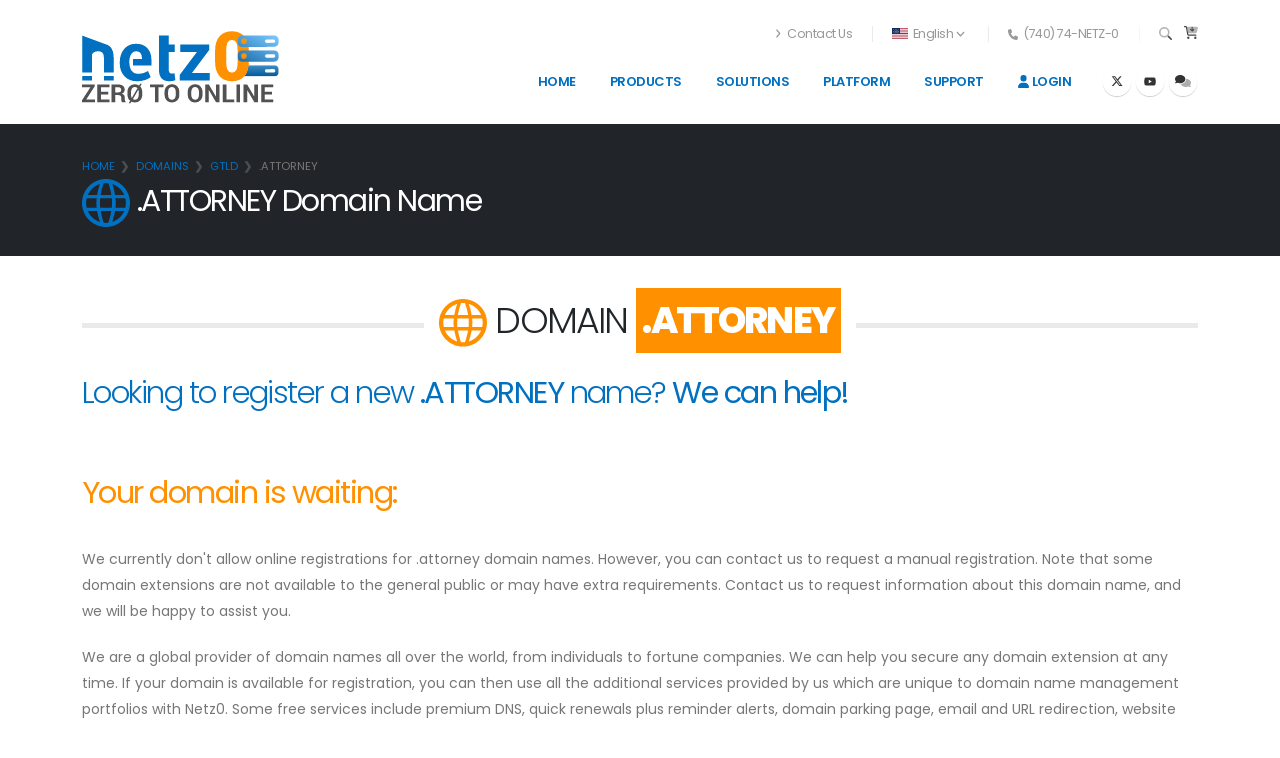

--- FILE ---
content_type: text/html; charset=UTF-8
request_url: https://netz0.com/domains/attorney
body_size: 7528
content:
<!DOCTYPE html>
<html lang="en">
<head>
    
    <meta charset="utf-8">
<!--
███╗   ██╗███████╗████████╗███████╗ ██████╗
████╗  ██║██╔════╝╚══██╔══╝╚══███╔╝██╔═████╗
██╔██╗ ██║█████╗     ██║     ███╔╝ ██║██╔██║
██║╚██╗██║██╔══╝     ██║    ███╔╝  ████╔╝██║
██║ ╚████║███████╗   ██║   ███████╗╚██████╔╝
╚═╝  ╚═══╝╚══════╝   ╚═╝   ╚══════╝ ╚═════╝
Copyright Netz Inc. Detecting duplicated content on the Internet is very easy. Please don’t copy and ask first :)
-->
    <meta http-equiv="X-UA-Compatible" content="IE=edge">

    <title>.ATTORNEY Domain Registration | Netz0</title>

    <meta name="description" content="Register, transfer, renew, manage, secure and monitor your .attorney domains with Netz0.">
    <meta name="author" content="Netz Inc.">

    
    <link rel="shortcut icon" href="/img/favicon.ico" type="image/x-icon" />
    <link rel="apple-touch-icon" href="/img/apple-touch-icon.png">
    <link rel="alternate" href="https://netz0.com/domains/attorney" hreflang="en" />
    <link rel="alternate" href="https://netz0.com/dominios/attorney" hreflang="es" />

    
    <meta name="viewport" content="width=device-width, initial-scale=1, minimum-scale=1.0, shrink-to-fit=no">

    

    
    <link rel="stylesheet" href="/v5/vendor/bootstrap/css/bootstrap.min.css">
    <link rel="stylesheet" href="/v5/vendor/animate/animate.compat.css">
    <link rel="stylesheet" href="/v5/vendor/simple-line-icons/css/simple-line-icons.min.css">
    <link rel="stylesheet" href="/v5/vendor/owl.carousel/assets/owl.carousel.min.css">
    <link rel="stylesheet" href="/v5/vendor/owl.carousel/assets/owl.theme.default.min.css">
    <link rel="stylesheet" href="/v5/vendor/magnific-popup/magnific-popup.min.css">

    
    <link rel="stylesheet" href="/v5/css/theme.css">
    <link rel="stylesheet" href="/v5/css/theme-elements.css">

    
    

    
    
    <link id="skinCSS" rel="stylesheet" href="/v5/css/skins/default.css">

    
    <link rel="stylesheet" href="/v5/css/custom.min.css">

    
    <script>
        const isDarkMode = localStorage.getItem('theme') === 'dark';
        if (isDarkMode) {
            document.documentElement.className += ' dark';
        }
    </script>
    <script defer src="/v5/js/icons.min.js"></script>
    <script src="/v5/vendor/modernizr/modernizr.min.js"></script>
</head>

<noscript>
    <div class="alert alert-danger">
        <strong><i class="fas fa-engine-warning"></i>Oh no!</strong> Your browser does not support JavaScript, or it is blocked. Our website does not work correctly without JavaScript. Please enable it.
    </div>
</noscript>

<body data-plugin-page-transition>
<div class="body">
    <header id="header" class="header-effect-shrink" data-plugin-options="">
        <div class="header-body border-top-0 box-shadow-none">
            <div class="header-container header-container-md container">
                <div class="header-row">
                    <div class="header-column">
                        <div class="header-row">
                            <div class="header-logo">
                                <a href="/en"><img class="logo-netz0" alt="Netz0 Logo" width="200" height="84" data-sticky-width="150" data-sticky-height="70" data-sticky-top="0" src="/img/logo.svg"></a>
                            </div>
                        </div>
                    </div>
                    <div class="header-column justify-content-end">
                        <div class="header-row pt-3">
                            <nav class="header-nav-top">
                                <ul class="nav nav-pills">
                                    <li class="nav-item nav-item-anim-icon d-none d-md-block">
                                        <a class="nav-link" href="/contact"><i class="fas fa-angle-right"></i> Contact Us</a>
                                    </li>
                                    <li class="nav-item dropdown nav-item-left-border d-sm-block nav-item-left-border-remove nav-item-left-border-md-show">
                                        <a class="nav-link" href="#" role="button" id="dropdownLanguage" data-bs-toggle="dropdown" aria-haspopup="true" aria-expanded="false">
                                            
                                            <img src="/img/us.svg" class="flag flag-us" alt="English">

                                            
                                            <span class="d-none d-md-inline">English</span>

                                            <i class="fas fa-angle-down"></i>
                                        </a>
                                        <div class="dropdown-menu" aria-labelledby="dropdownLanguage">
                                            <a class="dropdown-item" href="/dominios/attorney" hreflang="es"><img src="/img/es.svg" class="flag flag-es" alt="Spanish"> Español</a>
                                        </div>
                                    </li>
                                    <li class="nav-item nav-item-left-border nav-item-left-border-remove nav-item-left-border-sm-show d-none d-sm-block">
                                        <span class="ws-nowrap"><i class="fas fa-phone"></i> (740) 74-NETZ-0</span>
                                    </li>
                                </ul>
                            </nav>
                            <div class="header-nav-features">
                                <div class="header-nav-feature header-nav-features-search d-inline-flex">
                                    <a href="#" class="header-nav-features-toggle text-decoration-none" data-focus="headerSearch"><i class="fad fa-search header-nav-top-icon"></i></a>
                                    <div class="header-nav-features-dropdown" id="headerTopSearchDropdown">
                                        <form method="post" action="https://netz0.com/"  >
<div class='hiddenFields'>
<input type="hidden" name="ACT" value="21" />
<input type="hidden" name="RES" value="" />
<input type="hidden" name="meta" value="i8ffChDd1XSzWs+6/K9wpY9SCwNjxDGyIolxX3b4KpLFc7cD66kYLyaOLaDalQ1j+hS96dN1XOFErheyKBVxNWkE6EtGEz0XS3lnR0aLlk280FTmqxMKMBrvZYBIMEKw/FWcPz//TW7Bu86fW1HFYf82siwMw7dmiGO9nUUJ+FBMrlO70ZNxMbEC71riM12QZJo0JFK5t1jXsNhlYF75eoUy04MGn01Ii2ghsNtMKV8xuOcfqiIqK3lS9w8B1tr9sr6GNgYeXVShk+FFSemn9unas3eqBXEztH4hKanG3HpgBS1TqA4h/9KqNwXMXeA5S4//Rw6glo9D2pHn0b6jULalHaIiJAfMinNUSgoiyMdJRwXp3A4fqXHzsLqnIGam" />
<input type="hidden" name="site_id" value="1" />
<input type="hidden" name="csrf_token" value="d0a84d8fe4c0a3feae84e788a9ae88495b9553a9" />
</div>


                                        <div class="simple-search input-group">
                                            <input class="form-control text-1" name="keywords" id="globalSearch" type="search" value="" placeholder="Search..." aria-label="Search" required>
                                            <button class="btn" type="submit" aria-label="Search">
                                                <i class="fas fa-search header-nav-top-icon"></i>
                                            </button>
                                        </div>
                                        </form>
                                    </div>
                                </div>
                                <div class="header-nav-feature header-nav-features-cart d-inline-flex ms-2">
                                    <a href="#" class="header-nav-features-toggle">
                                        <i class="fad fa-cart-arrow-down header-nav-top-icon-img"></i>
                                    </a>
                                    <div class="header-nav-features-dropdown" id="headerTopCartDropdown">

                                        <div class="actions">
                                            <a class="btn btn-dark" href="/buy/review">View Cart</a>
                                            <a class="btn btn-primary" href="/buy">Checkout</a>
                                        </div>
                                    </div>
                                </div>
                            </div>
                        </div>
                        <div class="header-row">
                            <div class="header-nav pt-1">
    <div class="header-nav-main header-nav-main-effect-1 header-nav-main-sub-effect-1">
        <nav class="collapse">
            <ul class="nav nav-pills" id="mainNav">
                <li class="dropdown">
                    <a class="dropdown-item dropdown-toggle" href="#">
                        Home
                    </a>
                    <ul class="dropdown-menu">
                        <li>
                            <a class="dropdown-item" href="https://netz0.com/blog">
                                Blog & News
                            </a>
                        </li>
                        <li>
                            <a class="dropdown-item" href="https://netz0.com/about/why-netz0">
                                Why Netz0
                            </a>
                        </li>
                        <li>
                            <a class="dropdown-item" href="https://netz0.com/about">
                                About Us
                            </a>
                        </li>
                        <li>
                            <a class="dropdown-item" href="https://netz0.com/legal">
                                Legal
                            </a>
                        </li>
                        <li>
                            <a class="dropdown-item" href="https://netz0.com/partners">
                                Partner Program
                            </a>
                        </li>
                    </ul>
                </li>
                <li class="dropdown dropdown-mega">
                    <a class="dropdown-item dropdown-toggle" href="#">
                        Products
                    </a>
                    <ul class="dropdown-menu">
                        <li>
                            <div class="dropdown-mega-content">
                                <div class="row">
                                    <div class="col-lg-3">
                                        <span class="dropdown-mega-sub-title">DOMAIN NAMES</span>
                                        <ul class="dropdown-mega-sub-nav">
                                            <li><a class="dropdown-item" href="https://netz0.com/domains"><i class="fas fa-globe"></i> Domains</a></li>
                                            <li><a class="dropdown-item" href="https://netz0.com/domains/register">Register New Domain</a></li>
                                            <li><a class="dropdown-item" href="https://netz0.com/domains/transfer">Transfer Domain</a></li>
                                            <li><a class="dropdown-item" href="https://netz0.com/domains/addons">Domain Add-Ons</a></li>
                                        </ul>
                                    </div>
                                    <div class="col-lg-3">
                                        <span class="dropdown-mega-sub-title">CLOUD HOSTING</span>
                                        <ul class="dropdown-mega-sub-nav">
                                            <li><a class="dropdown-item" href="https://netz0.com/cloud-sites"><i class="fas fa-cube"></i> Cloud Sites</a></li>
                                            <li><a class="dropdown-item" href="https://netz0.com/cloud-sites/demo">Demo &amp; Tour</a></li>
                                            <li><a class="dropdown-item" href="https://netz0.com/cloud-sites/resellers">Reseller Plans</a></li>
                                            <li><a class="dropdown-item" href="https://netz0.com/cloud-sites/compare">Compare Plans</a></li>
                                            <li><a class="dropdown-item" href="https://netz0.com/cloud-sites/apps">Application Installer</a></li>
                                            <li><a class="dropdown-item" href="https://netz0.com/netzbuilder">NetzBuilder</a></li>
                                            <li><a class="dropdown-item" href="https://netz0.com/cloud-sites/addons">Hosting Add-Ons</a></li>
                                        </ul>
                                    </div>
                                    <div class="col-lg-3">
                                        <span class="dropdown-mega-sub-title">CLOUD SERVERS</span>
                                        <ul class="dropdown-mega-sub-nav">
                                            <li><a class="dropdown-item" href="https://netz0.com/servers"><i class="fas fa-server"></i> Compute Units</a></li>
                                            <li><a class="dropdown-item" href="https://netz0.com/servers/vds">VDS Technology</a></li>
                                            <li><a class="dropdown-item" href="https://netz0.com/servers/compare">Compare Servers</a></li>
                                            <li><a class="dropdown-item" href="https://netz0.com/servers/custom">Business Servers</a></li>
                                            <li><a class="dropdown-item" href="https://netz0.com/servers/operating-systems">Operating Systems</a></li>
                                            <li><a class="dropdown-item" href="https://netz0.com/servers/managed">Managed Services</a></li>
                                            <li><a class="dropdown-item" href="https://netz0.com/servers/addons">Server Add-Ons</a></li>
                                        </ul>
                                    </div>
                                    <div class="col-lg-3">
                                        
                                        
                                        <span class="dropdown-mega-sub-title">OTHER PRODUCTS</span>
                                        <ul class="dropdown-mega-sub-nav">
                                            <li><a class="dropdown-item" href="https://netz0.com/ssl-certificates"><i class="fas fa-lock"></i> SSL Certificates</a></li>
                                        </ul>
                                    </div>
                                </div>
                            </div>
                        </li>
                    </ul>
                </li>
                <li class="dropdown">
                    <a class="dropdown-item dropdown-toggle" href="#">
                        Solutions
                    </a>
                    <ul class="dropdown-menu">
                        <li>
                            <a class="dropdown-item" href="https://netz0.com/solutions">Solutions</a>
                        </li>
                    </ul>
                </li>
                <li class="dropdown">
                    <a class="dropdown-item dropdown-toggle" href="#">
                        Platform
                    </a>
                    <ul class="dropdown-menu">
                        <li><a class="dropdown-item" href="https://netz0.com/hosting/7-tips">7 Hosting Tips</a></li>
                        <li><a class="dropdown-item" href="https://netz0.com/datacenters">Data Centers</a></li>
                        <li><a class="dropdown-item" href="https://netz0.com/network">Network</a></li>
                        <li><a class="dropdown-item" href="https://netz0.com/network/sla">Network SLA</a></li>
                        <li><a class="dropdown-item" href="https://netz0.com/support/sla">Support SLA</a></li>
                        <li><a class="dropdown-item" href="https://netz0.com/hosting/0-overselling">Zero Overselling Policy</a></li>
                    </ul>
                </li>
                <li class="dropdown">
                    <a class="dropdown-item dropdown-toggle" href="#">
                        Support
                    </a>
                    <ul class="dropdown-menu">
                        
                        
                        <li><a class="dropdown-item" href="https://netz0.com/support"><i class="fas fa-headset"></i> Support 24x7</a></li>
                        <li><a class="dropdown-item" href="https://netz0.com/help"><i class="fas fa-question-circle"></i> Help Zone</a></li>
                        <li><a class="dropdown-item" href="https://netz0.com/docs"><i class="fas fa-book"></i> User Guide</a></li>
                        <li><a class="dropdown-item" href="https://netz0.com/hub"><i class="fas fa-comments"></i> Help Community</a></li>
                        <li><a class="dropdown-item" href="https://status.netz0.com"><i class="fas fa-monitor-heart-rate"></i> Network Status</a></li>
                        
                        
                    </ul>
                </li>
                
                <li>
                    <a class="dropdown-item" href="https://netz0.com/login"><i class="fas fa-user"></i>&nbsp;Login</a>
                </li>
                
            </ul>
        </nav>
    </div>
    <ul class="header-social-icons social-icons d-none d-sm-block">
        <li class="social-icons-twitter"><a href="https://twitter.com/netz0com" target="_blank" title="X"><i class="fa-brands fa-x-twitter"></i></a></li>
        <li class="social-icons-youtube"><a href="https://www.youtube.com/netz0" target="_blank" title="YouTube"><i class="fab fa-youtube text-2"></i></a></li>
        <li class="social-icons-rss"><a href="https://netz0.com/hub" target="_blank" title="Community"><i class="fad fa-comments"></i></a></li>
    </ul>
    <button class="btn header-btn-collapse-nav" data-bs-toggle="collapse" data-bs-target=".header-nav-main nav">
        <i class="fas fa-bars"></i>
    </button>
</div>
                        </div>
                    </div>
                </div>
            </div>
        </div>
    </header>
<div role="main" class="main">

    <section class="page-header">
        <div class="container">
            <div class="row">
                <div class="col-md-12">
                    <ul class="breadcrumb">
                        <li><a href="/en">Home</a></li>
                        <li><a href="/domains">Domains</a></li>
                        <li><a href="/domains/extensions#gtld">gTLD</a></li>
                        <li class="active">.ATTORNEY</li>
                    </ul>
                </div>
            </div>
            <div class="row">
                <div class="col-md-12">
                    <h1 data-title-border><img src="/img/icons/domain-name.svg" width="48" height="48"> .ATTORNEY Domain Name</h1>
                </div>
            </div>
        </div>
    </section>

    <div class="container py-2">

        <div class="heading heading-border heading-middle-border heading-middle-border-center heading-border-xl">
    <h1><img src="/img/icons/domain-internet-secondary.svg" alt="Domain" width="48" height="48"> DOMAIN <mark class="text-light bg-color-quaternary font-weight-extra-bold">.ATTORNEY</mark></h1>
</div>

<h2 class="text-primary">Looking to register a new <strong>.ATTORNEY</strong> name? <strong>We can help!</strong></h2>

<br>
<h2 class="text-quaternary"><strong>Your domain is waiting:</strong></h2>
<p>We currently don't allow online registrations for .attorney domain names. However, you can contact us to request a manual registration. Note that some domain extensions are not available to the general public or may have extra requirements. Contact us to request information about this domain name, and we will be happy to assist you.</p>
<p>We are a global provider of domain names all over the world, from individuals to fortune companies. We can help you secure any domain extension at any time. If your domain is available for registration, you can then use all the additional services provided by us which are unique to domain name management portfolios with Netz0. Some free services include premium DNS, quick renewals plus reminder alerts, domain parking page, email and URL redirection, website monitoring, security scanning and many more services included in the registration cost of a new .attorney domain. Besides all this, you also get 24/7 support with every registered domain. We are here to assist you every day.</p>

<h4><strong>An offer you can't beat!</strong></h4>
<form  method="POST">
<input type="hidden" name="csrf_token" value="d0a84d8fe4c0a3feae84e788a9ae88495b9553a9" /><input type="hidden" name="formHash" value="8oWe9jZpP_0dc8_5f57a81c3955ca8d3d95e861b67a7105bba040b6697b7f66dd40f" /><a id="e3e5ad-form-8oWe9jZpP_0dc8_5f57a81c3955ca8d3d95e861b67a7105bba040b6697b7f66dd40f"></a><div style="position: absolute !important; width: 0 !important; height: 0 !important; overflow: hidden !important;" aria-hidden="true" tabindex="-1"><label for="freeform_form_handle_b6ea66">Leave this field blank</label><input type="text" value="722757" name="freeform_form_handle_b6ea66" id="freeform_form_handle_b6ea66" /></div><style>label.required:after {content:"*";color:#d00;margin-left:5px;}.submit-align-left{text-align:left}.submit-align-right{text-align:right}.submit-align-center{text-align:center}.submit-align-center button:not(:first-of-type),.submit-align-left button:not(:first-of-type),.submit-align-right button:not(:first-of-type){margin-left:5px}.submit-align-spread button:first-child{float:left}.submit-align-spread button:last-child{float:right}</style>






	<div class="row ">
	
		<div class=" col-xs-12 col-sm-12 form-group">
		

			<label class="required" for="form-input-domain">Requested Domain </label>
<input  name="domain" type="text" id="form-input-domain" class="form-control " maxlength="100" value="your-name.attorney"/>

		
		</div>
	
	</div>

	<div class="row ">
	
		<div class=" col-xs-12 col-sm-12 form-group">
		

			<label class="required" for="form-input-name">Name</label>
<input  name="name" type="text" id="form-input-name" class="form-control " maxlength="100"/>

		
		</div>
	
	</div>

	<div class="row ">
	
		<div class=" col-xs-12 col-sm-12 form-group">
		

			<label class="required" for="form-input-email">Email</label>
<input  name="email" type="email" id="form-input-email" class="form-control"/><div class="help-block">We will contact you here if your domain is available.</div>


		
		</div>
	
	</div>

	<div class="row ">
	
		<div class=" col-xs-12 col-sm-12 form-group">
		

			<label for="form-input-comments">Additional Comments</label>
<textarea  name="comments" id="form-input-comments" class="form-control" rows="5" maxlength="1000" placeholder="If you want to add additional information please do it here"></textarea>

		
		</div>
	
	</div>

	<div class="row ">
	
		<div class=" col-xs-12 col-sm-12 form-group submit-align-left">
		

			<button  type="submit" class="btn btn-quaternary" name="form_page_submit">Send Request</button>

		
		</div>
	
	</div>

<script>var o = document.getElementsByName("freeform_form_handle_b6ea66"); for (var i in o) { if (!o.hasOwnProperty(i)) {continue;} o[i].value = "79467ef35"; }</script>
<script>"use strict";var form=document.getElementById("e3e5ad-form-8oWe9jZpP_0dc8_5f57a81c3955ca8d3d95e861b67a7105bba040b6697b7f66dd40f").parentElement;form.addEventListener("submit",function(){var t=form.querySelectorAll("[type=submit]:not([name=form_previous_page_button])"),e=!0,r=!1,n=void 0;try{for(var o,i=function(){var t=o.value;t.disabled=!0,setTimeout(function(){t.disabled=!1},6e5)},a=t[Symbol.iterator]();!(e=(o=a.next()).done);e=!0)i()}catch(l){r=!0,n=l}finally{try{!e&&a["return"]&&a["return"]()}finally{if(r)throw n}}});</script></form>

<hr class="tall">

<h4>Price per Year of Registration*</h4>

<table class="table">
    <thead>
    <tr class="active">
        <th>
            # Years
        </th>
        <th>
            <i class="fas fa-registered"></i> New Registration
        </th>
        <th>
            <i class="fas fa-refresh"></i> Renewal
        </th>
    </tr>
    </thead>
    <tbody>
    <tr class="success">
        <th scope="row">
            1
        </th>
        <td>
            Contact Us for Pricing
        </td>
        <td>
            Contact Us for Pricing
        </td>
    </tr>
    
    </tbody>
</table>
<p>* Prices subject to change without notice. No hidden charges, all ICANN fees, and taxes included.</p>
<hr class="tall">

<h3>Limitations:</h3>
<p>Currently requires manual registration with Netz0.</p>
<p>Could be limited to specific organizations or individuals per official registry requirements.</p>
    </div>

</div>

</div>

<footer id="footer">
    <div class="container">
        <div class="footer-ribbon">
            <a href="#" id="chat-button" title="Open Live Help Chat" data-bs-toggle="modal" data-bs-target="#chatDialog">
                <span><i class="fas fa-user-headset text-color-light"></i> LIVE CHAT</span>
            </a>
        </div>
        <div class="row py-5 my-4">
            <div class="col-md-6 col-lg-4 mb-4 mb-lg-0">
                <h5 class="text-3 mb-3">NEWSLETTER</h5>
                <p class="pe-1">Plug into our network! Subscribe with your email and stay wired to our latest updates.</p>
                <div class="alert alert-success d-none" id="newsletterSuccess">
                    <strong>Success!</strong> You've been added to our email list.
                </div>
                <div class="alert alert-danger d-none" id="newsletterError"></div>
                <form id="newsletterForm" action="/newsletter/" method="POST" class="me-4 mb-3 mb-md-0">
                    <div class="input-group input-group-rounded">
                        <input class="form-control form-control-sm bg-light" placeholder="Email Address" name="newsletterEmail" id="newsletterEmail" type="text" aria-label="NewsLetter">
                        
                        <input type="hidden" name="newsletterLanguage" value="en">
                        <button class="btn btn-light text-color-dark" type="submit"><strong>GO!</strong></button>
                    </div>
                </form>
            </div>
            <div class="col-md-6 col-lg-3 mb-4 mb-lg-0">
                <h5 class="text-3 mb-3">LATEST POSTS</h5>
                <ul class="list-unstyled mb-0">
                    
                    <li class="mb-2 pb-1">
                        <a href="https://netz0.com/blog/exciting-news-were-redefining-your-experience" title="Exciting News: We&#8217;re Redefining Your Experience!">
                        <p class="text-3 text-color-light opacity-8 mb-0"><i class="fas fa-angle-right text-color-primary"></i><strong class="ms-2 font-weight-semibold">Exciting News: We&#8217;re&#8230;</strong></p>
                        <p class="text-2 mb-0">9:42 AM Jan 16th</p>
                        </a>
                    </li>
                    
                    <li class="mb-2 pb-1">
                        <a href="https://netz0.com/blog/enhancements-ahead-upgrading-your-netz0-account" title="Enhancements Ahead: Upgrading Your Netz0 Account">
                        <p class="text-3 text-color-light opacity-8 mb-0"><i class="fas fa-angle-right text-color-primary"></i><strong class="ms-2 font-weight-semibold">Enhancements Ahead: Upgrading&#8230;</strong></p>
                        <p class="text-2 mb-0">5:03 AM Aug 16th</p>
                        </a>
                    </li>
                    
                </ul>
            </div>
            <div class="col-md-6 col-lg-3 mb-4 mb-md-0">
                <h5 class="text-3 mb-3">CONTACT US</h5>
                <ul class="list list-icons list-icons-lg">
                    <li class="mb-1"><i class="fas fa-map-marker text-color-primary"></i><p class="m-0">1110 Brickell Ave. Miami, Florida</p></li>
                    <li class="mb-1"><i class="fas fa-phone text-color-primary"></i><p class="m-0"><a href="tel:+17407463890">+1-74-0-74-NETZ-0</a></p></li>
                    <li class="mb-1"><i class="fas fa-headset text-color-primary"></i><p class="m-0"><a href="/support">Support 24x7</a></p></li>
                </ul>
            </div>
            <div class="col-md-6 col-lg-2">
                <h5 class="text-3 mb-3">FOLLOW US</h5>
                <ul class="footer-social-icons social-icons m-0">
                    <li class="social-icons-twitter"><a href="https://x.com/netz0com" target="_blank" title="X"><i class="fa-brands fa-x-twitter"></i></a></li>
                    <li class="social-icons-youtube"><a href="https://www.youtube.com/netz0" target="_blank" title="YouTube"><i class="fab fa-youtube text-2"></i></a></li>
                    <li class="social-icons-rss"><a href="/hub" target="_blank" title="Community"><i class="fad fa-comments"></i></a></li>
                </ul>
            </div>
        </div>
    </div>
    <div class="footer-copyright">
        <div class="container py-2">
            <div class="row py-4">
                <div class="col-lg-1 d-flex align-items-center justify-content-center justify-content-lg-start mb-2 mb-lg-0">
                    <a href="/" class="logo pe-0 pe-lg-3">
                        <img alt="Netz0 Mini Grayscale Logo" src="/img/logo-footer.svg" class="opacity-7" height="32">
                    </a>
                </div>
                <div class="col-lg-7 d-flex align-items-center justify-content-center justify-content-lg-start mb-4 mb-lg-0">
                    <p>© Copyright 2025 Netz Inc. All Rights Reserved.</p>
                </div>
                <div class="col-lg-4 d-flex align-items-center justify-content-center justify-content-lg-end">
                    <nav id="sub-menu">
                        <ul>
                            <li><i class="fas fa-angle-right"></i><a href="/legal/privacy-policy" class="ms-1 text-decoration-none"> Privacy</a></li>
                            <li><i class="fas fa-angle-right"></i><a href="/legal" class="ms-1 text-decoration-none"> Legal</a></li>
                            <li><i class="fas fa-angle-right"></i><a href="/sitemap" class="ms-1 text-decoration-none"> Sitemap</a></li>
                            <li><i class="fas fa-angle-right"></i><a href="/contact" class="ms-1 text-decoration-none"> Contact</a></li>
                        </ul>
                    </nav>
                </div>
            </div>
        </div>
    </div>
</footer>
</div>

<div class="modal fade" id="chatDialog" tabindex="-1" role="dialog" aria-labelledby="defaultModalLabel" aria-hidden="true">
    <div class="modal-dialog">
        <div class="modal-content">
            <div class="modal-header bg-primary">
                <h4 class="modal-title text-color-light" id="defaultModalLabel"><i class="fad fa-user-headset"></i> Live Help Chat</h4>
                <button type="button" class="btn-close" data-bs-dismiss="modal" aria-hidden="true">&times;</button>
            </div>
            <div class="modal-body" id="chatbox">
                <div id="livehelp_status_container_page"></div>
            </div>
            <div class="modal-footer">
                <button type="button" class="btn btn-light" data-bs-dismiss="modal">Close</button>
            </div>
        </div>
    </div>
</div>

</div>

<script src="/v5/vendor/jquery/jquery.min.js"></script>
<script src="/v5/vendor/jquery.appear/jquery.appear.min.js"></script>
<script src="/v5/vendor/jquery.easing/jquery.easing.min.js"></script>
<script src="/v5/vendor/jquery.cookie/jquery.cookie.min.js"></script>
<script src="/v5/vendor/bootstrap/js/bootstrap.bundle.min.js"></script>
<script src="/v5/vendor/jquery.validation/jquery.validate.min.js"></script>
<script src="/v5/vendor/jquery.easy-pie-chart/jquery.easypiechart.min.js"></script>
<script src="/v5/vendor/lazysizes/lazysizes.min.js"></script>
<script src="/v5/vendor/isotope/jquery.isotope.min.js"></script>
<script src="/v5/vendor/owl.carousel/owl.carousel.min.js"></script>
<script src="/v5/vendor/magnific-popup/jquery.magnific-popup.min.js"></script>
<script src="/v5/vendor/vide/jquery.vide.min.js"></script>
<script src="/v5/vendor/vivus/vivus.min.js"></script>


<script src="/v5/js/theme.js"></script>
<script src="/v5/js/htmx.min.js"></script>












<script src="/wls_log/wls_log.js"></script><script>wlsInit();</script>
<script>
  var _paq = window._paq = window._paq || [];
  _paq.push(['trackPageView']);
  _paq.push(['enableLinkTracking']);
  (function() {
    var u="https://wa.netz0.com/";
    _paq.push(['setTrackerUrl', u+'chappie']);
    _paq.push(['setSiteId', '1']);
    var d=document, g=d.createElement('script'), s=d.getElementsByTagName('script')[0];
    g.async=true; g.src=u+'chappie.js'; s.parentNode.insertBefore(g,s);
  })();
</script>
<noscript>
<img referrerpolicy="no-referrer-when-downgrade" src="https://wa.netz0.com/matomo?idsite=1&amp;rec=1" style="border:0" alt="" />
</noscript>




<script src="/en/livehelp/live"></script>



<script src="/v5/js/custom.min.js"></script>


<script src="/v5/js/theme.init.js"></script>



</body>

</html>

--- FILE ---
content_type: text/css
request_url: https://netz0.com/v5/css/skins/default.css
body_size: 196850
content:
::-moz-selection {
	color: #FFF;
	background: #00c96d;
}

::selection {
	color: #FFF;
	background: #00c96d;
}

:root {
	--primary: #0170c0;
	--secondary: #0692f5;
	--tertiary: #015591;
	--quaternary: #ff9000;
}

a {
	color: #0170C0;
}

a:hover {
	color: #017fd9;
}

a:focus {
	color: #017fd9;
}

a:active {
	color: #0161a7;
}

html .text-color-primary,
html .text-primary {
	color: #0170C0 !important;
}

html .text-color-hover-primary:hover,
html .text-hover-primary:hover {
	color: #0170C0 !important;
}

html .text-color-secondary,
html .text-secondary {
	color: #0692F5 !important;
}

html .text-color-hover-secondary:hover,
html .text-hover-secondary:hover {
	color: #0692F5 !important;
}

html .text-color-tertiary,
html .text-tertiary {
	color: #015591 !important;
}

html .text-color-hover-tertiary:hover,
html .text-hover-tertiary:hover {
	color: #015591 !important;
}

html .text-color-quaternary,
html .text-quaternary {
	color: #FF9000 !important;
}

html .text-color-hover-quaternary:hover,
html .text-hover-quaternary:hover {
	color: #FF9000 !important;
}

html .text-color-dark,
html .text-dark {
	color: #212529 !important;
}

html .text-color-hover-dark:hover,
html .text-hover-dark:hover {
	color: #212529 !important;
}

html .text-color-light,
html .text-light {
	color: #FFF !important;
}

html .text-color-hover-light:hover,
html .text-hover-light:hover {
	color: #FFF !important;
}

html .svg-fill-color-primary {
	fill: #0170C0 !important;
}

html .svg-fill-color-primary svg path,
html .svg-fill-color-primary svg rect,
html .svg-fill-color-primary svg line,
html .svg-fill-color-primary svg polyline,
html .svg-fill-color-primary svg polygon {
	fill: #0170C0 !important;
}

html .svg-fill-color-hover-primary:hover {
	fill: #0170C0 !important;
}

html .svg-fill-color-hover-primary svg:hover path,
html .svg-fill-color-hover-primary svg:hover rect,
html .svg-fill-color-hover-primary svg:hover line,
html .svg-fill-color-hover-primary svg:hover polyline,
html .svg-fill-color-hover-primary svg:hover polygon {
	fill: #0170C0 !important;
}

html .svg-stroke-color-primary {
	stroke: #0170C0 !important;
}

html .svg-stroke-color-primary svg path,
html .svg-stroke-color-primary svg rect,
html .svg-stroke-color-primary svg line,
html .svg-stroke-color-primary svg polyline,
html .svg-stroke-color-primary svg polygon {
	stroke: #0170C0 !important;
}

html .svg-stroke-color-hover-primary:hover {
	stroke: #0170C0 !important;
}

html .svg-stroke-color-hover-primary svg:hover path,
html .svg-stroke-color-hover-primary svg:hover rect,
html .svg-stroke-color-hover-primary svg:hover line,
html .svg-stroke-color-hover-primary svg:hover polyline,
html .svg-stroke-color-hover-primary svg:hover polygon {
	stroke: #0170C0 !important;
}

html .svg-fill-color-secondary {
	fill: #0692F5 !important;
}

html .svg-fill-color-secondary svg path,
html .svg-fill-color-secondary svg rect,
html .svg-fill-color-secondary svg line,
html .svg-fill-color-secondary svg polyline,
html .svg-fill-color-secondary svg polygon {
	fill: #0692F5 !important;
}

html .svg-fill-color-hover-secondary:hover {
	fill: #0692F5 !important;
}

html .svg-fill-color-hover-secondary svg:hover path,
html .svg-fill-color-hover-secondary svg:hover rect,
html .svg-fill-color-hover-secondary svg:hover line,
html .svg-fill-color-hover-secondary svg:hover polyline,
html .svg-fill-color-hover-secondary svg:hover polygon {
	fill: #0692F5 !important;
}

html .svg-stroke-color-secondary {
	stroke: #0692F5 !important;
}

html .svg-stroke-color-secondary svg path,
html .svg-stroke-color-secondary svg rect,
html .svg-stroke-color-secondary svg line,
html .svg-stroke-color-secondary svg polyline,
html .svg-stroke-color-secondary svg polygon {
	stroke: #0692F5 !important;
}

html .svg-stroke-color-hover-secondary:hover {
	stroke: #0692F5 !important;
}

html .svg-stroke-color-hover-secondary svg:hover path,
html .svg-stroke-color-hover-secondary svg:hover rect,
html .svg-stroke-color-hover-secondary svg:hover line,
html .svg-stroke-color-hover-secondary svg:hover polyline,
html .svg-stroke-color-hover-secondary svg:hover polygon {
	stroke: #0692F5 !important;
}

html .svg-fill-color-tertiary {
	fill: #015591 !important;
}

html .svg-fill-color-tertiary svg path,
html .svg-fill-color-tertiary svg rect,
html .svg-fill-color-tertiary svg line,
html .svg-fill-color-tertiary svg polyline,
html .svg-fill-color-tertiary svg polygon {
	fill: #015591 !important;
}

html .svg-fill-color-hover-tertiary:hover {
	fill: #015591 !important;
}

html .svg-fill-color-hover-tertiary svg:hover path,
html .svg-fill-color-hover-tertiary svg:hover rect,
html .svg-fill-color-hover-tertiary svg:hover line,
html .svg-fill-color-hover-tertiary svg:hover polyline,
html .svg-fill-color-hover-tertiary svg:hover polygon {
	fill: #015591 !important;
}

html .svg-stroke-color-tertiary {
	stroke: #015591 !important;
}

html .svg-stroke-color-tertiary svg path,
html .svg-stroke-color-tertiary svg rect,
html .svg-stroke-color-tertiary svg line,
html .svg-stroke-color-tertiary svg polyline,
html .svg-stroke-color-tertiary svg polygon {
	stroke: #015591 !important;
}

html .svg-stroke-color-hover-tertiary:hover {
	stroke: #015591 !important;
}

html .svg-stroke-color-hover-tertiary svg:hover path,
html .svg-stroke-color-hover-tertiary svg:hover rect,
html .svg-stroke-color-hover-tertiary svg:hover line,
html .svg-stroke-color-hover-tertiary svg:hover polyline,
html .svg-stroke-color-hover-tertiary svg:hover polygon {
	stroke: #015591 !important;
}

html .svg-fill-color-quaternary {
	fill: #FF9000 !important;
}

html .svg-fill-color-quaternary svg path,
html .svg-fill-color-quaternary svg rect,
html .svg-fill-color-quaternary svg line,
html .svg-fill-color-quaternary svg polyline,
html .svg-fill-color-quaternary svg polygon {
	fill: #FF9000 !important;
}

html .svg-fill-color-hover-quaternary:hover {
	fill: #FF9000 !important;
}

html .svg-fill-color-hover-quaternary svg:hover path,
html .svg-fill-color-hover-quaternary svg:hover rect,
html .svg-fill-color-hover-quaternary svg:hover line,
html .svg-fill-color-hover-quaternary svg:hover polyline,
html .svg-fill-color-hover-quaternary svg:hover polygon {
	fill: #FF9000 !important;
}

html .svg-stroke-color-quaternary {
	stroke: #FF9000 !important;
}

html .svg-stroke-color-quaternary svg path,
html .svg-stroke-color-quaternary svg rect,
html .svg-stroke-color-quaternary svg line,
html .svg-stroke-color-quaternary svg polyline,
html .svg-stroke-color-quaternary svg polygon {
	stroke: #FF9000 !important;
}

html .svg-stroke-color-hover-quaternary:hover {
	stroke: #FF9000 !important;
}

html .svg-stroke-color-hover-quaternary svg:hover path,
html .svg-stroke-color-hover-quaternary svg:hover rect,
html .svg-stroke-color-hover-quaternary svg:hover line,
html .svg-stroke-color-hover-quaternary svg:hover polyline,
html .svg-stroke-color-hover-quaternary svg:hover polygon {
	stroke: #FF9000 !important;
}

html .svg-fill-color-dark {
	fill: #212529 !important;
}

html .svg-fill-color-dark svg path,
html .svg-fill-color-dark svg rect,
html .svg-fill-color-dark svg line,
html .svg-fill-color-dark svg polyline,
html .svg-fill-color-dark svg polygon {
	fill: #212529 !important;
}

html .svg-fill-color-hover-dark:hover {
	fill: #212529 !important;
}

html .svg-fill-color-hover-dark svg:hover path,
html .svg-fill-color-hover-dark svg:hover rect,
html .svg-fill-color-hover-dark svg:hover line,
html .svg-fill-color-hover-dark svg:hover polyline,
html .svg-fill-color-hover-dark svg:hover polygon {
	fill: #212529 !important;
}

html .svg-stroke-color-dark {
	stroke: #212529 !important;
}

html .svg-stroke-color-dark svg path,
html .svg-stroke-color-dark svg rect,
html .svg-stroke-color-dark svg line,
html .svg-stroke-color-dark svg polyline,
html .svg-stroke-color-dark svg polygon {
	stroke: #212529 !important;
}

html .svg-stroke-color-hover-dark:hover {
	stroke: #212529 !important;
}

html .svg-stroke-color-hover-dark svg:hover path,
html .svg-stroke-color-hover-dark svg:hover rect,
html .svg-stroke-color-hover-dark svg:hover line,
html .svg-stroke-color-hover-dark svg:hover polyline,
html .svg-stroke-color-hover-dark svg:hover polygon {
	stroke: #212529 !important;
}

html .svg-fill-color-light {
	fill: #FFF !important;
}

html .svg-fill-color-light svg path,
html .svg-fill-color-light svg rect,
html .svg-fill-color-light svg line,
html .svg-fill-color-light svg polyline,
html .svg-fill-color-light svg polygon {
	fill: #FFF !important;
}

html .svg-fill-color-hover-light:hover {
	fill: #FFF !important;
}

html .svg-fill-color-hover-light svg:hover path,
html .svg-fill-color-hover-light svg:hover rect,
html .svg-fill-color-hover-light svg:hover line,
html .svg-fill-color-hover-light svg:hover polyline,
html .svg-fill-color-hover-light svg:hover polygon {
	fill: #FFF !important;
}

html .svg-stroke-color-light {
	stroke: #FFF !important;
}

html .svg-stroke-color-light svg path,
html .svg-stroke-color-light svg rect,
html .svg-stroke-color-light svg line,
html .svg-stroke-color-light svg polyline,
html .svg-stroke-color-light svg polygon {
	stroke: #FFF !important;
}

html .svg-stroke-color-hover-light:hover {
	stroke: #FFF !important;
}

html .svg-stroke-color-hover-light svg:hover path,
html .svg-stroke-color-hover-light svg:hover rect,
html .svg-stroke-color-hover-light svg:hover line,
html .svg-stroke-color-hover-light svg:hover polyline,
html .svg-stroke-color-hover-light svg:hover polygon {
	stroke: #FFF !important;
}

.svg-animation-effect-1-hover:hover svg path,
.svg-animation-effect-1-hover:hover svg polygon,
.svg-animation-effect-1-hover:hover svg polyline,
.svg-animation-effect-1-hover:hover svg rect {
	stroke: #0170C0;
}

.svg-animation-effect-1-hover.svg-animation-effect-1-hover-primary:hover svg path,
.svg-animation-effect-1-hover.svg-animation-effect-1-hover-primary:hover svg polygon,
.svg-animation-effect-1-hover.svg-animation-effect-1-hover-primary:hover svg polyline,
.svg-animation-effect-1-hover.svg-animation-effect-1-hover-primary:hover svg rect {
	stroke: #0170C0;
}

.svg-animation-effect-1-hover.svg-animation-effect-1-hover-secondary:hover svg path,
.svg-animation-effect-1-hover.svg-animation-effect-1-hover-secondary:hover svg polygon,
.svg-animation-effect-1-hover.svg-animation-effect-1-hover-secondary:hover svg polyline,
.svg-animation-effect-1-hover.svg-animation-effect-1-hover-secondary:hover svg rect {
	stroke: #0692F5;
}

.svg-animation-effect-1-hover.svg-animation-effect-1-hover-tertiary:hover svg path,
.svg-animation-effect-1-hover.svg-animation-effect-1-hover-tertiary:hover svg polygon,
.svg-animation-effect-1-hover.svg-animation-effect-1-hover-tertiary:hover svg polyline,
.svg-animation-effect-1-hover.svg-animation-effect-1-hover-tertiary:hover svg rect {
	stroke: #015591;
}

.svg-animation-effect-1-hover.svg-animation-effect-1-hover-quaternary:hover svg path,
.svg-animation-effect-1-hover.svg-animation-effect-1-hover-quaternary:hover svg polygon,
.svg-animation-effect-1-hover.svg-animation-effect-1-hover-quaternary:hover svg polyline,
.svg-animation-effect-1-hover.svg-animation-effect-1-hover-quaternary:hover svg rect {
	stroke: #FF9000;
}

.svg-animation-effect-1-hover.svg-animation-effect-1-hover-dark:hover svg path,
.svg-animation-effect-1-hover.svg-animation-effect-1-hover-dark:hover svg polygon,
.svg-animation-effect-1-hover.svg-animation-effect-1-hover-dark:hover svg polyline,
.svg-animation-effect-1-hover.svg-animation-effect-1-hover-dark:hover svg rect {
	stroke: #212529;
}

.svg-animation-effect-1-hover.svg-animation-effect-1-hover-light:hover svg path,
.svg-animation-effect-1-hover.svg-animation-effect-1-hover-light:hover svg polygon,
.svg-animation-effect-1-hover.svg-animation-effect-1-hover-light:hover svg polyline,
.svg-animation-effect-1-hover.svg-animation-effect-1-hover-light:hover svg rect {
	stroke: #FFF;
}

.gradient-text-color {
	color: #0170C0;
	background: linear-gradient(to bottom right, #0170C0, #0692F5);
	background-image: linear-gradient(to right, #0170C0, #0692F5);
}

html .bg-color-primary,
html .bg-primary {
	background-color: #0170C0 !important;
}

html .bg-color-hover-primary:hover,
html .bg-hover-primary:hover {
	background-color: #0170C0 !important;
}

html .bg-color-after-primary:after {
	background-color: #0170C0 !important;
}

html .bg-color-hover-after-primary:after:hover {
	background-color: #0170C0 !important;
}

html .bg-color-before-primary:before {
	background-color: #0170C0 !important;
}

html .bg-color-hover-before-primary:before:hover {
	background-color: #0170C0 !important;
}

html .bg-color-secondary,
html .bg-secondary {
	background-color: #0692F5 !important;
}

html .bg-color-hover-secondary:hover,
html .bg-hover-secondary:hover {
	background-color: #0692F5 !important;
}

html .bg-color-after-secondary:after {
	background-color: #0692F5 !important;
}

html .bg-color-hover-after-secondary:after:hover {
	background-color: #0692F5 !important;
}

html .bg-color-before-secondary:before {
	background-color: #0692F5 !important;
}

html .bg-color-hover-before-secondary:before:hover {
	background-color: #0692F5 !important;
}

html .bg-color-tertiary,
html .bg-tertiary {
	background-color: #015591 !important;
}

html .bg-color-hover-tertiary:hover,
html .bg-hover-tertiary:hover {
	background-color: #015591 !important;
}

html .bg-color-after-tertiary:after {
	background-color: #015591 !important;
}

html .bg-color-hover-after-tertiary:after:hover {
	background-color: #015591 !important;
}

html .bg-color-before-tertiary:before {
	background-color: #015591 !important;
}

html .bg-color-hover-before-tertiary:before:hover {
	background-color: #015591 !important;
}

html .bg-color-quaternary,
html .bg-quaternary {
	background-color: #FF9000 !important;
}

html .bg-color-hover-quaternary:hover,
html .bg-hover-quaternary:hover {
	background-color: #FF9000 !important;
}

html .bg-color-after-quaternary:after {
	background-color: #FF9000 !important;
}

html .bg-color-hover-after-quaternary:after:hover {
	background-color: #FF9000 !important;
}

html .bg-color-before-quaternary:before {
	background-color: #FF9000 !important;
}

html .bg-color-hover-before-quaternary:before:hover {
	background-color: #FF9000 !important;
}

html .bg-color-dark,
html .bg-dark {
	background-color: #212529 !important;
}

html .bg-color-hover-dark:hover,
html .bg-hover-dark:hover {
	background-color: #212529 !important;
}

html .bg-color-after-dark:after {
	background-color: #212529 !important;
}

html .bg-color-hover-after-dark:after:hover {
	background-color: #212529 !important;
}

html .bg-color-before-dark:before {
	background-color: #212529 !important;
}

html .bg-color-hover-before-dark:before:hover {
	background-color: #212529 !important;
}

html .bg-color-light,
html .bg-light {
	background-color: #FFF !important;
}

html .bg-color-hover-light:hover,
html .bg-hover-light:hover {
	background-color: #FFF !important;
}

html .bg-color-after-light:after {
	background-color: #FFF !important;
}

html .bg-color-hover-after-light:after:hover {
	background-color: #FFF !important;
}

html .bg-color-before-light:before {
	background-color: #FFF !important;
}

html .bg-color-hover-before-light:before:hover {
	background-color: #FFF !important;
}

.bg-gradient {
	background-color: #0170C0 !important;
	background-image: linear-gradient(to right, #0170C0 0%, #0692F5 100%) !important;
	filter: progid:DXImageTransform.Microsoft.gradient(startColorstr='#0170C0', endColorstr='#0692F5', GradientType=1);
}

.bg-gradient-to-top {
	background-color: #0170C0 !important;
	background-image: linear-gradient(to top, #0170C0 0%, #0692F5 100%) !important;
	filter: progid:DXImageTransform.Microsoft.gradient(startColorstr='#0170C0', endColorstr='#0692F5', GradientType=1);
}

.bg-gradient-to-bottom {
	background-color: #0170C0 !important;
	background-image: linear-gradient(to bottom, #0170C0 0%, #0692F5 100%) !important;
	filter: progid:DXImageTransform.Microsoft.gradient(startColorstr='#0170C0', endColorstr='#0692F5', GradientType=1);
}
/* Color Transition */
@-webkit-keyframes colorTransition {
	0% {
		background-color: #0088CC;
	}

	33% {
		background-color: #e36159;
	}

	66% {
		background-color: #2BAAB1;
	}

	100% {
		background-color: #383f48;
	}
}

@keyframes colorTransition {
	0% {
		background-color: #0170C0;
	}

	33% {
		background-color: #0692F5;
	}

	66% {
		background-color: #015591;
	}

	100% {
		background-color: #FF9000;
	}
}

html .border-color-primary {
	border-color: #0170C0 !important;
}

html .border-color-hover-primary:hover {
	border-color: #0170C0 !important;
}

html .border-color-secondary {
	border-color: #0692F5 !important;
}

html .border-color-hover-secondary:hover {
	border-color: #0692F5 !important;
}

html .border-color-tertiary {
	border-color: #015591 !important;
}

html .border-color-hover-tertiary:hover {
	border-color: #015591 !important;
}

html .border-color-quaternary {
	border-color: #FF9000 !important;
}

html .border-color-hover-quaternary:hover {
	border-color: #FF9000 !important;
}

html .border-color-dark {
	border-color: #212529 !important;
}

html .border-color-hover-dark:hover {
	border-color: #212529 !important;
}

html .border-color-light {
	border-color: #FFF !important;
}

html .border-color-hover-light:hover {
	border-color: #FFF !important;
}

.alternative-font {
	color: #0170C0;
}

html .box-shadow-1-primary:before {
	box-shadow: 0 30px 90px #0170C0 !important;
}

html .box-shadow-1-secondary:before {
	box-shadow: 0 30px 90px #0692F5 !important;
}

html .box-shadow-1-tertiary:before {
	box-shadow: 0 30px 90px #015591 !important;
}

html .box-shadow-1-quaternary:before {
	box-shadow: 0 30px 90px #FF9000 !important;
}

html .box-shadow-1-dark:before {
	box-shadow: 0 30px 90px #212529 !important;
}

html .box-shadow-1-light:before {
	box-shadow: 0 30px 90px #FFF !important;
}

html .blockquote-primary {
	border-color: #0170C0 !important;
}

html .blockquote-secondary {
	border-color: #0692F5 !important;
}

html .blockquote-tertiary {
	border-color: #015591 !important;
}

html .blockquote-quaternary {
	border-color: #FF9000 !important;
}

html .blockquote-dark {
	border-color: #212529 !important;
}

html .blockquote-light {
	border-color: #FFF !important;
}

p.drop-caps:first-letter {
	color: #0170C0;
}

p.drop-caps.drop-caps-style-2:first-letter {
	background-color: #0170C0;
}

html .nav-color-primary nav > ul > li > a {
	color: #0170C0 !important;
}

html .nav-color-primary:not(.header-nav-main-dropdown-arrow) nav > ul > li > a:before {
	background-color: #0170C0 !important;
}

html .nav-color-primary:not(.header-nav-main-dropdown-arrow) nav > ul > li ul {
	border-top-color: #0170C0 !important;
}

html .nav-color-secondary nav > ul > li > a {
	color: #0692F5 !important;
}

html .nav-color-secondary:not(.header-nav-main-dropdown-arrow) nav > ul > li > a:before {
	background-color: #0692F5 !important;
}

html .nav-color-secondary:not(.header-nav-main-dropdown-arrow) nav > ul > li ul {
	border-top-color: #0692F5 !important;
}

html .nav-color-tertiary nav > ul > li > a {
	color: #015591 !important;
}

html .nav-color-tertiary:not(.header-nav-main-dropdown-arrow) nav > ul > li > a:before {
	background-color: #015591 !important;
}

html .nav-color-tertiary:not(.header-nav-main-dropdown-arrow) nav > ul > li ul {
	border-top-color: #015591 !important;
}

html .nav-color-quaternary nav > ul > li > a {
	color: #FF9000 !important;
}

html .nav-color-quaternary:not(.header-nav-main-dropdown-arrow) nav > ul > li > a:before {
	background-color: #FF9000 !important;
}

html .nav-color-quaternary:not(.header-nav-main-dropdown-arrow) nav > ul > li ul {
	border-top-color: #FF9000 !important;
}

html .nav-color-dark nav > ul > li > a {
	color: #212529 !important;
}

html .nav-color-dark:not(.header-nav-main-dropdown-arrow) nav > ul > li > a:before {
	background-color: #212529 !important;
}

html .nav-color-dark:not(.header-nav-main-dropdown-arrow) nav > ul > li ul {
	border-top-color: #212529 !important;
}

html .nav-color-light nav > ul > li > a {
	color: #FFF !important;
}

html .nav-color-light:not(.header-nav-main-dropdown-arrow) nav > ul > li > a:before {
	background-color: #FFF !important;
}

html .nav-color-light:not(.header-nav-main-dropdown-arrow) nav > ul > li ul {
	border-top-color: #FFF !important;
}

.nav-pills > li.active > a,
.nav-pills .nav-link.active {
	background-color: #0170C0;
}

.nav-pills > li.active > a:hover,
.nav-pills .nav-link.active:hover,
.nav-pills > li.active > a:focus,
.nav-pills .nav-link.active:focus {
	background-color: #0170C0;
}

.nav-active-style-1 > li > a:hover,
.nav-active-style-1 > li > a:focus,
.nav-active-style-1 > li > a.active {
	border-bottom-color: #0170C0;
}

html .nav-pills-primary a {
	color: #0170C0;
}

html .nav-pills-primary a:hover {
	color: #017fd9;
}

html .nav-pills-primary a:focus {
	color: #017fd9;
}

html .nav-pills-primary a:active {
	color: #0161a7;
}

html .nav-pills-primary .nav-link.active,
html .nav-pills-primary > li.active > a {
	background-color: #0170C0;
}

html .nav-pills-primary .nav-link.active:hover,
html .nav-pills-primary > li.active > a:hover,
html .nav-pills-primary .nav-link.active:focus,
html .nav-pills-primary > li.active > a:focus {
	background-color: #0170C0;
}

html .nav-pills-secondary a {
	color: #0692F5;
}

html .nav-pills-secondary a:hover {
	color: #1b9df9;
}

html .nav-pills-secondary a:focus {
	color: #1b9df9;
}

html .nav-pills-secondary a:active {
	color: #0583dc;
}

html .nav-pills-secondary .nav-link.active,
html .nav-pills-secondary > li.active > a {
	background-color: #0692F5;
}

html .nav-pills-secondary .nav-link.active:hover,
html .nav-pills-secondary > li.active > a:hover,
html .nav-pills-secondary .nav-link.active:focus,
html .nav-pills-secondary > li.active > a:focus {
	background-color: #0692F5;
}

html .nav-pills-tertiary a {
	color: #015591;
}

html .nav-pills-tertiary a:hover {
	color: #0164aa;
}

html .nav-pills-tertiary a:focus {
	color: #0164aa;
}

html .nav-pills-tertiary a:active {
	color: #014678;
}

html .nav-pills-tertiary .nav-link.active,
html .nav-pills-tertiary > li.active > a {
	background-color: #015591;
}

html .nav-pills-tertiary .nav-link.active:hover,
html .nav-pills-tertiary > li.active > a:hover,
html .nav-pills-tertiary .nav-link.active:focus,
html .nav-pills-tertiary > li.active > a:focus {
	background-color: #015591;
}

html .nav-pills-quaternary a {
	color: #FF9000;
}

html .nav-pills-quaternary a:hover {
	color: #ff9b1a;
}

html .nav-pills-quaternary a:focus {
	color: #ff9b1a;
}

html .nav-pills-quaternary a:active {
	color: #e68200;
}

html .nav-pills-quaternary .nav-link.active,
html .nav-pills-quaternary > li.active > a {
	background-color: #FF9000;
}

html .nav-pills-quaternary .nav-link.active:hover,
html .nav-pills-quaternary > li.active > a:hover,
html .nav-pills-quaternary .nav-link.active:focus,
html .nav-pills-quaternary > li.active > a:focus {
	background-color: #FF9000;
}

html .nav-pills-dark a {
	color: #212529;
}

html .nav-pills-dark a:hover {
	color: #2c3237;
}

html .nav-pills-dark a:focus {
	color: #2c3237;
}

html .nav-pills-dark a:active {
	color: #16181b;
}

html .nav-pills-dark .nav-link.active,
html .nav-pills-dark > li.active > a {
	background-color: #212529;
}

html .nav-pills-dark .nav-link.active:hover,
html .nav-pills-dark > li.active > a:hover,
html .nav-pills-dark .nav-link.active:focus,
html .nav-pills-dark > li.active > a:focus {
	background-color: #212529;
}

html .nav-pills-light a {
	color: #FFF;
}

html .nav-pills-light a:hover {
	color: #ffffff;
}

html .nav-pills-light a:focus {
	color: #ffffff;
}

html .nav-pills-light a:active {
	color: #f2f2f2;
}

html .nav-pills-light .nav-link.active,
html .nav-pills-light > li.active > a {
	background-color: #FFF;
}

html .nav-pills-light .nav-link.active:hover,
html .nav-pills-light > li.active > a:hover,
html .nav-pills-light .nav-link.active:focus,
html .nav-pills-light > li.active > a:focus {
	background-color: #FFF;
}

.nav-link {
	color: #0088CC;
}

.nav-link:hover {
	color: #0099e6;
}

.nav-link:focus {
	color: #0099e6;
}

.nav-link:active {
	color: #0077b3;
}

.section-scroll-dots-navigation-colored > ul > li.active > a:before {
	background: #0170C0;
}

.sort-source-wrapper .nav > li.active > a {
	color: #0170C0;
}

.sort-source-wrapper .nav > li.active > a:hover,
.sort-source-wrapper .nav > li.active > a:focus {
	color: #0170C0;
}

.sort-source.sort-source-style-2 > li.active > a:after {
	border-top-color: #0170C0;
}

.sort-source.sort-source-style-3 > li.active > a {
	border-bottom-color: #0170C0 !important;
	color: #0170C0 !important;
}

html .badge-primary {
	background-color: #0170C0;
}

html .badge-secondary {
	background-color: #0692F5;
}

html .badge-tertiary {
	background-color: #015591;
}

html .badge-quaternary {
	background-color: #FF9000;
}

html .badge-dark {
	background-color: #212529;
}

html .badge-light {
	background-color: #FFF;
}

html .overlay-color-primary:not(.no-skin):before {
	background-color: #0170C0 !important;
}

html .overlay-color-secondary:not(.no-skin):before {
	background-color: #0692F5 !important;
}

html .overlay-color-tertiary:not(.no-skin):before {
	background-color: #015591 !important;
}

html .overlay-color-quaternary:not(.no-skin):before {
	background-color: #FF9000 !important;
}

html .overlay-color-dark:not(.no-skin):before {
	background-color: #212529 !important;
}

html .overlay-color-light:not(.no-skin):before {
	background-color: #FFF !important;
}

.overlay-gradient:before {
	background-color: #015591 !important;
	background-image: linear-gradient(to right, #015591 0%, #FF9000 100%) !important;
}

.btn-link {
	color: #0170C0;
}

.btn-link:hover {
	color: #017fd9;
}

.btn-link:active {
	color: #0161a7;
}

html .btn-primary {
	background-color: #0170C0;
	border-color: #0170C0 #0170C0 #01528d;
	color: #FFF;
	--color: #0088CC;
	--hover: #00a1f2;
	--disabled: #0088CC;
	--active: #006ea6;
}

html .btn-primary:hover,
html .btn-primary.hover {
	background-color: #0186e6;
	border-color: #018ef3 #018ef3 #0170C0;
	color: #FFF;
}

html .btn-primary:focus,
html .btn-primary.focus {
	background-color: #015a9a;
	border-color: #01528d #01528d #00355b;
	color: #FFF;
	box-shadow: 0 0 0 3px rgba(1, 112, 192, 0.5);
}

html .btn-primary.disabled,
html .btn-primary:disabled {
	background-color: #0170C0;
	border-color: #0170C0 #0170C0 #01528d;
}

html .btn-primary:active,
html .btn-primary.active {
	background-color: #015a9a !important;
	background-image: none !important;
	border-color: #01528d #01528d #00355b !important;
}

html .btn-primary-scale-2 {
	background-color: #01528d;
	border-color: #01528d #01528d #00355b;
	color: #FFF;
}

html .btn-primary-scale-2:hover,
html .btn-primary-scale-2.hover {
	background-color: #0169b3;
	border-color: #0170c0 #0170c0 #01528d;
	color: #FFF;
}

html .btn-primary-scale-2:focus,
html .btn-primary-scale-2.focus {
	background-color: #013c67;
	border-color: #00355b #00355b #001728;
	color: #FFF;
	box-shadow: 0 0 0 3px rgba(1, 82, 141, 0.5);
}

html .btn-primary-scale-2.disabled,
html .btn-primary-scale-2:disabled {
	background-color: #01528d;
	border-color: #01528d #01528d #00355b;
}

html .btn-primary-scale-2:active,
html .btn-primary-scale-2.active {
	background-color: #013c67 !important;
	background-image: none !important;
	border-color: #00355b #00355b #001728 !important;
}

html .show > .btn-primary.dropdown-toggle,
html .show > .btn-primary-scale-2.dropdown-toggle {
	background-color: #015a9a !important;
	background-image: none !important;
	border-color: #01528d #01528d #00355b !important;
}

html .btn-check:active + .btn-primary,
html .btn-check:checked + .btn-primary,
html .btn-check:focus + .btn-primary {
	background-color: #0161a7;
	border-color: #0170C0 #0170C0 #0161a7;
	color: #FFF;
}

html .btn-secondary {
	background-color: #0692F5;
	border-color: #0692F5 #0692F5 #0574c3;
	color: #FFF;
	--color: #e36159;
	--hover: #e9807a;
	--disabled: #e36159;
	--active: #dd4238;
}

html .btn-secondary:hover,
html .btn-secondary.hover {
	background-color: #28a3fa;
	border-color: #34a8fa #34a8fa #0692F5;
	color: #FFF;
}

html .btn-secondary:focus,
html .btn-secondary.focus {
	background-color: #057cd0;
	border-color: #0574c3 #0574c3 #045791;
	color: #FFF;
	box-shadow: 0 0 0 3px rgba(6, 146, 245, 0.5);
}

html .btn-secondary.disabled,
html .btn-secondary:disabled {
	background-color: #0692F5;
	border-color: #0692F5 #0692F5 #0574c3;
}

html .btn-secondary:active,
html .btn-secondary.active {
	background-color: #057cd0 !important;
	background-image: none !important;
	border-color: #0574c3 #0574c3 #045791 !important;
}

html .btn-secondary-scale-2 {
	background-color: #0574c3;
	border-color: #0574c3 #0574c3 #045791;
	color: #FFF;
}

html .btn-secondary-scale-2:hover,
html .btn-secondary-scale-2.hover {
	background-color: #068be9;
	border-color: #0692f5 #0692f5 #0574c3;
	color: #FFF;
}

html .btn-secondary-scale-2:focus,
html .btn-secondary-scale-2.focus {
	background-color: #045e9e;
	border-color: #045791 #045791 #023960;
	color: #FFF;
	box-shadow: 0 0 0 3px rgba(5, 116, 195, 0.5);
}

html .btn-secondary-scale-2.disabled,
html .btn-secondary-scale-2:disabled {
	background-color: #0574c3;
	border-color: #0574c3 #0574c3 #045791;
}

html .btn-secondary-scale-2:active,
html .btn-secondary-scale-2.active {
	background-color: #045e9e !important;
	background-image: none !important;
	border-color: #045791 #045791 #023960 !important;
}

html .show > .btn-secondary.dropdown-toggle,
html .show > .btn-secondary-scale-2.dropdown-toggle {
	background-color: #057cd0 !important;
	background-image: none !important;
	border-color: #0574c3 #0574c3 #045791 !important;
}

html .btn-check:active + .btn-secondary,
html .btn-check:checked + .btn-secondary,
html .btn-check:focus + .btn-secondary {
	background-color: #0583dc;
	border-color: #0692F5 #0692F5 #0583dc;
	color: #FFF;
}

html .btn-tertiary {
	background-color: #015591;
	border-color: #015591 #015591 #01375e;
	color: #FFF;
	--color: #2BAAB1;
	--hover: #34c6ce;
	--disabled: #2BAAB1;
	--active: #248c92;
}

html .btn-tertiary:hover,
html .btn-tertiary.hover {
	background-color: #016bb7;
	border-color: #0173c4 #0173c4 #015591;
	color: #FFF;
}

html .btn-tertiary:focus,
html .btn-tertiary.focus {
	background-color: #013f6b;
	border-color: #01375e #01375e #001a2c;
	color: #FFF;
	box-shadow: 0 0 0 3px rgba(1, 85, 145, 0.5);
}

html .btn-tertiary.disabled,
html .btn-tertiary:disabled {
	background-color: #015591;
	border-color: #015591 #015591 #01375e;
}

html .btn-tertiary:active,
html .btn-tertiary.active {
	background-color: #013f6b !important;
	background-image: none !important;
	border-color: #01375e #01375e #001a2c !important;
}

html .btn-tertiary-scale-2 {
	background-color: #01375e;
	border-color: #01375e #01375e #001a2c;
	color: #FFF;
}

html .btn-tertiary-scale-2:hover,
html .btn-tertiary-scale-2.hover {
	background-color: #014e84;
	border-color: #015591 #015591 #01375e;
	color: #FFF;
}

html .btn-tertiary-scale-2:focus,
html .btn-tertiary-scale-2.focus {
	background-color: #002138;
	border-color: #001a2c #001a2c #000000;
	color: #FFF;
	box-shadow: 0 0 0 3px rgba(1, 55, 94, 0.5);
}

html .btn-tertiary-scale-2.disabled,
html .btn-tertiary-scale-2:disabled {
	background-color: #01375e;
	border-color: #01375e #01375e #001a2c;
}

html .btn-tertiary-scale-2:active,
html .btn-tertiary-scale-2.active {
	background-color: #002138 !important;
	background-image: none !important;
	border-color: #001a2c #001a2c #000000 !important;
}

html .show > .btn-tertiary.dropdown-toggle,
html .show > .btn-tertiary-scale-2.dropdown-toggle {
	background-color: #013f6b !important;
	background-image: none !important;
	border-color: #01375e #01375e #001a2c !important;
}

html .btn-check:active + .btn-tertiary,
html .btn-check:checked + .btn-tertiary,
html .btn-check:focus + .btn-tertiary {
	background-color: #014678;
	border-color: #015591 #015591 #014678;
	color: #FFF;
}

html .btn-quaternary {
	background-color: #FF9000;
	border-color: #FF9000 #FF9000 #cc7300;
	color: #FFF;
	--color: #383f48;
	--hover: #49525e;
	--disabled: #383f48;
	--active: #272c32;
}

html .btn-quaternary:hover,
html .btn-quaternary.hover {
	background-color: #ffa126;
	border-color: #ffa633 #ffa633 #FF9000;
	color: #FFF;
}

html .btn-quaternary:focus,
html .btn-quaternary.focus {
	background-color: #d97a00;
	border-color: #cc7300 #cc7300 #995600;
	color: #FFF;
	box-shadow: 0 0 0 3px rgba(255, 144, 0, 0.5);
}

html .btn-quaternary.disabled,
html .btn-quaternary:disabled {
	background-color: #FF9000;
	border-color: #FF9000 #FF9000 #cc7300;
}

html .btn-quaternary:active,
html .btn-quaternary.active {
	background-color: #d97a00 !important;
	background-image: none !important;
	border-color: #cc7300 #cc7300 #995600 !important;
}

html .btn-quaternary-scale-2 {
	background-color: #cc7300;
	border-color: #cc7300 #cc7300 #995600;
	color: #FFF;
}

html .btn-quaternary-scale-2:hover,
html .btn-quaternary-scale-2.hover {
	background-color: #f28900;
	border-color: #ff9000 #ff9000 #cc7300;
	color: #FFF;
}

html .btn-quaternary-scale-2:focus,
html .btn-quaternary-scale-2.focus {
	background-color: #a65e00;
	border-color: #995600 #995600 #663a00;
	color: #FFF;
	box-shadow: 0 0 0 3px rgba(204, 115, 0, 0.5);
}

html .btn-quaternary-scale-2.disabled,
html .btn-quaternary-scale-2:disabled {
	background-color: #cc7300;
	border-color: #cc7300 #cc7300 #995600;
}

html .btn-quaternary-scale-2:active,
html .btn-quaternary-scale-2.active {
	background-color: #a65e00 !important;
	background-image: none !important;
	border-color: #995600 #995600 #663a00 !important;
}

html .show > .btn-quaternary.dropdown-toggle,
html .show > .btn-quaternary-scale-2.dropdown-toggle {
	background-color: #d97a00 !important;
	background-image: none !important;
	border-color: #cc7300 #cc7300 #995600 !important;
}

html .btn-check:active + .btn-quaternary,
html .btn-check:checked + .btn-quaternary,
html .btn-check:focus + .btn-quaternary {
	background-color: #e68200;
	border-color: #FF9000 #FF9000 #e68200;
	color: #FFF;
}

html .btn-dark {
	background-color: #212529;
	border-color: #212529 #212529 #0a0c0d;
	color: #FFF;
	--color: #212529;
	--hover: #32383e;
	--disabled: #212529;
	--active: #101214;
}

html .btn-dark:hover,
html .btn-dark.hover {
	background-color: #32383e;
	border-color: #383f45 #383f45 #212529;
	color: #FFF;
}

html .btn-dark:focus,
html .btn-dark.focus {
	background-color: #101214;
	border-color: #0a0c0d #0a0c0d #000000;
	color: #FFF;
	box-shadow: 0 0 0 3px rgba(33, 37, 41, 0.5);
}

html .btn-dark.disabled,
html .btn-dark:disabled {
	background-color: #212529;
	border-color: #212529 #212529 #0a0c0d;
}

html .btn-dark:active,
html .btn-dark.active {
	background-color: #101214 !important;
	background-image: none !important;
	border-color: #0a0c0d #0a0c0d #000000 !important;
}

html .btn-dark-scale-2 {
	background-color: #0a0c0d;
	border-color: #0a0c0d #0a0c0d #000000;
	color: #FFF;
}

html .btn-dark-scale-2:hover,
html .btn-dark-scale-2.hover {
	background-color: #1b1f22;
	border-color: #212529 #212529 #0a0c0d;
	color: #FFF;
}

html .btn-dark-scale-2:focus,
html .btn-dark-scale-2.focus {
	background-color: #000000;
	border-color: #000000 #000000 #000000;
	color: #FFF;
	box-shadow: 0 0 0 3px rgba(10, 11, 13, 0.5);
}

html .btn-dark-scale-2.disabled,
html .btn-dark-scale-2:disabled {
	background-color: #0a0c0d;
	border-color: #0a0c0d #0a0c0d #000000;
}

html .btn-dark-scale-2:active,
html .btn-dark-scale-2.active {
	background-color: #000000 !important;
	background-image: none !important;
	border-color: #000000 #000000 #000000 !important;
}

html .show > .btn-dark.dropdown-toggle,
html .show > .btn-dark-scale-2.dropdown-toggle {
	background-color: #101214 !important;
	background-image: none !important;
	border-color: #0a0c0d #0a0c0d #000000 !important;
}

html .btn-check:active + .btn-dark,
html .btn-check:checked + .btn-dark,
html .btn-check:focus + .btn-dark {
	background-color: #16181b;
	border-color: #212529 #212529 #16181b;
	color: #FFF;
}

html .btn-light {
	background-color: #FFF;
	border-color: #FFF #FFF #e6e6e6;
	color: #777;
	--color: #FFF;
	--hover: #ffffff;
	--disabled: #FFF;
	--active: #ececec;
}

html .btn-light:hover,
html .btn-light.hover {
	background-color: #ffffff;
	border-color: #ffffff #ffffff #FFF;
	color: #777;
}

html .btn-light:focus,
html .btn-light.focus {
	background-color: #ececec;
	border-color: #e6e6e6 #e6e6e6 #cccccc;
	color: #777;
	box-shadow: 0 0 0 3px rgba(255, 255, 255, 0.5);
}

html .btn-light.disabled,
html .btn-light:disabled {
	background-color: #FFF;
	border-color: #FFF #FFF #e6e6e6;
}

html .btn-light:active,
html .btn-light.active {
	background-color: #ececec !important;
	background-image: none !important;
	border-color: #e6e6e6 #e6e6e6 #cccccc !important;
}

html .btn-light-scale-2 {
	background-color: #e6e6e6;
	border-color: #e6e6e6 #e6e6e6 #cccccc;
	color: #777;
}

html .btn-light-scale-2:hover,
html .btn-light-scale-2.hover {
	background-color: #f9f9f9;
	border-color: #ffffff #ffffff #e6e6e6;
	color: #777;
}

html .btn-light-scale-2:focus,
html .btn-light-scale-2.focus {
	background-color: #d2d2d2;
	border-color: #cccccc #cccccc #b3b3b3;
	color: #777;
	box-shadow: 0 0 0 3px rgba(230, 230, 230, 0.5);
}

html .btn-light-scale-2.disabled,
html .btn-light-scale-2:disabled {
	background-color: #e6e6e6;
	border-color: #e6e6e6 #e6e6e6 #cccccc;
}

html .btn-light-scale-2:active,
html .btn-light-scale-2.active {
	background-color: #d2d2d2 !important;
	background-image: none !important;
	border-color: #cccccc #cccccc #b3b3b3 !important;
}

html .show > .btn-light.dropdown-toggle,
html .show > .btn-light-scale-2.dropdown-toggle {
	background-color: #ececec !important;
	background-image: none !important;
	border-color: #e6e6e6 #e6e6e6 #cccccc !important;
}

html .btn-check:active + .btn-light,
html .btn-check:checked + .btn-light,
html .btn-check:focus + .btn-light {
	background-color: #f2f2f2;
	border-color: #FFF #FFF #f2f2f2;
	color: #777;
}

html .btn-outline.btn-primary {
	color: #0170C0;
	background-color: transparent;
	background-image: none;
	border-color: #0170C0;
}

html .btn-outline.btn-primary:hover,
html .btn-outline.btn-primary.hover {
	color: #FFF;
	background-color: #0170C0;
	border-color: #0170C0;
}

html .btn-outline.btn-primary:focus,
html .btn-outline.btn-primary.focus {
	box-shadow: 0 0 0 3px rgba(1, 112, 192, 0.5);
}

html .btn-outline.btn-primary.disabled,
html .btn-outline.btn-primary:disabled {
	color: #0170C0;
	background-color: transparent;
}

html .btn-outline.btn-primary:active,
html .btn-outline.btn-primary.active {
	color: #FFF !important;
	background-color: #0170C0 !important;
	border-color: #0170C0 !important;
}

html .show > .btn-outline.btn-primary.dropdown-toggle {
	color: #FFF !important;
	background-color: #0170C0 !important;
	border-color: #0170C0 !important;
}

html .btn-outline.btn-secondary {
	color: #0692F5;
	background-color: transparent;
	background-image: none;
	border-color: #0692F5;
}

html .btn-outline.btn-secondary:hover,
html .btn-outline.btn-secondary.hover {
	color: #FFF;
	background-color: #0692F5;
	border-color: #0692F5;
}

html .btn-outline.btn-secondary:focus,
html .btn-outline.btn-secondary.focus {
	box-shadow: 0 0 0 3px rgba(6, 146, 245, 0.5);
}

html .btn-outline.btn-secondary.disabled,
html .btn-outline.btn-secondary:disabled {
	color: #0692F5;
	background-color: transparent;
}

html .btn-outline.btn-secondary:active,
html .btn-outline.btn-secondary.active {
	color: #FFF !important;
	background-color: #0692F5 !important;
	border-color: #0692F5 !important;
}

html .show > .btn-outline.btn-secondary.dropdown-toggle {
	color: #FFF !important;
	background-color: #0692F5 !important;
	border-color: #0692F5 !important;
}

html .btn-outline.btn-tertiary {
	color: #015591;
	background-color: transparent;
	background-image: none;
	border-color: #015591;
}

html .btn-outline.btn-tertiary:hover,
html .btn-outline.btn-tertiary.hover {
	color: #FFF;
	background-color: #015591;
	border-color: #015591;
}

html .btn-outline.btn-tertiary:focus,
html .btn-outline.btn-tertiary.focus {
	box-shadow: 0 0 0 3px rgba(1, 85, 145, 0.5);
}

html .btn-outline.btn-tertiary.disabled,
html .btn-outline.btn-tertiary:disabled {
	color: #015591;
	background-color: transparent;
}

html .btn-outline.btn-tertiary:active,
html .btn-outline.btn-tertiary.active {
	color: #FFF !important;
	background-color: #015591 !important;
	border-color: #015591 !important;
}

html .show > .btn-outline.btn-tertiary.dropdown-toggle {
	color: #FFF !important;
	background-color: #015591 !important;
	border-color: #015591 !important;
}

html .btn-outline.btn-quaternary {
	color: #FF9000;
	background-color: transparent;
	background-image: none;
	border-color: #FF9000;
}

html .btn-outline.btn-quaternary:hover,
html .btn-outline.btn-quaternary.hover {
	color: #FFF;
	background-color: #FF9000;
	border-color: #FF9000;
}

html .btn-outline.btn-quaternary:focus,
html .btn-outline.btn-quaternary.focus {
	box-shadow: 0 0 0 3px rgba(255, 144, 0, 0.5);
}

html .btn-outline.btn-quaternary.disabled,
html .btn-outline.btn-quaternary:disabled {
	color: #FF9000;
	background-color: transparent;
}

html .btn-outline.btn-quaternary:active,
html .btn-outline.btn-quaternary.active {
	color: #FFF !important;
	background-color: #FF9000 !important;
	border-color: #FF9000 !important;
}

html .show > .btn-outline.btn-quaternary.dropdown-toggle {
	color: #FFF !important;
	background-color: #FF9000 !important;
	border-color: #FF9000 !important;
}

html .btn-outline.btn-dark {
	color: #212529;
	background-color: transparent;
	background-image: none;
	border-color: #212529;
}

html .btn-outline.btn-dark:hover,
html .btn-outline.btn-dark.hover {
	color: #FFF;
	background-color: #212529;
	border-color: #212529;
}

html .btn-outline.btn-dark:focus,
html .btn-outline.btn-dark.focus {
	box-shadow: 0 0 0 3px rgba(33, 37, 41, 0.5);
}

html .btn-outline.btn-dark.disabled,
html .btn-outline.btn-dark:disabled {
	color: #212529;
	background-color: transparent;
}

html .btn-outline.btn-dark:active,
html .btn-outline.btn-dark.active {
	color: #FFF !important;
	background-color: #212529 !important;
	border-color: #212529 !important;
}

html .show > .btn-outline.btn-dark.dropdown-toggle {
	color: #FFF !important;
	background-color: #212529 !important;
	border-color: #212529 !important;
}

html .btn-outline.btn-light {
	color: #FFF;
	background-color: transparent;
	background-image: none;
	border-color: #FFF;
}

html .btn-outline.btn-light:hover,
html .btn-outline.btn-light.hover {
	color: #777;
	background-color: #FFF;
	border-color: #FFF;
}

html .btn-outline.btn-light:focus,
html .btn-outline.btn-light.focus {
	box-shadow: 0 0 0 3px rgba(255, 255, 255, 0.5);
}

html .btn-outline.btn-light.disabled,
html .btn-outline.btn-light:disabled {
	color: #FFF;
	background-color: transparent;
}

html .btn-outline.btn-light:active,
html .btn-outline.btn-light.active {
	color: #777 !important;
	background-color: #FFF !important;
	border-color: #FFF !important;
}

html .show > .btn-outline.btn-light.dropdown-toggle {
	color: #777 !important;
	background-color: #FFF !important;
	border-color: #FFF !important;
}

html .btn-with-arrow.btn-primary {
	background-color: transparent;
	border-color: transparent;
	color: #0170C0;
}

html .btn-with-arrow.btn-primary:active {
	background-color: transparent !important;
	border-color: transparent !important;
	color: #0170C0 !important;
}

html .btn-with-arrow.btn-primary span {
	background-color: #0170C0;
	box-shadow: 2px 3px 18px -3px #0170C0;
}

html .btn-with-arrow.btn-primary.btn-outline {
	border-color: #0170C0 !important;
}

html .btn-with-arrow.btn-primary.btn-outline:hover span {
	background-color: #017fd9 !important;
	box-shadow: none;
}

html .btn-with-arrow-solid.btn-primary span {
	background-color: #0077b3;
}

html .btn-with-arrow.btn-secondary {
	background-color: transparent;
	border-color: transparent;
	color: #0692F5;
}

html .btn-with-arrow.btn-secondary:active {
	background-color: transparent !important;
	border-color: transparent !important;
	color: #0692F5 !important;
}

html .btn-with-arrow.btn-secondary span {
	background-color: #0692F5;
	box-shadow: 2px 3px 18px -3px #0692F5;
}

html .btn-with-arrow.btn-secondary.btn-outline {
	border-color: #0692F5 !important;
}

html .btn-with-arrow.btn-secondary.btn-outline:hover span {
	background-color: #1b9df9 !important;
	box-shadow: none;
}

html .btn-with-arrow-solid.btn-secondary span {
	background-color: #df4c43;
}

html .btn-with-arrow.btn-tertiary {
	background-color: transparent;
	border-color: transparent;
	color: #015591;
}

html .btn-with-arrow.btn-tertiary:active {
	background-color: transparent !important;
	border-color: transparent !important;
	color: #015591 !important;
}

html .btn-with-arrow.btn-tertiary span {
	background-color: #015591;
	box-shadow: 2px 3px 18px -3px #015591;
}

html .btn-with-arrow.btn-tertiary.btn-outline {
	border-color: #015591 !important;
}

html .btn-with-arrow.btn-tertiary.btn-outline:hover span {
	background-color: #0164aa !important;
	box-shadow: none;
}

html .btn-with-arrow-solid.btn-tertiary span {
	background-color: #26969c;
}

html .btn-with-arrow.btn-quaternary {
	background-color: transparent;
	border-color: transparent;
	color: #FF9000;
}

html .btn-with-arrow.btn-quaternary:active {
	background-color: transparent !important;
	border-color: transparent !important;
	color: #FF9000 !important;
}

html .btn-with-arrow.btn-quaternary span {
	background-color: #FF9000;
	box-shadow: 2px 3px 18px -3px #FF9000;
}

html .btn-with-arrow.btn-quaternary.btn-outline {
	border-color: #FF9000 !important;
}

html .btn-with-arrow.btn-quaternary.btn-outline:hover span {
	background-color: #ff9b1a !important;
	box-shadow: none;
}

html .btn-with-arrow-solid.btn-quaternary span {
	background-color: #2d323a;
}

html .btn-with-arrow.btn-dark {
	background-color: transparent;
	border-color: transparent;
	color: #212529;
}

html .btn-with-arrow.btn-dark:active {
	background-color: transparent !important;
	border-color: transparent !important;
	color: #212529 !important;
}

html .btn-with-arrow.btn-dark span {
	background-color: #212529;
	box-shadow: 2px 3px 18px -3px #212529;
}

html .btn-with-arrow.btn-dark.btn-outline {
	border-color: #212529 !important;
}

html .btn-with-arrow.btn-dark.btn-outline:hover span {
	background-color: #2c3237 !important;
	box-shadow: none;
}

html .btn-with-arrow-solid.btn-dark span {
	background-color: #16181b;
}

html .btn-with-arrow.btn-light {
	background-color: transparent;
	border-color: transparent;
	color: #FFF;
}

html .btn-with-arrow.btn-light:active {
	background-color: transparent !important;
	border-color: transparent !important;
	color: #FFF !important;
}

html .btn-with-arrow.btn-light span {
	background-color: #FFF;
	box-shadow: 2px 3px 18px -3px #FFF;
}

html .btn-with-arrow.btn-light.btn-outline {
	border-color: #FFF !important;
}

html .btn-with-arrow.btn-light.btn-outline:hover span {
	background-color: #ffffff !important;
	box-shadow: none;
}

html .btn-with-arrow-solid.btn-light span {
	background-color: #f2f2f2;
}

.btn-gradient:not(.btn-outline) {
	background: linear-gradient(135deg, #0170C0 0%, #0692F5 80%) !important;
	color: #FFF;
}

.btn-gradient:not(.btn-outline):hover,
.btn-gradient:not(.btn-outline).hover {
	background: linear-gradient(135deg, #0186e6 0%, #28a3fa 80%) !important;
	color: #FFF;
}

.btn-gradient:not(.btn-outline):focus,
.btn-gradient:not(.btn-outline).focus {
	box-shadow: 0 0 0 3px rgba(1, 112, 192, 0.5);
}

.btn-gradient:not(.btn-outline).disabled,
.btn-gradient:not(.btn-outline):disabled {
	background: linear-gradient(135deg, #0170C0 0%, #0692F5 80%) !important;
}

.btn-gradient:not(.btn-outline):active,
.btn-gradient:not(.btn-outline).active {
	background: linear-gradient(135deg, #015a9a 0%, #057cd0 80%) !important;
	color: #FFF !important;
}

.btn-gradient.btn-outline {
	-o-border-image: linear-gradient(135deg, #0088CC 0%, #e36159 80%);
	border-image: linear-gradient(135deg, #0170C0 0%, #0692F5 80%);
	color: #0170C0;
}

.btn-gradient.btn-outline:hover,
.btn-gradient.btn-outline.hover {
	-o-border-image: linear-gradient(135deg, #00a1f2 0%, #e9807a 80%);
	border-image: linear-gradient(135deg, #0186e6 0%, #28a3fa 80%);
	color: #0186e6;
}

.btn-gradient.btn-outline:focus,
.btn-gradient.btn-outline.focus {
	box-shadow: 0 0 0 3px rgba(0, 136, 204, 0.5);
}

.btn-gradient.btn-outline.disabled,
.btn-gradient.btn-outline:disabled {
	-o-border-image: linear-gradient(135deg, #0088CC 0%, #e36159 80%);
	border-image: linear-gradient(135deg, #0170C0 0%, #0692F5 80%);
}

.btn-gradient.btn-outline:active,
.btn-gradient.btn-outline.active {
	-o-border-image: linear-gradient(135deg, #006ea6 0%, #dd4238 80%);
	border-image: linear-gradient(135deg, #015a9a 0%, #057cd0 80%);
	color: #015a9a;
}

.btn-gradient-primary:not(.btn-outline) {
	background: linear-gradient(135deg, #017cd4 0%, #016ab6 80%) !important;
	color: #FFF;
}

.btn-gradient-primary:not(.btn-outline):hover,
.btn-gradient-primary:not(.btn-outline).hover {
	background: linear-gradient(135deg, #0179cf 0%, #0186e6 80%) !important;
	color: #FFF;
}

.btn-gradient-primary:not(.btn-outline):focus,
.btn-gradient-primary:not(.btn-outline).focus {
	box-shadow: 0 0 0 3px rgba(1, 112, 192, 0.5);
}

.btn-gradient-primary:not(.btn-outline).disabled,
.btn-gradient-primary:not(.btn-outline):disabled {
	background: linear-gradient(135deg, #017cd4 80%, #016ab6 0%) !important;
}

.btn-gradient-primary:not(.btn-outline):active,
.btn-gradient-primary:not(.btn-outline).active {
	background: linear-gradient(135deg, #0179cf 0%, #0186e6 80%) !important;
	color: #FFF !important;
}

.btn-gradient-primary.btn-outline {
	-o-border-image: linear-gradient(135deg, #0088CC 0%, #00a3f5 80%);
	border-image: linear-gradient(135deg, #0170C0 0%, #0188e9 80%);
	color: #0170C0;
}

.btn-gradient-primary.btn-outline:hover,
.btn-gradient-primary.btn-outline.hover {
	-o-border-image: linear-gradient(135deg, #00a1f2 0%, #00a1f2 80%);
	border-image: linear-gradient(135deg, #0186e6 0%, #0186e6 80%);
	color: #0186e6;
}

.btn-gradient-primary.btn-outline:focus,
.btn-gradient-primary.btn-outline.focus {
	box-shadow: 0 0 0 3px rgba(1, 112, 192, 0.5);
}

.btn-gradient-primary.btn-outline.disabled,
.btn-gradient-primary.btn-outline:disabled {
	-o-border-image: linear-gradient(135deg, #0088CC 0%, #00a3f5 80%);
	border-image: linear-gradient(135deg, #0170C0 0%, #0188e9 80%);
}

.btn-gradient-primary.btn-outline:active,
.btn-gradient-primary.btn-outline.active {
	-o-border-image: linear-gradient(135deg, #00a1f2 0%, #00a1f2 80%);
	border-image: linear-gradient(135deg, #0186e6 0%, #0186e6 80%);
	color: #0186e6;
}

.pagination > a,
.pagination > a:hover,
.pagination > a:focus,
.pagination > li > a,
.pagination > li > span,
.pagination > li > a:hover,
.pagination > li > span:hover,
.pagination > li > a:focus,
.pagination > li > span:focus {
	color: #0170C0;
}

.pagination > .active > a,
.pagination > .active > span,
.pagination > .active > a:hover,
.pagination > .active > span:hover,
.pagination > .active > a:focus,
.pagination > .active > span:focus,
.pagination .page-item.active .page-link {
	background-color: #0170C0 !important;
	border-color: #0170C0;
}

body.dark .pagination > li > a,
body.dark .pagination > li > span,
body.dark .pagination > li > a:hover,
body.dark .pagination > li > span:hover,
body.dark .pagination > li > a:focus,
body.dark .pagination > li > span:focus {
	color: #0170C0;
}

body.dark .pagination > .active > a,
body.dark .pagination > .active > span,
body.dark .pagination > .active > a:hover,
body.dark .pagination > .active > span:hover,
body.dark .pagination > .active > a:focus,
body.dark .pagination > .active > span:focus {
	background-color: #0170C0;
	border-color: #0170C0;
}

.pagination > .active > a,
body.dark .pagination > .active > a {
	background-color: #0170C0;
	border-color: #0170C0 #0170C0 #01528d;
	color: #fff;
}

.pagination > .active > a:hover,
body.dark .pagination > .active > a:hover,
.pagination > .active > a.hover,
body.dark .pagination > .active > a.hover {
	background-color: #0186e6;
	border-color: #018ef3 #018ef3 #0170C0;
	color: #fff;
}

.pagination > .active > a:focus,
body.dark .pagination > .active > a:focus,
.pagination > .active > a.focus,
body.dark .pagination > .active > a.focus {
	background-color: #015a9a;
	border-color: #01528d #01528d #00355b;
	color: #fff;
	box-shadow: 0 0 0 3px rgba(1, 112, 192, 0.5);
}

.pagination > .active > a.disabled,
body.dark .pagination > .active > a.disabled,
.pagination > .active > a:disabled,
body.dark .pagination > .active > a:disabled {
	background-color: #0170C0;
	border-color: #0170C0 #0170C0 #01528d;
}

.pagination > .active > a:active,
body.dark .pagination > .active > a:active,
.pagination > .active > a.active,
body.dark .pagination > .active > a.active {
	background-color: #015a9a !important;
	background-image: none !important;
	border-color: #01528d #01528d #00355b !important;
}

.custom-control-input:checked ~ .custom-control-label::before,
.custom-checkbox .custom-control-input:checked ~ .custom-control-label::before {
	background-color: #0170C0;
}

.custom-checkbox-switch:checked {
	background-color: #0170C0;
	border-color: #0170C0;
}

html .alert-primary {
	background-color: #0170C0;
	border-color: #0167b1;
	color: #FFF;
}

html .alert-primary .alert-link {
	color: #FFF;
}

html .alert-secondary {
	background-color: #0692F5;
	border-color: #0689e6;
	color: #FFF;
}

html .alert-secondary .alert-link {
	color: #FFF;
}

html .alert-tertiary {
	background-color: #015591;
	border-color: #014c82;
	color: #FFF;
}

html .alert-tertiary .alert-link {
	color: #FFF;
}

html .alert-quaternary {
	background-color: #FF9000;
	border-color: #f08700;
	color: #FFF;
}

html .alert-quaternary .alert-link {
	color: #FFF;
}

html .alert-dark {
	background-color: #212529;
	border-color: #1a1d21;
	color: #FFF;
}

html .alert-dark .alert-link {
	color: #FFF;
}

html .alert-light {
	background-color: #FFF;
	border-color: #f7f7f7;
	color: #777;
}

html .alert-light .alert-link {
	color: #777;
}

html .progress-bar-primary {
	background-color: #0170C0;
}

html .progress-bar-secondary {
	background-color: #0692F5;
}

html .progress-bar-tertiary {
	background-color: #015591;
}

html .progress-bar-quaternary {
	background-color: #FF9000;
}

html .progress-bar-dark {
	background-color: #212529;
}

html .progress-bar-light {
	background-color: #FFF;
}

html .word-rotator.loading-bar-primary .word-rotator-words::after {
	background-color: #0170C0;
}

html .word-rotator.loading-bar-secondary .word-rotator-words::after {
	background-color: #0692F5;
}

html .word-rotator.loading-bar-tertiary .word-rotator-words::after {
	background-color: #015591;
}

html .word-rotator.loading-bar-quaternary .word-rotator-words::after {
	background-color: #FF9000;
}

html .word-rotator.loading-bar-dark .word-rotator-words::after {
	background-color: #212529;
}

html .word-rotator.loading-bar-light .word-rotator-words::after {
	background-color: #FFF;
}

.process .process-step-circle {
	border-color: #0170C0;
}

.process .process-step:hover .process-step-circle {
	background-color: #0170C0;
}

.process .process-step:hover .process-step-circle .process-step-circle-content {
	color: #FFF !important;
}

.process.process-shapes .process-step-circle .process-step-circle-content,
.process.process-shapes .process-step-circle:before,
.process.process-shapes .process-step-circle:after {
	background-color: #0170C0;
}

.process-connecting-line .connecting-line {
	background: #0170C0;
}

html .rating-primary .filled-stars {
	color: #0170C0;
}

html .rating-secondary .filled-stars {
	color: #0692F5;
}

html .rating-tertiary .filled-stars {
	color: #015591;
}

html .rating-quaternary .filled-stars {
	color: #FF9000;
}

html .rating-dark .filled-stars {
	color: #212529;
}

html .rating-light .filled-stars {
	color: #FFF;
}

html section.section-primary {
	background-color: #0170C0 !important;
	border-color: #0161a7 !important;
}

html section.section-primary h1,
html section.section-primary h2,
html section.section-primary h3,
html section.section-primary h4,
html section.section-primary h5,
html section.section-primary h6 {
	color: #FFF;
}

html section.section-primary p {
	color: #e6e6e6;
}

html section.section-primary-scale-2 {
	background-color: #01528d !important;
	border-color: #014474 !important;
}

html section.section-primary-scale-2 .sort-source.sort-source-style-2 > li.active > a:after {
	border-top-color: #01528d;
}

html section.section-secondary {
	background-color: #0692F5 !important;
	border-color: #0583dc !important;
}

html section.section-secondary h1,
html section.section-secondary h2,
html section.section-secondary h3,
html section.section-secondary h4,
html section.section-secondary h5,
html section.section-secondary h6 {
	color: #FFF;
}

html section.section-secondary p {
	color: #e6e6e6;
}

html section.section-secondary-scale-2 {
	background-color: #0574c3 !important;
	border-color: #0466aa !important;
}

html section.section-secondary-scale-2 .sort-source.sort-source-style-2 > li.active > a:after {
	border-top-color: #0574c3;
}

html section.section-tertiary {
	background-color: #015591 !important;
	border-color: #014678 !important;
}

html section.section-tertiary h1,
html section.section-tertiary h2,
html section.section-tertiary h3,
html section.section-tertiary h4,
html section.section-tertiary h5,
html section.section-tertiary h6 {
	color: #FFF;
}

html section.section-tertiary p {
	color: #e6e6e6;
}

html section.section-tertiary-scale-2 {
	background-color: #01375e !important;
	border-color: #002845 !important;
}

html section.section-tertiary-scale-2 .sort-source.sort-source-style-2 > li.active > a:after {
	border-top-color: #01375e;
}

html section.section-quaternary {
	background-color: #FF9000 !important;
	border-color: #e68200 !important;
}

html section.section-quaternary h1,
html section.section-quaternary h2,
html section.section-quaternary h3,
html section.section-quaternary h4,
html section.section-quaternary h5,
html section.section-quaternary h6 {
	color: #FFF;
}

html section.section-quaternary p {
	color: #e6e6e6;
}

html section.section-quaternary-scale-2 {
	background-color: #cc7300 !important;
	border-color: #b36500 !important;
}

html section.section-quaternary-scale-2 .sort-source.sort-source-style-2 > li.active > a:after {
	border-top-color: #cc7300;
}

html section.section-dark {
	background-color: #212529 !important;
	border-color: #16181b !important;
}

html section.section-dark h1,
html section.section-dark h2,
html section.section-dark h3,
html section.section-dark h4,
html section.section-dark h5,
html section.section-dark h6 {
	color: #FFF;
}

html section.section-dark p {
	color: #e6e6e6;
}

html section.section-dark-scale-2 {
	background-color: #0a0c0d !important;
	border-color: #000000 !important;
}

html section.section-dark-scale-2 .sort-source.sort-source-style-2 > li.active > a:after {
	border-top-color: #0a0c0d;
}

html section.section-light {
	background-color: #FFF !important;
	border-color: #f2f2f2 !important;
}

html section.section-light h1,
html section.section-light h2,
html section.section-light h3,
html section.section-light h4,
html section.section-light h5,
html section.section-light h6 {
	color: #777;
}

html section.section-light p {
	color: #5e5e5e;
}

html section.section-light-scale-2 {
	background-color: #e6e6e6 !important;
	border-color: #d9d9d9 !important;
}

html section.section-light-scale-2 .sort-source.sort-source-style-2 > li.active > a:after {
	border-top-color: #e6e6e6;
}

section.section.section-background-half-primary-half-secondary {
	background: linear-gradient(to right, #0170C0 50%, #0692F5 50%);
}

section.section.section-overlay-opacity-gradient:before {
	background: linear-gradient(135deg, #0170C0 0%, #0692F5 80%);
}

html .bg-color-light-scale-1 {
	background-color: #f7f7f7 !important;
}

html .section.bg-color-light-scale-1,
html .bg-color-light-scale-border-top-1 {
	border-top-color: #efefef !important;
}

html .bg-color-light-scale-2 {
	background-color: #e8e8e8 !important;
}

html .section.bg-color-light-scale-2,
html .bg-color-light-scale-border-top-2 {
	border-top-color: #e0e0e0 !important;
}

html .bg-color-light-scale-3 {
	background-color: #e0e0e0 !important;
}

html .section.bg-color-light-scale-3,
html .bg-color-light-scale-border-top-3 {
	border-top-color: #d8d8d8 !important;
}

html .bg-color-light-scale-4 {
	background-color: #d8d8d8 !important;
}

html .section.bg-color-light-scale-4,
html .bg-color-light-scale-border-top-4 {
	border-top-color: #d1d1d1 !important;
}

html .bg-color-light-scale-5 {
	background-color: #d1d1d1 !important;
}

html .section.bg-color-light-scale-5,
html .bg-color-light-scale-border-top-5 {
	border-top-color: #c9c9c9 !important;
}

html .bg-color-light-scale-6 {
	background-color: #c9c9c9 !important;
}

html .section.bg-color-light-scale-6,
html .bg-color-light-scale-border-top-6 {
	border-top-color: #c1c1c1 !important;
}

html .bg-color-light-scale-7 {
	background-color: #c1c1c1 !important;
}

html .section.bg-color-light-scale-7,
html .bg-color-light-scale-border-top-7 {
	border-top-color: #bababa !important;
}

html .bg-color-light-scale-8 {
	background-color: #bababa !important;
}

html .section.bg-color-light-scale-8,
html .bg-color-light-scale-border-top-8 {
	border-top-color: #b2b2b2 !important;
}

html .bg-color-light-scale-9 {
	background-color: #b2b2b2 !important;
}

html .section.bg-color-light-scale-9,
html .bg-color-light-scale-border-top-9 {
	border-top-color: #ababab !important;
}

html .bg-color-dark-scale-1 {
	background-color: #212529 !important;
}

html .section.bg-color-dark-scale-1,
html .bg-color-dark-scale-border-top-1 {
	border-top-color: #1a1d21 !important;
}

html .bg-color-dark-scale-2 {
	background-color: #1c2023 !important;
}

html .section.bg-color-dark-scale-2,
html .bg-color-dark-scale-border-top-2 {
	border-top-color: #16181b !important;
}

html .bg-color-dark-scale-3 {
	background-color: #181b1e !important;
}

html .section.bg-color-dark-scale-3,
html .bg-color-dark-scale-border-top-3 {
	border-top-color: #111315 !important;
}

html .bg-color-dark-scale-4 {
	background-color: #131618 !important;
}

html .section.bg-color-dark-scale-4,
html .bg-color-dark-scale-border-top-4 {
	border-top-color: #0d0e10 !important;
}

html .bg-color-dark-scale-5 {
	background-color: #0f1112 !important;
}

html .section.bg-color-dark-scale-5,
html .bg-color-dark-scale-border-top-5 {
	border-top-color: #08090a !important;
}

html .bg-color-dark-scale-6 {
	background-color: #0a0c0d !important;
}

html .section.bg-color-dark-scale-6,
html .bg-color-dark-scale-border-top-6 {
	border-top-color: #030404 !important;
}

html .bg-color-dark-scale-7 {
	background-color: #060607 !important;
}

html .section.bg-color-dark-scale-7,
html .bg-color-dark-scale-border-top-7 {
	border-top-color: #000000 !important;
}

html .bg-color-dark-scale-8 {
	background-color: #010101 !important;
}

html .section.bg-color-dark-scale-8,
html .bg-color-dark-scale-border-top-8 {
	border-top-color: #000000 !important;
}

html .bg-color-dark-scale-9 {
	background-color: #000000 !important;
}

html .section.bg-color-dark-scale-9,
html .bg-color-dark-scale-border-top-9 {
	border-top-color: #000000 !important;
}

section.page-header .page-header-title-border {
	background-color: #0170C0 !important;
}

section.page-header.custom-product {
	background-color: #0161a7;
	border-top-color: #016ab6;
}

html .page-header-color.page-header-primary {
	background-color: #0170C0;
	border-bottom-color: #0170C0;
	color: #FFF;
}

html .page-header-color.page-header-primary h1 {
	color: #FFF;
}

html .page-header-color.page-header-primary h1 span {
	color: #FFF;
}

html .page-header-color.page-header-primary a {
	color: #FFF;
}

html .page-header-color.page-header-primary .breadcrumb > .active {
	color: #FFF;
}

html .page-header-color.page-header-secondary {
	background-color: #0692F5;
	border-bottom-color: #0692F5;
	color: #FFF;
}

html .page-header-color.page-header-secondary h1 {
	color: #FFF;
}

html .page-header-color.page-header-secondary h1 span {
	color: #FFF;
}

html .page-header-color.page-header-secondary a {
	color: #FFF;
}

html .page-header-color.page-header-secondary .breadcrumb > .active {
	color: #FFF;
}

html .page-header-color.page-header-tertiary {
	background-color: #015591;
	border-bottom-color: #015591;
	color: #FFF;
}

html .page-header-color.page-header-tertiary h1 {
	color: #FFF;
}

html .page-header-color.page-header-tertiary h1 span {
	color: #FFF;
}

html .page-header-color.page-header-tertiary a {
	color: #FFF;
}

html .page-header-color.page-header-tertiary .breadcrumb > .active {
	color: #FFF;
}

html .page-header-color.page-header-quaternary {
	background-color: #FF9000;
	border-bottom-color: #FF9000;
	color: #FFF;
}

html .page-header-color.page-header-quaternary h1 {
	color: #FFF;
}

html .page-header-color.page-header-quaternary h1 span {
	color: #FFF;
}

html .page-header-color.page-header-quaternary a {
	color: #FFF;
}

html .page-header-color.page-header-quaternary .breadcrumb > .active {
	color: #FFF;
}

html .page-header-color.page-header-dark {
	background-color: #212529;
	border-bottom-color: #212529;
	color: #FFF;
}

html .page-header-color.page-header-dark h1 {
	color: #FFF;
}

html .page-header-color.page-header-dark h1 span {
	color: #FFF;
}

html .page-header-color.page-header-dark a {
	color: #FFF;
}

html .page-header-color.page-header-dark .breadcrumb > .active {
	color: #FFF;
}

html .page-header-color.page-header-light {
	background-color: #FFF;
	border-bottom-color: #FFF;
	color: #777;
}

html .page-header-color.page-header-light h1 {
	color: #777;
}

html .page-header-color.page-header-light h1 span {
	color: #777;
}

html .page-header-color.page-header-light a {
	color: #777;
}

html .page-header-color.page-header-light .breadcrumb > .active {
	color: #777;
}

html .toggle-primary .toggle label,
html .toggle-primary .toggle .toggle-title {
	color: #0170C0;
	border-left-color: #0170C0;
	border-right-color: #0170C0;
}

html .toggle-primary .toggle.active > label,
html .toggle-primary .toggle.active > .toggle-title {
	background-color: #0170C0;
	border-color: #0170C0;
	color: #FFF;
}

html .toggle-primary.toggle-simple .toggle > label:after,
html .toggle-primary.toggle-simple .toggle > .toggle-title:after {
	background-color: #0170C0;
}

html .toggle-primary.toggle-minimal .toggle.active > label,
html .toggle-primary.toggle-minimal .toggle.active > .toggle-title {
	color: #0170C0;
}

html .toggle-secondary .toggle label,
html .toggle-secondary .toggle .toggle-title {
	color: #0692F5;
	border-left-color: #0692F5;
	border-right-color: #0692F5;
}

html .toggle-secondary .toggle.active > label,
html .toggle-secondary .toggle.active > .toggle-title {
	background-color: #0692F5;
	border-color: #0692F5;
	color: #FFF;
}

html .toggle-secondary.toggle-simple .toggle > label:after,
html .toggle-secondary.toggle-simple .toggle > .toggle-title:after {
	background-color: #0692F5;
}

html .toggle-secondary.toggle-minimal .toggle.active > label,
html .toggle-secondary.toggle-minimal .toggle.active > .toggle-title {
	color: #0692F5;
}

html .toggle-tertiary .toggle label,
html .toggle-tertiary .toggle .toggle-title {
	color: #015591;
	border-left-color: #015591;
	border-right-color: #015591;
}

html .toggle-tertiary .toggle.active > label,
html .toggle-tertiary .toggle.active > .toggle-title {
	background-color: #015591;
	border-color: #015591;
	color: #FFF;
}

html .toggle-tertiary.toggle-simple .toggle > label:after,
html .toggle-tertiary.toggle-simple .toggle > .toggle-title:after {
	background-color: #015591;
}

html .toggle-tertiary.toggle-minimal .toggle.active > label,
html .toggle-tertiary.toggle-minimal .toggle.active > .toggle-title {
	color: #015591;
}

html .toggle-quaternary .toggle label,
html .toggle-quaternary .toggle .toggle-title {
	color: #FF9000;
	border-left-color: #FF9000;
	border-right-color: #FF9000;
}

html .toggle-quaternary .toggle.active > label,
html .toggle-quaternary .toggle.active > .toggle-title {
	background-color: #FF9000;
	border-color: #FF9000;
	color: #FFF;
}

html .toggle-quaternary.toggle-simple .toggle > label:after,
html .toggle-quaternary.toggle-simple .toggle > .toggle-title:after {
	background-color: #FF9000;
}

html .toggle-quaternary.toggle-minimal .toggle.active > label,
html .toggle-quaternary.toggle-minimal .toggle.active > .toggle-title {
	color: #FF9000;
}

html .toggle-dark .toggle label,
html .toggle-dark .toggle .toggle-title {
	color: #212529;
	border-left-color: #212529;
	border-right-color: #212529;
}

html .toggle-dark .toggle.active > label,
html .toggle-dark .toggle.active > .toggle-title {
	background-color: #212529;
	border-color: #212529;
	color: #FFF;
}

html .toggle-dark.toggle-simple .toggle > label:after,
html .toggle-dark.toggle-simple .toggle > .toggle-title:after {
	background-color: #212529;
}

html .toggle-dark.toggle-minimal .toggle.active > label,
html .toggle-dark.toggle-minimal .toggle.active > .toggle-title {
	color: #212529;
}

html .toggle-light .toggle label,
html .toggle-light .toggle .toggle-title {
	color: #FFF;
	border-left-color: #FFF;
	border-right-color: #FFF;
}

html .toggle-light .toggle.active > label,
html .toggle-light .toggle.active > .toggle-title {
	background-color: #FFF;
	border-color: #FFF;
	color: #777;
}

html .toggle-light.toggle-simple .toggle > label:after,
html .toggle-light.toggle-simple .toggle > .toggle-title:after {
	background-color: #FFF;
}

html .toggle-light.toggle-minimal .toggle.active > label,
html .toggle-light.toggle-minimal .toggle.active > .toggle-title {
	color: #FFF;
}

.thumb-info .thumb-info-type,
.thumb-info .thumb-info-action-icon,
.thumb-info-social-icons a,
.thumbnail .zoom,
.img-thumbnail .zoom,
.thumb-info-ribbon {
	background-color: #0170C0;
}

html .thumb-info .thumb-info-action-icon-primary {
	background-color: #0170C0;
}

html .thumb-info .thumb-info-action-icon-primary i {
	color: #FFF;
}

html .thumb-info .thumb-info-action-icon-secondary {
	background-color: #0692F5;
}

html .thumb-info .thumb-info-action-icon-secondary i {
	color: #FFF;
}

html .thumb-info .thumb-info-action-icon-tertiary {
	background-color: #015591;
}

html .thumb-info .thumb-info-action-icon-tertiary i {
	color: #FFF;
}

html .thumb-info .thumb-info-action-icon-quaternary {
	background-color: #FF9000;
}

html .thumb-info .thumb-info-action-icon-quaternary i {
	color: #FFF;
}

html .thumb-info .thumb-info-action-icon-dark {
	background-color: #212529;
}

html .thumb-info .thumb-info-action-icon-dark i {
	color: #FFF;
}

html .thumb-info .thumb-info-action-icon-light {
	background-color: #FFF;
}

html .thumb-info .thumb-info-action-icon-light i {
	color: #777;
}

.thumb-info-ribbon:before {
	border-right-color: #014474;
	border-left-color: #014474;
}

.thumb-info.thumb-info-block-primary .thumb-info-wrapper:before {
	background: rgba(1, 112, 192, 0.9);
}

.thumb-info-floating-caption-title .thumb-info-floating-caption-type {
	background-color: #0170C0;
}

.inverted {
	background-color: #0170C0;
}

html .inverted-primary {
	background-color: #0170C0;
}

html .inverted-secondary {
	background-color: #0692F5;
}

html .inverted-tertiary {
	background-color: #015591;
}

html .inverted-quaternary {
	background-color: #FF9000;
}

html .inverted-dark {
	background-color: #212529;
}

html .inverted-light {
	background-color: #FFF;
}

.owl-carousel .owl-dots .owl-dot.active span,
.owl-carousel .owl-dots .owl-dot:hover span {
	background-color: #015ea2;
}

.owl-carousel.show-nav-title .owl-nav button[class*="owl-"],
.owl-carousel.show-nav-title .owl-nav button[class*="owl-"]:hover,
.owl-carousel.show-nav-title .owl-nav button[class*="owl-"].hover {
	color: #0170C0;
}

.owl-carousel:not(.nav-arrows-1):not(.show-nav-title) .owl-nav button[class*="owl-"] {
	background-color: #0170C0;
	border-color: #0170C0 #0170C0 #01528d;
	color: #FFF;
}

.owl-carousel:not(.nav-arrows-1):not(.show-nav-title) .owl-nav button[class*="owl-"]:hover,
.owl-carousel:not(.nav-arrows-1):not(.show-nav-title) .owl-nav button[class*="owl-"].hover {
	background-color: #0186e6;
	border-color: #018ef3 #018ef3 #0170C0;
}

.owl-carousel:not(.nav-arrows-1):not(.show-nav-title) .owl-nav button[class*="owl-"]:active,
.owl-carousel:not(.nav-arrows-1):not(.show-nav-title) .owl-nav button[class*="owl-"].active {
	background-color: #015a9a;
	background-image: none;
	border-color: #01528d #01528d #00355b;
}

.owl-carousel.nav-with-transparency:not(.nav-style-1):not(.show-nav-title):not(.nav-arrows-1) .owl-nav button[class*="owl-"] {
	background-color: rgba(1, 112, 192, 0.4);
}

.owl-carousel.nav-style-1 .owl-nav .owl-next,
.owl-carousel.nav-style-1 .owl-nav .owl-prev {
	color: #0170C0 !important;
}

.owl-carousel.nav-style-2 .owl-nav .owl-next:before,
.owl-carousel.nav-style-2 .owl-nav .owl-prev:before,
.owl-carousel.nav-style-2 .owl-nav .owl-next:after,
.owl-carousel.nav-style-2 .owl-nav .owl-prev:after {
	border-color: #0170C0;
}

.owl-carousel.nav-svg-arrows-1 .owl-nav .owl-prev svg polygon,
.owl-carousel.nav-svg-arrows-1 .owl-nav .owl-next svg polygon {
	fill: #0170C0;
	stroke: #0170C0;
}

.owl-carousel.nav-arrows-1 .owl-nav .owl-prev,
.owl-carousel.nav-arrows-1 .owl-nav .owl-next {
	color: #0170C0;
}

.owl-carousel.carousel-center-active-item-2 .owl-item.active > div {
	background: #0170C0;
}

.owl-carousel.carousel-bottom-inside-shadow .owl-stage-outer:after {
	background-image: linear-gradient(360deg, #0170C0 0%, transparent 100%);
}

html body .tabs .nav-tabs .nav-link,
html.dark body .tabs .nav-tabs .nav-link,
html body .tabs .nav-tabs .nav-link:hover,
html.dark body .tabs .nav-tabs .nav-link:hover,
html body .tabs .nav-tabs .nav-link.active,
html.dark body .tabs .nav-tabs .nav-link.active {
	color: #0170C0;
}

html body .tabs .nav-tabs .nav-link:hover,
html.dark body .tabs .nav-tabs .nav-link:hover,
html body .tabs .nav-tabs .nav-link:focus,
html.dark body .tabs .nav-tabs .nav-link:focus,
html body .tabs .nav-tabs .nav-link.active,
html.dark body .tabs .nav-tabs .nav-link.active,
html body .tabs .nav-tabs.nav-justified .nav-link.active,
html.dark body .tabs .nav-tabs.nav-justified .nav-link.active,
html body .tabs .nav-tabs.nav-justified .nav-link:hover,
html.dark body .tabs .nav-tabs.nav-justified .nav-link:hover,
html body .tabs .nav-tabs.nav-justified .nav-link:focus,
html.dark body .tabs .nav-tabs.nav-justified .nav-link:focus {
	border-top-color: #0170C0;
}

html body .tabs.tabs-bottom .nav-tabs li .nav-link:hover,
html.dark body .tabs.tabs-bottom .nav-tabs li .nav-link:hover,
html body .tabs.tabs-bottom .nav-tabs .nav-link.active,
html.dark body .tabs.tabs-bottom .nav-tabs .nav-link.active,
html body .tabs.tabs-bottom .nav-tabs .nav-link.active:hover,
html.dark body .tabs.tabs-bottom .nav-tabs .nav-link.active:hover,
html body .tabs.tabs-bottom .nav-tabs .nav-link.active:focus,
html.dark body .tabs.tabs-bottom .nav-tabs .nav-link.active:focus {
	border-bottom-color: #0170C0;
}

html body .tabs.tabs-vertical.tabs-left .nav-tabs li .nav-link:hover,
html.dark body .tabs.tabs-vertical.tabs-left .nav-tabs li .nav-link:hover,
html body .tabs.tabs-vertical.tabs-left .nav-tabs .nav-link.active,
html.dark body .tabs.tabs-vertical.tabs-left .nav-tabs .nav-link.active,
html body .tabs.tabs-vertical.tabs-left .nav-tabs .nav-link.active:hover,
html.dark body .tabs.tabs-vertical.tabs-left .nav-tabs .nav-link.active:hover,
html body .tabs.tabs-vertical.tabs-left .nav-tabs .nav-link.active:focus,
html.dark body .tabs.tabs-vertical.tabs-left .nav-tabs .nav-link.active:focus {
	border-left-color: #0170C0;
}

html body .tabs.tabs-vertical.tabs-right .nav-tabs li .nav-link:hover,
html.dark body .tabs.tabs-vertical.tabs-right .nav-tabs li .nav-link:hover,
html body .tabs.tabs-vertical.tabs-right .nav-tabs .nav-link.active,
html.dark body .tabs.tabs-vertical.tabs-right .nav-tabs .nav-link.active,
html body .tabs.tabs-vertical.tabs-right .nav-tabs .nav-link.active:hover,
html.dark body .tabs.tabs-vertical.tabs-right .nav-tabs .nav-link.active:hover,
html body .tabs.tabs-vertical.tabs-right .nav-tabs .nav-link.active:focus,
html.dark body .tabs.tabs-vertical.tabs-right .nav-tabs .nav-link.active:focus {
	border-right-color: #0170C0;
}

html body .tabs.tabs-simple .nav-tabs > li .nav-link.active,
html.dark body .tabs.tabs-simple .nav-tabs > li .nav-link.active,
html body .tabs.tabs-simple .nav-tabs > li .nav-link.active:focus,
html.dark body .tabs.tabs-simple .nav-tabs > li .nav-link.active:focus,
html body .tabs.tabs-simple .nav-tabs > li .nav-link:hover,
html.dark body .tabs.tabs-simple .nav-tabs > li .nav-link:hover,
html body .tabs.tabs-simple .nav-tabs > li .nav-link.active:hover,
html.dark body .tabs.tabs-simple .nav-tabs > li .nav-link.active:hover {
	border-top-color: #0170C0;
	color: #0170C0;
}

html body .tabs-primary .nav-tabs li .nav-link,
html.dark body .tabs-primary .nav-tabs li .nav-link,
html body .tabs-primary .nav-tabs.nav-justified li .nav-link,
html.dark body .tabs-primary .nav-tabs.nav-justified li .nav-link,
html body .tabs-primary .nav-tabs li .nav-link:hover,
html.dark body .tabs-primary .nav-tabs li .nav-link:hover,
html body .tabs-primary .nav-tabs.nav-justified li .nav-link:hover,
html.dark body .tabs-primary .nav-tabs.nav-justified li .nav-link:hover {
	color: #0170C0;
}

html body .tabs-primary .nav-tabs li .nav-link:hover,
html.dark body .tabs-primary .nav-tabs li .nav-link:hover,
html body .tabs-primary .nav-tabs.nav-justified li .nav-link:hover,
html.dark body .tabs-primary .nav-tabs.nav-justified li .nav-link:hover {
	border-top-color: #0170C0;
}

html body .tabs-primary .nav-tabs li .nav-link.active,
html.dark body .tabs-primary .nav-tabs li .nav-link.active,
html body .tabs-primary .nav-tabs.nav-justified li .nav-link.active,
html.dark body .tabs-primary .nav-tabs.nav-justified li .nav-link.active,
html body .tabs-primary .nav-tabs li .nav-link.active:hover,
html.dark body .tabs-primary .nav-tabs li .nav-link.active:hover,
html body .tabs-primary .nav-tabs.nav-justified li .nav-link.active:hover,
html.dark body .tabs-primary .nav-tabs.nav-justified li .nav-link.active:hover,
html body .tabs-primary .nav-tabs li .nav-link.active:focus,
html.dark body .tabs-primary .nav-tabs li .nav-link.active:focus,
html body .tabs-primary .nav-tabs.nav-justified li .nav-link.active:focus,
html.dark body .tabs-primary .nav-tabs.nav-justified li .nav-link.active:focus {
	border-top-color: #0170C0;
	color: #0170C0;
}

html body .tabs-primary.tabs-bottom .nav-tabs li .nav-link:hover,
html.dark body .tabs-primary.tabs-bottom .nav-tabs li .nav-link:hover,
html body .tabs-primary.tabs-bottom .nav-tabs.nav-justified li .nav-link:hover,
html.dark body .tabs-primary.tabs-bottom .nav-tabs.nav-justified li .nav-link:hover,
html body .tabs-primary.tabs-bottom .nav-tabs li .nav-link.active,
html.dark body .tabs-primary.tabs-bottom .nav-tabs li .nav-link.active,
html body .tabs-primary.tabs-bottom .nav-tabs.nav-justified li .nav-link.active,
html.dark body .tabs-primary.tabs-bottom .nav-tabs.nav-justified li .nav-link.active,
html body .tabs-primary.tabs-bottom .nav-tabs li .nav-link.active:hover,
html.dark body .tabs-primary.tabs-bottom .nav-tabs li .nav-link.active:hover,
html body .tabs-primary.tabs-bottom .nav-tabs.nav-justified li .nav-link.active:hover,
html.dark body .tabs-primary.tabs-bottom .nav-tabs.nav-justified li .nav-link.active:hover,
html body .tabs-primary.tabs-bottom .nav-tabs li .nav-link.active:focus,
html.dark body .tabs-primary.tabs-bottom .nav-tabs li .nav-link.active:focus,
html body .tabs-primary.tabs-bottom .nav-tabs.nav-justified li .nav-link.active:focus,
html.dark body .tabs-primary.tabs-bottom .nav-tabs.nav-justified li .nav-link.active:focus {
	border-bottom-color: #0170C0;
}

html body .tabs-primary.tabs-simple .nav-tabs li .nav-link:hover,
html.dark body .tabs-primary.tabs-simple .nav-tabs li .nav-link:hover,
html body .tabs-primary.tabs-simple .nav-tabs.nav-justified li .nav-link:hover,
html.dark body .tabs-primary.tabs-simple .nav-tabs.nav-justified li .nav-link:hover,
html body .tabs-primary.tabs-simple .nav-tabs li .nav-link.active,
html.dark body .tabs-primary.tabs-simple .nav-tabs li .nav-link.active,
html body .tabs-primary.tabs-simple .nav-tabs.nav-justified li .nav-link.active,
html.dark body .tabs-primary.tabs-simple .nav-tabs.nav-justified li .nav-link.active,
html body .tabs-primary.tabs-simple .nav-tabs li .nav-link.active:hover,
html.dark body .tabs-primary.tabs-simple .nav-tabs li .nav-link.active:hover,
html body .tabs-primary.tabs-simple .nav-tabs.nav-justified li .nav-link.active:hover,
html.dark body .tabs-primary.tabs-simple .nav-tabs.nav-justified li .nav-link.active:hover,
html body .tabs-primary.tabs-simple .nav-tabs li .nav-link.active:focus,
html.dark body .tabs-primary.tabs-simple .nav-tabs li .nav-link.active:focus,
html body .tabs-primary.tabs-simple .nav-tabs.nav-justified li .nav-link.active:focus,
html.dark body .tabs-primary.tabs-simple .nav-tabs.nav-justified li .nav-link.active:focus {
	color: #0170C0 !important;
	border-bottom-color: #0170C0;
}

html body .tabs-primary.tabs-vertical.tabs-left li .nav-link:hover,
html.dark body .tabs-primary.tabs-vertical.tabs-left li .nav-link:hover,
html body .tabs-primary.tabs-vertical.tabs-left li .nav-link.active,
html.dark body .tabs-primary.tabs-vertical.tabs-left li .nav-link.active,
html body .tabs-primary.tabs-vertical.tabs-left li .nav-link.active:hover,
html.dark body .tabs-primary.tabs-vertical.tabs-left li .nav-link.active:hover,
html body .tabs-primary.tabs-vertical.tabs-left li .nav-link.active:focus,
html.dark body .tabs-primary.tabs-vertical.tabs-left li .nav-link.active:focus {
	border-left-color: #0170C0;
}

html body .tabs-primary.tabs-vertical.tabs-right li .nav-link:hover,
html.dark body .tabs-primary.tabs-vertical.tabs-right li .nav-link:hover,
html body .tabs-primary.tabs-vertical.tabs-right li .nav-link.active,
html.dark body .tabs-primary.tabs-vertical.tabs-right li .nav-link.active,
html body .tabs-primary.tabs-vertical.tabs-right li .nav-link.active:hover,
html.dark body .tabs-primary.tabs-vertical.tabs-right li .nav-link.active:hover,
html body .tabs-primary.tabs-vertical.tabs-right li .nav-link.active:focus,
html.dark body .tabs-primary.tabs-vertical.tabs-right li .nav-link.active:focus {
	border-right-color: #0170C0;
}

html body .tabs-secondary .nav-tabs li .nav-link,
html.dark body .tabs-secondary .nav-tabs li .nav-link,
html body .tabs-secondary .nav-tabs.nav-justified li .nav-link,
html.dark body .tabs-secondary .nav-tabs.nav-justified li .nav-link,
html body .tabs-secondary .nav-tabs li .nav-link:hover,
html.dark body .tabs-secondary .nav-tabs li .nav-link:hover,
html body .tabs-secondary .nav-tabs.nav-justified li .nav-link:hover,
html.dark body .tabs-secondary .nav-tabs.nav-justified li .nav-link:hover {
	color: #0692F5;
}

html body .tabs-secondary .nav-tabs li .nav-link:hover,
html.dark body .tabs-secondary .nav-tabs li .nav-link:hover,
html body .tabs-secondary .nav-tabs.nav-justified li .nav-link:hover,
html.dark body .tabs-secondary .nav-tabs.nav-justified li .nav-link:hover {
	border-top-color: #0692F5;
}

html body .tabs-secondary .nav-tabs li .nav-link.active,
html.dark body .tabs-secondary .nav-tabs li .nav-link.active,
html body .tabs-secondary .nav-tabs.nav-justified li .nav-link.active,
html.dark body .tabs-secondary .nav-tabs.nav-justified li .nav-link.active,
html body .tabs-secondary .nav-tabs li .nav-link.active:hover,
html.dark body .tabs-secondary .nav-tabs li .nav-link.active:hover,
html body .tabs-secondary .nav-tabs.nav-justified li .nav-link.active:hover,
html.dark body .tabs-secondary .nav-tabs.nav-justified li .nav-link.active:hover,
html body .tabs-secondary .nav-tabs li .nav-link.active:focus,
html.dark body .tabs-secondary .nav-tabs li .nav-link.active:focus,
html body .tabs-secondary .nav-tabs.nav-justified li .nav-link.active:focus,
html.dark body .tabs-secondary .nav-tabs.nav-justified li .nav-link.active:focus {
	border-top-color: #0692F5;
	color: #0692F5;
}

html body .tabs-secondary.tabs-bottom .nav-tabs li .nav-link:hover,
html.dark body .tabs-secondary.tabs-bottom .nav-tabs li .nav-link:hover,
html body .tabs-secondary.tabs-bottom .nav-tabs.nav-justified li .nav-link:hover,
html.dark body .tabs-secondary.tabs-bottom .nav-tabs.nav-justified li .nav-link:hover,
html body .tabs-secondary.tabs-bottom .nav-tabs li .nav-link.active,
html.dark body .tabs-secondary.tabs-bottom .nav-tabs li .nav-link.active,
html body .tabs-secondary.tabs-bottom .nav-tabs.nav-justified li .nav-link.active,
html.dark body .tabs-secondary.tabs-bottom .nav-tabs.nav-justified li .nav-link.active,
html body .tabs-secondary.tabs-bottom .nav-tabs li .nav-link.active:hover,
html.dark body .tabs-secondary.tabs-bottom .nav-tabs li .nav-link.active:hover,
html body .tabs-secondary.tabs-bottom .nav-tabs.nav-justified li .nav-link.active:hover,
html.dark body .tabs-secondary.tabs-bottom .nav-tabs.nav-justified li .nav-link.active:hover,
html body .tabs-secondary.tabs-bottom .nav-tabs li .nav-link.active:focus,
html.dark body .tabs-secondary.tabs-bottom .nav-tabs li .nav-link.active:focus,
html body .tabs-secondary.tabs-bottom .nav-tabs.nav-justified li .nav-link.active:focus,
html.dark body .tabs-secondary.tabs-bottom .nav-tabs.nav-justified li .nav-link.active:focus {
	border-bottom-color: #0692F5;
}

html body .tabs-secondary.tabs-simple .nav-tabs li .nav-link:hover,
html.dark body .tabs-secondary.tabs-simple .nav-tabs li .nav-link:hover,
html body .tabs-secondary.tabs-simple .nav-tabs.nav-justified li .nav-link:hover,
html.dark body .tabs-secondary.tabs-simple .nav-tabs.nav-justified li .nav-link:hover,
html body .tabs-secondary.tabs-simple .nav-tabs li .nav-link.active,
html.dark body .tabs-secondary.tabs-simple .nav-tabs li .nav-link.active,
html body .tabs-secondary.tabs-simple .nav-tabs.nav-justified li .nav-link.active,
html.dark body .tabs-secondary.tabs-simple .nav-tabs.nav-justified li .nav-link.active,
html body .tabs-secondary.tabs-simple .nav-tabs li .nav-link.active:hover,
html.dark body .tabs-secondary.tabs-simple .nav-tabs li .nav-link.active:hover,
html body .tabs-secondary.tabs-simple .nav-tabs.nav-justified li .nav-link.active:hover,
html.dark body .tabs-secondary.tabs-simple .nav-tabs.nav-justified li .nav-link.active:hover,
html body .tabs-secondary.tabs-simple .nav-tabs li .nav-link.active:focus,
html.dark body .tabs-secondary.tabs-simple .nav-tabs li .nav-link.active:focus,
html body .tabs-secondary.tabs-simple .nav-tabs.nav-justified li .nav-link.active:focus,
html.dark body .tabs-secondary.tabs-simple .nav-tabs.nav-justified li .nav-link.active:focus {
	color: #0692F5 !important;
	border-bottom-color: #0692F5;
}

html body .tabs-secondary.tabs-vertical.tabs-left li .nav-link:hover,
html.dark body .tabs-secondary.tabs-vertical.tabs-left li .nav-link:hover,
html body .tabs-secondary.tabs-vertical.tabs-left li .nav-link.active,
html.dark body .tabs-secondary.tabs-vertical.tabs-left li .nav-link.active,
html body .tabs-secondary.tabs-vertical.tabs-left li .nav-link.active:hover,
html.dark body .tabs-secondary.tabs-vertical.tabs-left li .nav-link.active:hover,
html body .tabs-secondary.tabs-vertical.tabs-left li .nav-link.active:focus,
html.dark body .tabs-secondary.tabs-vertical.tabs-left li .nav-link.active:focus {
	border-left-color: #0692F5;
}

html body .tabs-secondary.tabs-vertical.tabs-right li .nav-link:hover,
html.dark body .tabs-secondary.tabs-vertical.tabs-right li .nav-link:hover,
html body .tabs-secondary.tabs-vertical.tabs-right li .nav-link.active,
html.dark body .tabs-secondary.tabs-vertical.tabs-right li .nav-link.active,
html body .tabs-secondary.tabs-vertical.tabs-right li .nav-link.active:hover,
html.dark body .tabs-secondary.tabs-vertical.tabs-right li .nav-link.active:hover,
html body .tabs-secondary.tabs-vertical.tabs-right li .nav-link.active:focus,
html.dark body .tabs-secondary.tabs-vertical.tabs-right li .nav-link.active:focus {
	border-right-color: #0692F5;
}

html body .tabs-tertiary .nav-tabs li .nav-link,
html.dark body .tabs-tertiary .nav-tabs li .nav-link,
html body .tabs-tertiary .nav-tabs.nav-justified li .nav-link,
html.dark body .tabs-tertiary .nav-tabs.nav-justified li .nav-link,
html body .tabs-tertiary .nav-tabs li .nav-link:hover,
html.dark body .tabs-tertiary .nav-tabs li .nav-link:hover,
html body .tabs-tertiary .nav-tabs.nav-justified li .nav-link:hover,
html.dark body .tabs-tertiary .nav-tabs.nav-justified li .nav-link:hover {
	color: #015591;
}

html body .tabs-tertiary .nav-tabs li .nav-link:hover,
html.dark body .tabs-tertiary .nav-tabs li .nav-link:hover,
html body .tabs-tertiary .nav-tabs.nav-justified li .nav-link:hover,
html.dark body .tabs-tertiary .nav-tabs.nav-justified li .nav-link:hover {
	border-top-color: #015591;
}

html body .tabs-tertiary .nav-tabs li .nav-link.active,
html.dark body .tabs-tertiary .nav-tabs li .nav-link.active,
html body .tabs-tertiary .nav-tabs.nav-justified li .nav-link.active,
html.dark body .tabs-tertiary .nav-tabs.nav-justified li .nav-link.active,
html body .tabs-tertiary .nav-tabs li .nav-link.active:hover,
html.dark body .tabs-tertiary .nav-tabs li .nav-link.active:hover,
html body .tabs-tertiary .nav-tabs.nav-justified li .nav-link.active:hover,
html.dark body .tabs-tertiary .nav-tabs.nav-justified li .nav-link.active:hover,
html body .tabs-tertiary .nav-tabs li .nav-link.active:focus,
html.dark body .tabs-tertiary .nav-tabs li .nav-link.active:focus,
html body .tabs-tertiary .nav-tabs.nav-justified li .nav-link.active:focus,
html.dark body .tabs-tertiary .nav-tabs.nav-justified li .nav-link.active:focus {
	border-top-color: #015591;
	color: #015591;
}

html body .tabs-tertiary.tabs-bottom .nav-tabs li .nav-link:hover,
html.dark body .tabs-tertiary.tabs-bottom .nav-tabs li .nav-link:hover,
html body .tabs-tertiary.tabs-bottom .nav-tabs.nav-justified li .nav-link:hover,
html.dark body .tabs-tertiary.tabs-bottom .nav-tabs.nav-justified li .nav-link:hover,
html body .tabs-tertiary.tabs-bottom .nav-tabs li .nav-link.active,
html.dark body .tabs-tertiary.tabs-bottom .nav-tabs li .nav-link.active,
html body .tabs-tertiary.tabs-bottom .nav-tabs.nav-justified li .nav-link.active,
html.dark body .tabs-tertiary.tabs-bottom .nav-tabs.nav-justified li .nav-link.active,
html body .tabs-tertiary.tabs-bottom .nav-tabs li .nav-link.active:hover,
html.dark body .tabs-tertiary.tabs-bottom .nav-tabs li .nav-link.active:hover,
html body .tabs-tertiary.tabs-bottom .nav-tabs.nav-justified li .nav-link.active:hover,
html.dark body .tabs-tertiary.tabs-bottom .nav-tabs.nav-justified li .nav-link.active:hover,
html body .tabs-tertiary.tabs-bottom .nav-tabs li .nav-link.active:focus,
html.dark body .tabs-tertiary.tabs-bottom .nav-tabs li .nav-link.active:focus,
html body .tabs-tertiary.tabs-bottom .nav-tabs.nav-justified li .nav-link.active:focus,
html.dark body .tabs-tertiary.tabs-bottom .nav-tabs.nav-justified li .nav-link.active:focus {
	border-bottom-color: #015591;
}

html body .tabs-tertiary.tabs-simple .nav-tabs li .nav-link:hover,
html.dark body .tabs-tertiary.tabs-simple .nav-tabs li .nav-link:hover,
html body .tabs-tertiary.tabs-simple .nav-tabs.nav-justified li .nav-link:hover,
html.dark body .tabs-tertiary.tabs-simple .nav-tabs.nav-justified li .nav-link:hover,
html body .tabs-tertiary.tabs-simple .nav-tabs li .nav-link.active,
html.dark body .tabs-tertiary.tabs-simple .nav-tabs li .nav-link.active,
html body .tabs-tertiary.tabs-simple .nav-tabs.nav-justified li .nav-link.active,
html.dark body .tabs-tertiary.tabs-simple .nav-tabs.nav-justified li .nav-link.active,
html body .tabs-tertiary.tabs-simple .nav-tabs li .nav-link.active:hover,
html.dark body .tabs-tertiary.tabs-simple .nav-tabs li .nav-link.active:hover,
html body .tabs-tertiary.tabs-simple .nav-tabs.nav-justified li .nav-link.active:hover,
html.dark body .tabs-tertiary.tabs-simple .nav-tabs.nav-justified li .nav-link.active:hover,
html body .tabs-tertiary.tabs-simple .nav-tabs li .nav-link.active:focus,
html.dark body .tabs-tertiary.tabs-simple .nav-tabs li .nav-link.active:focus,
html body .tabs-tertiary.tabs-simple .nav-tabs.nav-justified li .nav-link.active:focus,
html.dark body .tabs-tertiary.tabs-simple .nav-tabs.nav-justified li .nav-link.active:focus {
	color: #015591 !important;
	border-bottom-color: #015591;
}

html body .tabs-tertiary.tabs-vertical.tabs-left li .nav-link:hover,
html.dark body .tabs-tertiary.tabs-vertical.tabs-left li .nav-link:hover,
html body .tabs-tertiary.tabs-vertical.tabs-left li .nav-link.active,
html.dark body .tabs-tertiary.tabs-vertical.tabs-left li .nav-link.active,
html body .tabs-tertiary.tabs-vertical.tabs-left li .nav-link.active:hover,
html.dark body .tabs-tertiary.tabs-vertical.tabs-left li .nav-link.active:hover,
html body .tabs-tertiary.tabs-vertical.tabs-left li .nav-link.active:focus,
html.dark body .tabs-tertiary.tabs-vertical.tabs-left li .nav-link.active:focus {
	border-left-color: #015591;
}

html body .tabs-tertiary.tabs-vertical.tabs-right li .nav-link:hover,
html.dark body .tabs-tertiary.tabs-vertical.tabs-right li .nav-link:hover,
html body .tabs-tertiary.tabs-vertical.tabs-right li .nav-link.active,
html.dark body .tabs-tertiary.tabs-vertical.tabs-right li .nav-link.active,
html body .tabs-tertiary.tabs-vertical.tabs-right li .nav-link.active:hover,
html.dark body .tabs-tertiary.tabs-vertical.tabs-right li .nav-link.active:hover,
html body .tabs-tertiary.tabs-vertical.tabs-right li .nav-link.active:focus,
html.dark body .tabs-tertiary.tabs-vertical.tabs-right li .nav-link.active:focus {
	border-right-color: #015591;
}

html body .tabs-quaternary .nav-tabs li .nav-link,
html.dark body .tabs-quaternary .nav-tabs li .nav-link,
html body .tabs-quaternary .nav-tabs.nav-justified li .nav-link,
html.dark body .tabs-quaternary .nav-tabs.nav-justified li .nav-link,
html body .tabs-quaternary .nav-tabs li .nav-link:hover,
html.dark body .tabs-quaternary .nav-tabs li .nav-link:hover,
html body .tabs-quaternary .nav-tabs.nav-justified li .nav-link:hover,
html.dark body .tabs-quaternary .nav-tabs.nav-justified li .nav-link:hover {
	color: #FF9000;
}

html body .tabs-quaternary .nav-tabs li .nav-link:hover,
html.dark body .tabs-quaternary .nav-tabs li .nav-link:hover,
html body .tabs-quaternary .nav-tabs.nav-justified li .nav-link:hover,
html.dark body .tabs-quaternary .nav-tabs.nav-justified li .nav-link:hover {
	border-top-color: #FF9000;
}

html body .tabs-quaternary .nav-tabs li .nav-link.active,
html.dark body .tabs-quaternary .nav-tabs li .nav-link.active,
html body .tabs-quaternary .nav-tabs.nav-justified li .nav-link.active,
html.dark body .tabs-quaternary .nav-tabs.nav-justified li .nav-link.active,
html body .tabs-quaternary .nav-tabs li .nav-link.active:hover,
html.dark body .tabs-quaternary .nav-tabs li .nav-link.active:hover,
html body .tabs-quaternary .nav-tabs.nav-justified li .nav-link.active:hover,
html.dark body .tabs-quaternary .nav-tabs.nav-justified li .nav-link.active:hover,
html body .tabs-quaternary .nav-tabs li .nav-link.active:focus,
html.dark body .tabs-quaternary .nav-tabs li .nav-link.active:focus,
html body .tabs-quaternary .nav-tabs.nav-justified li .nav-link.active:focus,
html.dark body .tabs-quaternary .nav-tabs.nav-justified li .nav-link.active:focus {
	border-top-color: #FF9000;
	color: #FF9000;
}

html body .tabs-quaternary.tabs-bottom .nav-tabs li .nav-link:hover,
html.dark body .tabs-quaternary.tabs-bottom .nav-tabs li .nav-link:hover,
html body .tabs-quaternary.tabs-bottom .nav-tabs.nav-justified li .nav-link:hover,
html.dark body .tabs-quaternary.tabs-bottom .nav-tabs.nav-justified li .nav-link:hover,
html body .tabs-quaternary.tabs-bottom .nav-tabs li .nav-link.active,
html.dark body .tabs-quaternary.tabs-bottom .nav-tabs li .nav-link.active,
html body .tabs-quaternary.tabs-bottom .nav-tabs.nav-justified li .nav-link.active,
html.dark body .tabs-quaternary.tabs-bottom .nav-tabs.nav-justified li .nav-link.active,
html body .tabs-quaternary.tabs-bottom .nav-tabs li .nav-link.active:hover,
html.dark body .tabs-quaternary.tabs-bottom .nav-tabs li .nav-link.active:hover,
html body .tabs-quaternary.tabs-bottom .nav-tabs.nav-justified li .nav-link.active:hover,
html.dark body .tabs-quaternary.tabs-bottom .nav-tabs.nav-justified li .nav-link.active:hover,
html body .tabs-quaternary.tabs-bottom .nav-tabs li .nav-link.active:focus,
html.dark body .tabs-quaternary.tabs-bottom .nav-tabs li .nav-link.active:focus,
html body .tabs-quaternary.tabs-bottom .nav-tabs.nav-justified li .nav-link.active:focus,
html.dark body .tabs-quaternary.tabs-bottom .nav-tabs.nav-justified li .nav-link.active:focus {
	border-bottom-color: #FF9000;
}

html body .tabs-quaternary.tabs-simple .nav-tabs li .nav-link:hover,
html.dark body .tabs-quaternary.tabs-simple .nav-tabs li .nav-link:hover,
html body .tabs-quaternary.tabs-simple .nav-tabs.nav-justified li .nav-link:hover,
html.dark body .tabs-quaternary.tabs-simple .nav-tabs.nav-justified li .nav-link:hover,
html body .tabs-quaternary.tabs-simple .nav-tabs li .nav-link.active,
html.dark body .tabs-quaternary.tabs-simple .nav-tabs li .nav-link.active,
html body .tabs-quaternary.tabs-simple .nav-tabs.nav-justified li .nav-link.active,
html.dark body .tabs-quaternary.tabs-simple .nav-tabs.nav-justified li .nav-link.active,
html body .tabs-quaternary.tabs-simple .nav-tabs li .nav-link.active:hover,
html.dark body .tabs-quaternary.tabs-simple .nav-tabs li .nav-link.active:hover,
html body .tabs-quaternary.tabs-simple .nav-tabs.nav-justified li .nav-link.active:hover,
html.dark body .tabs-quaternary.tabs-simple .nav-tabs.nav-justified li .nav-link.active:hover,
html body .tabs-quaternary.tabs-simple .nav-tabs li .nav-link.active:focus,
html.dark body .tabs-quaternary.tabs-simple .nav-tabs li .nav-link.active:focus,
html body .tabs-quaternary.tabs-simple .nav-tabs.nav-justified li .nav-link.active:focus,
html.dark body .tabs-quaternary.tabs-simple .nav-tabs.nav-justified li .nav-link.active:focus {
	color: #FF9000 !important;
	border-bottom-color: #FF9000;
}

html body .tabs-quaternary.tabs-vertical.tabs-left li .nav-link:hover,
html.dark body .tabs-quaternary.tabs-vertical.tabs-left li .nav-link:hover,
html body .tabs-quaternary.tabs-vertical.tabs-left li .nav-link.active,
html.dark body .tabs-quaternary.tabs-vertical.tabs-left li .nav-link.active,
html body .tabs-quaternary.tabs-vertical.tabs-left li .nav-link.active:hover,
html.dark body .tabs-quaternary.tabs-vertical.tabs-left li .nav-link.active:hover,
html body .tabs-quaternary.tabs-vertical.tabs-left li .nav-link.active:focus,
html.dark body .tabs-quaternary.tabs-vertical.tabs-left li .nav-link.active:focus {
	border-left-color: #FF9000;
}

html body .tabs-quaternary.tabs-vertical.tabs-right li .nav-link:hover,
html.dark body .tabs-quaternary.tabs-vertical.tabs-right li .nav-link:hover,
html body .tabs-quaternary.tabs-vertical.tabs-right li .nav-link.active,
html.dark body .tabs-quaternary.tabs-vertical.tabs-right li .nav-link.active,
html body .tabs-quaternary.tabs-vertical.tabs-right li .nav-link.active:hover,
html.dark body .tabs-quaternary.tabs-vertical.tabs-right li .nav-link.active:hover,
html body .tabs-quaternary.tabs-vertical.tabs-right li .nav-link.active:focus,
html.dark body .tabs-quaternary.tabs-vertical.tabs-right li .nav-link.active:focus {
	border-right-color: #FF9000;
}

html body .tabs-dark .nav-tabs li .nav-link,
html.dark body .tabs-dark .nav-tabs li .nav-link,
html body .tabs-dark .nav-tabs.nav-justified li .nav-link,
html.dark body .tabs-dark .nav-tabs.nav-justified li .nav-link,
html body .tabs-dark .nav-tabs li .nav-link:hover,
html.dark body .tabs-dark .nav-tabs li .nav-link:hover,
html body .tabs-dark .nav-tabs.nav-justified li .nav-link:hover,
html.dark body .tabs-dark .nav-tabs.nav-justified li .nav-link:hover {
	color: #212529;
}

html body .tabs-dark .nav-tabs li .nav-link:hover,
html.dark body .tabs-dark .nav-tabs li .nav-link:hover,
html body .tabs-dark .nav-tabs.nav-justified li .nav-link:hover,
html.dark body .tabs-dark .nav-tabs.nav-justified li .nav-link:hover {
	border-top-color: #212529;
}

html body .tabs-dark .nav-tabs li .nav-link.active,
html.dark body .tabs-dark .nav-tabs li .nav-link.active,
html body .tabs-dark .nav-tabs.nav-justified li .nav-link.active,
html.dark body .tabs-dark .nav-tabs.nav-justified li .nav-link.active,
html body .tabs-dark .nav-tabs li .nav-link.active:hover,
html.dark body .tabs-dark .nav-tabs li .nav-link.active:hover,
html body .tabs-dark .nav-tabs.nav-justified li .nav-link.active:hover,
html.dark body .tabs-dark .nav-tabs.nav-justified li .nav-link.active:hover,
html body .tabs-dark .nav-tabs li .nav-link.active:focus,
html.dark body .tabs-dark .nav-tabs li .nav-link.active:focus,
html body .tabs-dark .nav-tabs.nav-justified li .nav-link.active:focus,
html.dark body .tabs-dark .nav-tabs.nav-justified li .nav-link.active:focus {
	border-top-color: #212529;
	color: #212529;
}

html body .tabs-dark.tabs-bottom .nav-tabs li .nav-link:hover,
html.dark body .tabs-dark.tabs-bottom .nav-tabs li .nav-link:hover,
html body .tabs-dark.tabs-bottom .nav-tabs.nav-justified li .nav-link:hover,
html.dark body .tabs-dark.tabs-bottom .nav-tabs.nav-justified li .nav-link:hover,
html body .tabs-dark.tabs-bottom .nav-tabs li .nav-link.active,
html.dark body .tabs-dark.tabs-bottom .nav-tabs li .nav-link.active,
html body .tabs-dark.tabs-bottom .nav-tabs.nav-justified li .nav-link.active,
html.dark body .tabs-dark.tabs-bottom .nav-tabs.nav-justified li .nav-link.active,
html body .tabs-dark.tabs-bottom .nav-tabs li .nav-link.active:hover,
html.dark body .tabs-dark.tabs-bottom .nav-tabs li .nav-link.active:hover,
html body .tabs-dark.tabs-bottom .nav-tabs.nav-justified li .nav-link.active:hover,
html.dark body .tabs-dark.tabs-bottom .nav-tabs.nav-justified li .nav-link.active:hover,
html body .tabs-dark.tabs-bottom .nav-tabs li .nav-link.active:focus,
html.dark body .tabs-dark.tabs-bottom .nav-tabs li .nav-link.active:focus,
html body .tabs-dark.tabs-bottom .nav-tabs.nav-justified li .nav-link.active:focus,
html.dark body .tabs-dark.tabs-bottom .nav-tabs.nav-justified li .nav-link.active:focus {
	border-bottom-color: #212529;
}

html body .tabs-dark.tabs-simple .nav-tabs li .nav-link:hover,
html.dark body .tabs-dark.tabs-simple .nav-tabs li .nav-link:hover,
html body .tabs-dark.tabs-simple .nav-tabs.nav-justified li .nav-link:hover,
html.dark body .tabs-dark.tabs-simple .nav-tabs.nav-justified li .nav-link:hover,
html body .tabs-dark.tabs-simple .nav-tabs li .nav-link.active,
html.dark body .tabs-dark.tabs-simple .nav-tabs li .nav-link.active,
html body .tabs-dark.tabs-simple .nav-tabs.nav-justified li .nav-link.active,
html.dark body .tabs-dark.tabs-simple .nav-tabs.nav-justified li .nav-link.active,
html body .tabs-dark.tabs-simple .nav-tabs li .nav-link.active:hover,
html.dark body .tabs-dark.tabs-simple .nav-tabs li .nav-link.active:hover,
html body .tabs-dark.tabs-simple .nav-tabs.nav-justified li .nav-link.active:hover,
html.dark body .tabs-dark.tabs-simple .nav-tabs.nav-justified li .nav-link.active:hover,
html body .tabs-dark.tabs-simple .nav-tabs li .nav-link.active:focus,
html.dark body .tabs-dark.tabs-simple .nav-tabs li .nav-link.active:focus,
html body .tabs-dark.tabs-simple .nav-tabs.nav-justified li .nav-link.active:focus,
html.dark body .tabs-dark.tabs-simple .nav-tabs.nav-justified li .nav-link.active:focus {
	color: #212529 !important;
	border-bottom-color: #212529;
}

html body .tabs-dark.tabs-vertical.tabs-left li .nav-link:hover,
html.dark body .tabs-dark.tabs-vertical.tabs-left li .nav-link:hover,
html body .tabs-dark.tabs-vertical.tabs-left li .nav-link.active,
html.dark body .tabs-dark.tabs-vertical.tabs-left li .nav-link.active,
html body .tabs-dark.tabs-vertical.tabs-left li .nav-link.active:hover,
html.dark body .tabs-dark.tabs-vertical.tabs-left li .nav-link.active:hover,
html body .tabs-dark.tabs-vertical.tabs-left li .nav-link.active:focus,
html.dark body .tabs-dark.tabs-vertical.tabs-left li .nav-link.active:focus {
	border-left-color: #212529;
}

html body .tabs-dark.tabs-vertical.tabs-right li .nav-link:hover,
html.dark body .tabs-dark.tabs-vertical.tabs-right li .nav-link:hover,
html body .tabs-dark.tabs-vertical.tabs-right li .nav-link.active,
html.dark body .tabs-dark.tabs-vertical.tabs-right li .nav-link.active,
html body .tabs-dark.tabs-vertical.tabs-right li .nav-link.active:hover,
html.dark body .tabs-dark.tabs-vertical.tabs-right li .nav-link.active:hover,
html body .tabs-dark.tabs-vertical.tabs-right li .nav-link.active:focus,
html.dark body .tabs-dark.tabs-vertical.tabs-right li .nav-link.active:focus {
	border-right-color: #212529;
}

html body .tabs-light .nav-tabs li .nav-link,
html.dark body .tabs-light .nav-tabs li .nav-link,
html body .tabs-light .nav-tabs.nav-justified li .nav-link,
html.dark body .tabs-light .nav-tabs.nav-justified li .nav-link,
html body .tabs-light .nav-tabs li .nav-link:hover,
html.dark body .tabs-light .nav-tabs li .nav-link:hover,
html body .tabs-light .nav-tabs.nav-justified li .nav-link:hover,
html.dark body .tabs-light .nav-tabs.nav-justified li .nav-link:hover {
	color: #FFF;
}

html body .tabs-light .nav-tabs li .nav-link:hover,
html.dark body .tabs-light .nav-tabs li .nav-link:hover,
html body .tabs-light .nav-tabs.nav-justified li .nav-link:hover,
html.dark body .tabs-light .nav-tabs.nav-justified li .nav-link:hover {
	border-top-color: #FFF;
}

html body .tabs-light .nav-tabs li .nav-link.active,
html.dark body .tabs-light .nav-tabs li .nav-link.active,
html body .tabs-light .nav-tabs.nav-justified li .nav-link.active,
html.dark body .tabs-light .nav-tabs.nav-justified li .nav-link.active,
html body .tabs-light .nav-tabs li .nav-link.active:hover,
html.dark body .tabs-light .nav-tabs li .nav-link.active:hover,
html body .tabs-light .nav-tabs.nav-justified li .nav-link.active:hover,
html.dark body .tabs-light .nav-tabs.nav-justified li .nav-link.active:hover,
html body .tabs-light .nav-tabs li .nav-link.active:focus,
html.dark body .tabs-light .nav-tabs li .nav-link.active:focus,
html body .tabs-light .nav-tabs.nav-justified li .nav-link.active:focus,
html.dark body .tabs-light .nav-tabs.nav-justified li .nav-link.active:focus {
	border-top-color: #FFF;
	color: #FFF;
}

html body .tabs-light.tabs-bottom .nav-tabs li .nav-link:hover,
html.dark body .tabs-light.tabs-bottom .nav-tabs li .nav-link:hover,
html body .tabs-light.tabs-bottom .nav-tabs.nav-justified li .nav-link:hover,
html.dark body .tabs-light.tabs-bottom .nav-tabs.nav-justified li .nav-link:hover,
html body .tabs-light.tabs-bottom .nav-tabs li .nav-link.active,
html.dark body .tabs-light.tabs-bottom .nav-tabs li .nav-link.active,
html body .tabs-light.tabs-bottom .nav-tabs.nav-justified li .nav-link.active,
html.dark body .tabs-light.tabs-bottom .nav-tabs.nav-justified li .nav-link.active,
html body .tabs-light.tabs-bottom .nav-tabs li .nav-link.active:hover,
html.dark body .tabs-light.tabs-bottom .nav-tabs li .nav-link.active:hover,
html body .tabs-light.tabs-bottom .nav-tabs.nav-justified li .nav-link.active:hover,
html.dark body .tabs-light.tabs-bottom .nav-tabs.nav-justified li .nav-link.active:hover,
html body .tabs-light.tabs-bottom .nav-tabs li .nav-link.active:focus,
html.dark body .tabs-light.tabs-bottom .nav-tabs li .nav-link.active:focus,
html body .tabs-light.tabs-bottom .nav-tabs.nav-justified li .nav-link.active:focus,
html.dark body .tabs-light.tabs-bottom .nav-tabs.nav-justified li .nav-link.active:focus {
	border-bottom-color: #FFF;
}

html body .tabs-light.tabs-simple .nav-tabs li .nav-link:hover,
html.dark body .tabs-light.tabs-simple .nav-tabs li .nav-link:hover,
html body .tabs-light.tabs-simple .nav-tabs.nav-justified li .nav-link:hover,
html.dark body .tabs-light.tabs-simple .nav-tabs.nav-justified li .nav-link:hover,
html body .tabs-light.tabs-simple .nav-tabs li .nav-link.active,
html.dark body .tabs-light.tabs-simple .nav-tabs li .nav-link.active,
html body .tabs-light.tabs-simple .nav-tabs.nav-justified li .nav-link.active,
html.dark body .tabs-light.tabs-simple .nav-tabs.nav-justified li .nav-link.active,
html body .tabs-light.tabs-simple .nav-tabs li .nav-link.active:hover,
html.dark body .tabs-light.tabs-simple .nav-tabs li .nav-link.active:hover,
html body .tabs-light.tabs-simple .nav-tabs.nav-justified li .nav-link.active:hover,
html.dark body .tabs-light.tabs-simple .nav-tabs.nav-justified li .nav-link.active:hover,
html body .tabs-light.tabs-simple .nav-tabs li .nav-link.active:focus,
html.dark body .tabs-light.tabs-simple .nav-tabs li .nav-link.active:focus,
html body .tabs-light.tabs-simple .nav-tabs.nav-justified li .nav-link.active:focus,
html.dark body .tabs-light.tabs-simple .nav-tabs.nav-justified li .nav-link.active:focus {
	color: #FFF !important;
	border-bottom-color: #FFF;
}

html body .tabs-light.tabs-vertical.tabs-left li .nav-link:hover,
html.dark body .tabs-light.tabs-vertical.tabs-left li .nav-link:hover,
html body .tabs-light.tabs-vertical.tabs-left li .nav-link.active,
html.dark body .tabs-light.tabs-vertical.tabs-left li .nav-link.active,
html body .tabs-light.tabs-vertical.tabs-left li .nav-link.active:hover,
html.dark body .tabs-light.tabs-vertical.tabs-left li .nav-link.active:hover,
html body .tabs-light.tabs-vertical.tabs-left li .nav-link.active:focus,
html.dark body .tabs-light.tabs-vertical.tabs-left li .nav-link.active:focus {
	border-left-color: #FFF;
}

html body .tabs-light.tabs-vertical.tabs-right li .nav-link:hover,
html.dark body .tabs-light.tabs-vertical.tabs-right li .nav-link:hover,
html body .tabs-light.tabs-vertical.tabs-right li .nav-link.active,
html.dark body .tabs-light.tabs-vertical.tabs-right li .nav-link.active,
html body .tabs-light.tabs-vertical.tabs-right li .nav-link.active:hover,
html.dark body .tabs-light.tabs-vertical.tabs-right li .nav-link.active:hover,
html body .tabs-light.tabs-vertical.tabs-right li .nav-link.active:focus,
html.dark body .tabs-light.tabs-vertical.tabs-right li .nav-link.active:focus {
	border-right-color: #FFF;
}

html[dir="rtl"] .tabs.tabs-vertical.tabs-left .nav-tabs li .nav-link:hover html[dir="rtl"] .tabs.tabs-vertical.tabs-left .nav-tabs li .nav-link.active,
html[dir="rtl"] .tabs.tabs-vertical.tabs-left .nav-tabs li .nav-link.active:hover,
html[dir="rtl"] .tabs.tabs-vertical.tabs-left .nav-tabs li .nav-link.active:focus {
	border-right-color: #0170C0;
	border-left-color: transparent;
}

html[dir="rtl"] .tabs.tabs-vertical.tabs-right .nav-tabs li .nav-link:hover html[dir="rtl"] .tabs.tabs-vertical.tabs-right .nav-tabs li .nav-link.active,
html[dir="rtl"] .tabs.tabs-vertical.tabs-right .nav-tabs li .nav-link.active:hover,
html[dir="rtl"] .tabs.tabs-vertical.tabs-right .nav-tabs li .nav-link.active:focus {
	border-right-color: transparent;
	border-left-color: #0170C0;
}

.list.list-icons li > [class*="fa-"]:first-child,
.list.list-icons li a:first-child > [class*="fa-"]:first-child,
.list.list-icons li > .icons:first-child,
.list.list-icons li a:first-child > .icons:first-child {
	color: #0170C0;
	border-color: #0170C0;
}

.list.list-icons.list-icons-style-3 li > [class*="fa-"]:first-child,
.list.list-icons.list-icons-style-3 li a:first-child > [class*="fa-"]:first-child,
.list.list-icons.list-icons-style-3 li > .icons:first-child,
.list.list-icons.list-icons-style-3 li a:first-child > .icons:first-child {
	background-color: #0170C0;
}

.list.list-ordened li:before {
	color: #0170C0;
	border-color: #0170C0;
}

.list.list-ordened.list-ordened-style-3 li:before {
	background-color: #0170C0;
}

html .list-primary.list-icons li > [class*="fa-"]:first-child,
html .list-primary.list-icons li a:first-child > [class*="fa-"]:first-child,
html .list-primary.list-icons li > .icons:first-child,
html .list-primary.list-icons li a:first-child > .icons:first-child {
	color: #0170C0;
	border-color: #0170C0;
}

html .list-primary.list-icons.list-icons-style-3 li > [class*="fa-"]:first-child,
html .list-primary.list-icons.list-icons-style-3 li a:first-child > [class*="fa-"]:first-child,
html .list-primary.list-icons.list-icons-style-3 li > .icons:first-child,
html .list-primary.list-icons.list-icons-style-3 li a:first-child > .icons:first-child {
	background-color: #0170C0;
	color: #FFF;
}

html .list-primary.list-ordened li:before {
	color: #0170C0;
}

html .list-primary.list-ordened.list-ordened-style-3 li:before {
	background-color: #0170C0;
	color: #FFF;
}

html .list-secondary.list-icons li > [class*="fa-"]:first-child,
html .list-secondary.list-icons li a:first-child > [class*="fa-"]:first-child,
html .list-secondary.list-icons li > .icons:first-child,
html .list-secondary.list-icons li a:first-child > .icons:first-child {
	color: #0692F5;
	border-color: #0692F5;
}

html .list-secondary.list-icons.list-icons-style-3 li > [class*="fa-"]:first-child,
html .list-secondary.list-icons.list-icons-style-3 li a:first-child > [class*="fa-"]:first-child,
html .list-secondary.list-icons.list-icons-style-3 li > .icons:first-child,
html .list-secondary.list-icons.list-icons-style-3 li a:first-child > .icons:first-child {
	background-color: #0692F5;
	color: #FFF;
}

html .list-secondary.list-ordened li:before {
	color: #0692F5;
}

html .list-secondary.list-ordened.list-ordened-style-3 li:before {
	background-color: #0692F5;
	color: #FFF;
}

html .list-tertiary.list-icons li > [class*="fa-"]:first-child,
html .list-tertiary.list-icons li a:first-child > [class*="fa-"]:first-child,
html .list-tertiary.list-icons li > .icons:first-child,
html .list-tertiary.list-icons li a:first-child > .icons:first-child {
	color: #015591;
	border-color: #015591;
}

html .list-tertiary.list-icons.list-icons-style-3 li > [class*="fa-"]:first-child,
html .list-tertiary.list-icons.list-icons-style-3 li a:first-child > [class*="fa-"]:first-child,
html .list-tertiary.list-icons.list-icons-style-3 li > .icons:first-child,
html .list-tertiary.list-icons.list-icons-style-3 li a:first-child > .icons:first-child {
	background-color: #015591;
	color: #FFF;
}

html .list-tertiary.list-ordened li:before {
	color: #015591;
}

html .list-tertiary.list-ordened.list-ordened-style-3 li:before {
	background-color: #015591;
	color: #FFF;
}

html .list-quaternary.list-icons li > [class*="fa-"]:first-child,
html .list-quaternary.list-icons li a:first-child > [class*="fa-"]:first-child,
html .list-quaternary.list-icons li > .icons:first-child,
html .list-quaternary.list-icons li a:first-child > .icons:first-child {
	color: #FF9000;
	border-color: #FF9000;
}

html .list-quaternary.list-icons.list-icons-style-3 li > [class*="fa-"]:first-child,
html .list-quaternary.list-icons.list-icons-style-3 li a:first-child > [class*="fa-"]:first-child,
html .list-quaternary.list-icons.list-icons-style-3 li > .icons:first-child,
html .list-quaternary.list-icons.list-icons-style-3 li a:first-child > .icons:first-child {
	background-color: #FF9000;
	color: #FFF;
}

html .list-quaternary.list-ordened li:before {
	color: #FF9000;
}

html .list-quaternary.list-ordened.list-ordened-style-3 li:before {
	background-color: #FF9000;
	color: #FFF;
}

html .list-dark.list-icons li > [class*="fa-"]:first-child,
html .list-dark.list-icons li a:first-child > [class*="fa-"]:first-child,
html .list-dark.list-icons li > .icons:first-child,
html .list-dark.list-icons li a:first-child > .icons:first-child {
	color: #212529;
	border-color: #212529;
}

html .list-dark.list-icons.list-icons-style-3 li > [class*="fa-"]:first-child,
html .list-dark.list-icons.list-icons-style-3 li a:first-child > [class*="fa-"]:first-child,
html .list-dark.list-icons.list-icons-style-3 li > .icons:first-child,
html .list-dark.list-icons.list-icons-style-3 li a:first-child > .icons:first-child {
	background-color: #212529;
	color: #FFF;
}

html .list-dark.list-ordened li:before {
	color: #212529;
}

html .list-dark.list-ordened.list-ordened-style-3 li:before {
	background-color: #212529;
	color: #FFF;
}

html .list-light.list-icons li > [class*="fa-"]:first-child,
html .list-light.list-icons li a:first-child > [class*="fa-"]:first-child,
html .list-light.list-icons li > .icons:first-child,
html .list-light.list-icons li a:first-child > .icons:first-child {
	color: #FFF;
	border-color: #FFF;
}

html .list-light.list-icons.list-icons-style-3 li > [class*="fa-"]:first-child,
html .list-light.list-icons.list-icons-style-3 li a:first-child > [class*="fa-"]:first-child,
html .list-light.list-icons.list-icons-style-3 li > .icons:first-child,
html .list-light.list-icons.list-icons-style-3 li a:first-child > .icons:first-child {
	background-color: #FFF;
	color: #777;
}

html .list-light.list-ordened li:before {
	color: #FFF;
}

html .list-light.list-ordened.list-ordened-style-3 li:before {
	background-color: #FFF;
	color: #777;
}

html .highlight-primary {
	background-image: linear-gradient(90deg, rgba(255, 255, 255, 0) 50%, #0170C0 0);
}

html .highlight-primary.highlight-bg-opacity {
	background-image: linear-gradient(90deg, rgba(255, 255, 255, 0) 50%, rgba(1, 112, 192, 0.2) 0);
}

html .highlight-primary.highlight-change-text-color {
	color: #FFF;
}

html .highlight-secondary {
	background-image: linear-gradient(90deg, rgba(255, 255, 255, 0) 50%, #0692F5 0);
}

html .highlight-secondary.highlight-bg-opacity {
	background-image: linear-gradient(90deg, rgba(255, 255, 255, 0) 50%, rgba(6, 146, 245, 0.2) 0);
}

html .highlight-secondary.highlight-change-text-color {
	color: #FFF;
}

html .highlight-tertiary {
	background-image: linear-gradient(90deg, rgba(255, 255, 255, 0) 50%, #015591 0);
}

html .highlight-tertiary.highlight-bg-opacity {
	background-image: linear-gradient(90deg, rgba(255, 255, 255, 0) 50%, rgba(1, 85, 145, 0.2) 0);
}

html .highlight-tertiary.highlight-change-text-color {
	color: #FFF;
}

html .highlight-quaternary {
	background-image: linear-gradient(90deg, rgba(255, 255, 255, 0) 50%, #FF9000 0);
}

html .highlight-quaternary.highlight-bg-opacity {
	background-image: linear-gradient(90deg, rgba(255, 255, 255, 0) 50%, rgba(255, 144, 0, 0.2) 0);
}

html .highlight-quaternary.highlight-change-text-color {
	color: #FFF;
}

html .highlight-dark {
	background-image: linear-gradient(90deg, rgba(255, 255, 255, 0) 50%, #212529 0);
}

html .highlight-dark.highlight-bg-opacity {
	background-image: linear-gradient(90deg, rgba(255, 255, 255, 0) 50%, rgba(33, 37, 41, 0.2) 0);
}

html .highlight-dark.highlight-change-text-color {
	color: #FFF;
}

html .highlight-light {
	background-image: linear-gradient(90deg, rgba(255, 255, 255, 0) 50%, #FFF 0);
}

html .highlight-light.highlight-bg-opacity {
	background-image: linear-gradient(90deg, rgba(255, 255, 255, 0) 50%, rgba(255, 255, 255, 0.2) 0);
}

html .highlight-light.highlight-change-text-color {
	color: #777;
}

.parallax blockquote i.fa-quote-left {
	color: #0170C0;
}

section.video blockquote i.fa-quote-left {
	color: #0170C0;
}

.accordion .card-header a {
	color: #0170C0;
}

html .accordion.accordion-primary .card-header {
	background-color: #0170C0 !important;
}

html .accordion.accordion-primary .card-header a {
	color: #FFF;
}

html .accordion-modern-status-primary.accordion-modern-status > .card .card-header a:not(.collapsed) {
	background-color: #0088CC !important;
	color: #FFF !important;
}

html .accordion-modern-status-primary.accordion-modern-status > .card:hover .card-header a.collapsed {
	color: #0088CC !important;
}

html .accordion.accordion-secondary .card-header {
	background-color: #0692F5 !important;
}

html .accordion.accordion-secondary .card-header a {
	color: #FFF;
}

html .accordion-modern-status-secondary.accordion-modern-status > .card .card-header a:not(.collapsed) {
	background-color: #e36159 !important;
	color: #FFF !important;
}

html .accordion-modern-status-secondary.accordion-modern-status > .card:hover .card-header a.collapsed {
	color: #e36159 !important;
}

html .accordion.accordion-tertiary .card-header {
	background-color: #015591 !important;
}

html .accordion.accordion-tertiary .card-header a {
	color: #FFF;
}

html .accordion-modern-status-tertiary.accordion-modern-status > .card .card-header a:not(.collapsed) {
	background-color: #2BAAB1 !important;
	color: #FFF !important;
}

html .accordion-modern-status-tertiary.accordion-modern-status > .card:hover .card-header a.collapsed {
	color: #2BAAB1 !important;
}

html .accordion.accordion-quaternary .card-header {
	background-color: #FF9000 !important;
}

html .accordion.accordion-quaternary .card-header a {
	color: #FFF;
}

html .accordion-modern-status-quaternary.accordion-modern-status > .card .card-header a:not(.collapsed) {
	background-color: #383f48 !important;
	color: #FFF !important;
}

html .accordion-modern-status-quaternary.accordion-modern-status > .card:hover .card-header a.collapsed {
	color: #383f48 !important;
}

html .accordion.accordion-dark .card-header {
	background-color: #212529 !important;
}

html .accordion.accordion-dark .card-header a {
	color: #FFF;
}

html .accordion-modern-status-dark.accordion-modern-status > .card .card-header a:not(.collapsed) {
	background-color: #212529 !important;
	color: #FFF !important;
}

html .accordion-modern-status-dark.accordion-modern-status > .card:hover .card-header a.collapsed {
	color: #212529 !important;
}

html .accordion.accordion-light .card-header {
	background-color: #FFF !important;
}

html .accordion.accordion-light .card-header a {
	color: #777;
}

html .accordion-modern-status-light.accordion-modern-status > .card .card-header a:not(.collapsed) {
	background-color: #FFF !important;
	color: #777 !important;
}

html .accordion-modern-status-light.accordion-modern-status > .card:hover .card-header a.collapsed {
	color: #FFF !important;
}

html .divider.divider-primary [class*="fa-"],
html .divider.divider-primary .icons {
	color: #0170C0;
}

html .divider.divider-primary.divider-small hr {
	background: #0170C0;
}

html .divider.divider-secondary [class*="fa-"],
html .divider.divider-secondary .icons {
	color: #0692F5;
}

html .divider.divider-secondary.divider-small hr {
	background: #0692F5;
}

html .divider.divider-tertiary [class*="fa-"],
html .divider.divider-tertiary .icons {
	color: #015591;
}

html .divider.divider-tertiary.divider-small hr {
	background: #015591;
}

html .divider.divider-quaternary [class*="fa-"],
html .divider.divider-quaternary .icons {
	color: #FF9000;
}

html .divider.divider-quaternary.divider-small hr {
	background: #FF9000;
}

html .divider.divider-dark [class*="fa-"],
html .divider.divider-dark .icons {
	color: #212529;
}

html .divider.divider-dark.divider-small hr {
	background: #212529;
}

html .divider.divider-light [class*="fa-"],
html .divider.divider-light .icons {
	color: #FFF;
}

html .divider.divider-light.divider-small hr {
	background: #FFF;
}

html .divider.divider-style-2.divider-primary [class*="fa-"],
html .divider.divider-style-2.divider-primary .icons {
	background: #0170C0;
	color: #FFF;
}

html .divider.divider-style-2.divider-secondary [class*="fa-"],
html .divider.divider-style-2.divider-secondary .icons {
	background: #0692F5;
	color: #FFF;
}

html .divider.divider-style-2.divider-tertiary [class*="fa-"],
html .divider.divider-style-2.divider-tertiary .icons {
	background: #015591;
	color: #FFF;
}

html .divider.divider-style-2.divider-quaternary [class*="fa-"],
html .divider.divider-style-2.divider-quaternary .icons {
	background: #FF9000;
	color: #FFF;
}

html .divider.divider-style-2.divider-dark [class*="fa-"],
html .divider.divider-style-2.divider-dark .icons {
	background: #212529;
	color: #FFF;
}

html .divider.divider-style-2.divider-light [class*="fa-"],
html .divider.divider-style-2.divider-light .icons {
	background: #FFF;
	color: #777;
}

html .divider.divider-style-3.divider-primary [class*="fa-"],
html .divider.divider-style-3.divider-primary .icons {
	border-color: #0170C0;
}

html .divider.divider-style-3.divider-secondary [class*="fa-"],
html .divider.divider-style-3.divider-secondary .icons {
	border-color: #0692F5;
}

html .divider.divider-style-3.divider-tertiary [class*="fa-"],
html .divider.divider-style-3.divider-tertiary .icons {
	border-color: #015591;
}

html .divider.divider-style-3.divider-quaternary [class*="fa-"],
html .divider.divider-style-3.divider-quaternary .icons {
	border-color: #FF9000;
}

html .divider.divider-style-3.divider-dark [class*="fa-"],
html .divider.divider-style-3.divider-dark .icons {
	border-color: #212529;
}

html .divider.divider-style-3.divider-light [class*="fa-"],
html .divider.divider-style-3.divider-light .icons {
	border-color: #FFF;
}

#header .tip {
	background: #0170C0;
	color: #FFF;
}

#header .tip:before {
	border-right-color: #0170C0;
	border-left-color: transparent;
}

html #header .tip-primary {
	background: #0170C0 !important;
	color: #FFF !important;
}

html #header .tip-primary:before {
	border-right-color: #0170C0 !important;
}

html #header .tip-secondary {
	background: #0692F5 !important;
	color: #FFF !important;
}

html #header .tip-secondary:before {
	border-right-color: #0692F5 !important;
}

html #header .tip-tertiary {
	background: #015591 !important;
	color: #FFF !important;
}

html #header .tip-tertiary:before {
	border-right-color: #015591 !important;
}

html #header .tip-quaternary {
	background: #FF9000 !important;
	color: #FFF !important;
}

html #header .tip-quaternary:before {
	border-right-color: #FF9000 !important;
}

html #header .tip-dark {
	background: #212529 !important;
	color: #FFF !important;
}

html #header .tip-dark:before {
	border-right-color: #212529 !important;
}

html #header .tip-light {
	background: #FFF !important;
	color: #777 !important;
}

html #header .tip-light:before {
	border-right-color: #FFF !important;
}

html[dir="rtl"] #header .tip:before {
	border-left-color: #0170C0;
}

html[dir="rtl"] #header .tip.skin:before {
	border-left-color: #0170C0;
}

html[dir="rtl"] #header .tip-primary:before {
	border-left-color: #0170C0 !important;
	border-right-color: transparent !important;
}

html[dir="rtl"] #header .tip-secondary:before {
	border-left-color: #0692F5 !important;
	border-right-color: transparent !important;
}

html[dir="rtl"] #header .tip-tertiary:before {
	border-left-color: #015591 !important;
	border-right-color: transparent !important;
}

html[dir="rtl"] #header .tip-quaternary:before {
	border-left-color: #FF9000 !important;
	border-right-color: transparent !important;
}

html[dir="rtl"] #header .tip-dark:before {
	border-left-color: #212529 !important;
	border-right-color: transparent !important;
}

html[dir="rtl"] #header .tip-light:before {
	border-left-color: #FFF !important;
	border-right-color: transparent !important;
}

#header .header-btn-collapse-nav {
	background: #0170C0;
}

@media (min-width: 992px) {
	#header .header-nav-main nav > ul > li > a {
		color: #0170C0;
	}

	#header .header-nav-main nav > ul > li.open > a,
	#header .header-nav-main nav > ul > li:hover > a {
		background: #0170C0;
	}

	#header .header-nav-main nav > ul > li.dropdown .dropdown-menu {
		border-top-color: #0170C0;
	}

	#header .header-nav-main nav > ul > li.dropdown.open > a:before,
	#header .header-nav-main nav > ul > li.dropdown:hover > a:before {
		border-bottom-color: #0170C0;
	}

	#header .header-nav-main nav > ul > li.dropdown-mega-signin .dropdown-menu {
		border-top-color: #0170C0;
	}

	#header .header-nav-main nav > ul > li.dropdown-mega-signin .dropdown-menu li a {
		color: #0170C0;
	}

	#header .header-nav-main nav > ul:not(:hover) > li > a.active {
		background-color: #0170C0;
		color: #FFF;
	}

	#header .header-nav.header-nav-stripe nav > ul > li:hover > a,
	#header .header-nav.header-nav-stripe nav > ul > li.open > a {
		background-color: #0170C0;
	}

	#header .header-nav.header-nav-stripe nav > ul:not(:hover) > li > a.active {
		background-color: #0170C0;
	}

	#header .header-nav.header-nav-stripe nav > ul:hover > li > a.active {
		color: #0170C0;
	}

	#header .header-nav.header-nav-links nav > ul li:hover > a {
		color: #0170C0;
	}

	#header .header-nav.header-nav-links nav > ul:not(:hover) > li > a.active {
		color: #0170C0;
	}

	#header .header-nav.header-nav-links.header-nav-links-vertical-slide nav ul li.dropdown .dropdown-menu::-webkit-scrollbar-thumb {
		background: #0170C0 !important;
	}

	#header .header-nav.header-nav-line nav > ul li:hover > a {
		color: #0170C0;
	}

	#header .header-nav.header-nav-line nav > ul li:hover > a:before {
		background: #0170C0;
	}

	#header .header-nav.header-nav-line nav > ul:not(:hover) li > a.active {
		color: #0170C0;
	}

	#header .header-nav.header-nav-line nav > ul:not(:hover) li > a.active:before {
		background: #0170C0;
	}

	#header .header-nav-main.header-nav-main-slide nav > ul > li.open > span > a,
	#header .header-nav-main.header-nav-main-slide nav > ul > li:hover > span > a {
		color: #0170C0;
	}

	#header .header-nav-main.header-nav-main-slide nav > ul:not(:hover) > li > span > a.active {
		color: #0170C0;
	}

	html.side-header #header.side-header .header-nav-main nav > ul li.dropdown.open > .dropdown-menu,
	html.side-header #header.side-header .header-nav-main nav > ul li.dropdown:hover > .dropdown-menu {
		border-left-color: #0170C0;
	}

	html.side-header-right #header.side-header .header-nav-main nav > ul li.dropdown.open > .dropdown-menu,
	html.side-header-right #header.side-header .header-nav-main nav > ul li.dropdown:hover > .dropdown-menu {
		border-right-color: #0170C0;
	}
}

@media (min-width: 992px) {
	html #header .header-nav .header-nav-main nav > ul > li.dropdown-full-color.dropdown-primary .dropdown-menu {
		background-color: #0170C0;
	}

	html #header .header-nav .header-nav-main nav > ul > li.dropdown-full-color.dropdown-primary .dropdown-menu li a {
		color: #FFF;
		border-bottom-color: #0167b1;
	}

	html #header .header-nav .header-nav-main nav > ul > li.dropdown-full-color.dropdown-primary .dropdown-menu li:hover > a {
		background: #0179cf;
	}

	html #header .header-nav .header-nav-main nav > ul > li.dropdown-full-color.dropdown-primary.open > a:before,
	html #header .header-nav .header-nav-main nav > ul > li.dropdown-full-color.dropdown-primary:hover > a:before {
		border-bottom-color: #0170C0;
		background: #0170C0;
	}

	html #header .header-nav .header-nav-main nav > ul > li.dropdown-full-color.dropdown-mega.dropdown-primary .dropdown-mega-sub-title {
		color: #FFF;
		opacity: 0.7;
	}

	html #header .header-nav:not(.header-nav-line):not(.header-nav-links) .header-nav-main nav > ul > li.dropdown-full-color.dropdown-primary:hover > a {
		background: #0170C0;
		color: #FFF;
	}

	html #header .header-nav:not(.header-nav-line):not(.header-nav-links) .header-nav-main nav > ul > li.dropdown-full-color.dropdown-primary .dropdown-menu li a {
		color: #FFF;
	}

	html #header .header-nav:not(.header-nav-line):not(.header-nav-links) .header-nav-main nav > ul:not(:hover) > li.dropdown-full-color.dropdown-primary > a.active {
		background: #0170C0;
		color: #FFF;
	}

	html #header .header-nav-line .header-nav-main nav > ul > li.dropdown-full-color.dropdown-primary a:focus,
	html #header .header-nav-line .header-nav-main nav > ul > li.dropdown-full-color.dropdown-primary a:hover {
		color: #0170C0;
	}

	html #header .header-nav-line .header-nav-main nav > ul > li.dropdown-full-color.dropdown-primary a:focus:before,
	html #header .header-nav-line .header-nav-main nav > ul > li.dropdown-full-color.dropdown-primary a:hover:before {
		background-color: #0170C0;
	}

	html #header .header-nav-line .header-nav-main nav > ul > li.dropdown-full-color.dropdown-primary:hover > a {
		color: #0170C0;
	}

	html #header .header-nav-line .header-nav-main nav > ul > li.dropdown-full-color.dropdown-primary.open > a:before,
	html #header .header-nav-line .header-nav-main nav > ul > li.dropdown-full-color.dropdown-primary:hover > a:before {
		background: #0170C0;
	}

	html #header .header-nav-line .header-nav-main nav > ul:not(:hover) > li.dropdown-full-color.dropdown-primary > a.active {
		color: #0170C0;
	}

	html #header .header-nav-line .header-nav-main nav > ul:not(:hover) > li.dropdown-full-color.dropdown-primary > a.active:before {
		background-color: #0170C0;
	}

	html #header .header-nav-links .header-nav-main nav > ul > li.dropdown-full-color.dropdown-primary a {
		color: #0170C0;
	}

	html #header .header-nav-links .header-nav-main nav > ul > li.dropdown-full-color.dropdown-primary a:focus,
	html #header .header-nav-links .header-nav-main nav > ul > li.dropdown-full-color.dropdown-primary a:hover {
		color: #0170C0;
	}

	html #header .header-nav-links .header-nav-main nav > ul > li.dropdown-full-color.dropdown-primary:hover > a {
		color: #0170C0;
	}

	html #header .header-nav-links .header-nav-main nav > ul:not(:hover) > li.dropdown-full-color.dropdown-primary > a.active {
		color: #0170C0;
	}

	html #header .header-nav .header-nav-main nav > ul > li.dropdown-full-color.dropdown-secondary .dropdown-menu {
		background-color: #0692F5;
	}

	html #header .header-nav .header-nav-main nav > ul > li.dropdown-full-color.dropdown-secondary .dropdown-menu li a {
		color: #FFF;
		border-bottom-color: #0689e6;
	}

	html #header .header-nav .header-nav-main nav > ul > li.dropdown-full-color.dropdown-secondary .dropdown-menu li:hover > a {
		background: #1199f9;
	}

	html #header .header-nav .header-nav-main nav > ul > li.dropdown-full-color.dropdown-secondary.open > a:before,
	html #header .header-nav .header-nav-main nav > ul > li.dropdown-full-color.dropdown-secondary:hover > a:before {
		border-bottom-color: #0692F5;
		background: #0692F5;
	}

	html #header .header-nav .header-nav-main nav > ul > li.dropdown-full-color.dropdown-mega.dropdown-secondary .dropdown-mega-sub-title {
		color: #FFF;
		opacity: 0.70;
	}

	html #header .header-nav:not(.header-nav-line):not(.header-nav-links) .header-nav-main nav > ul > li.dropdown-full-color.dropdown-secondary:hover > a {
		background: #0692F5;
		color: #FFF;
	}

	html #header .header-nav:not(.header-nav-line):not(.header-nav-links) .header-nav-main nav > ul > li.dropdown-full-color.dropdown-secondary .dropdown-menu li a {
		color: #FFF;
	}

	html #header .header-nav:not(.header-nav-line):not(.header-nav-links) .header-nav-main nav > ul:not(:hover) > li.dropdown-full-color.dropdown-secondary > a.active {
		background: #0692F5;
		color: #FFF;
	}

	html #header .header-nav-line .header-nav-main nav > ul > li.dropdown-full-color.dropdown-secondary a:focus,
	html #header .header-nav-line .header-nav-main nav > ul > li.dropdown-full-color.dropdown-secondary a:hover {
		color: #0692F5;
	}

	html #header .header-nav-line .header-nav-main nav > ul > li.dropdown-full-color.dropdown-secondary a:focus:before,
	html #header .header-nav-line .header-nav-main nav > ul > li.dropdown-full-color.dropdown-secondary a:hover:before {
		background-color: #0692F5;
	}

	html #header .header-nav-line .header-nav-main nav > ul > li.dropdown-full-color.dropdown-secondary:hover > a {
		color: #0692F5;
	}

	html #header .header-nav-line .header-nav-main nav > ul > li.dropdown-full-color.dropdown-secondary.open > a:before,
	html #header .header-nav-line .header-nav-main nav > ul > li.dropdown-full-color.dropdown-secondary:hover > a:before {
		background: #0692F5;
	}

	html #header .header-nav-line .header-nav-main nav > ul:not(:hover) > li.dropdown-full-color.dropdown-secondary > a.active {
		color: #0692F5;
	}

	html #header .header-nav-line .header-nav-main nav > ul:not(:hover) > li.dropdown-full-color.dropdown-secondary > a.active:before {
		background-color: #0692F5;
	}

	html #header .header-nav-links .header-nav-main nav > ul > li.dropdown-full-color.dropdown-secondary a {
		color: #0692F5;
	}

	html #header .header-nav-links .header-nav-main nav > ul > li.dropdown-full-color.dropdown-secondary a:focus,
	html #header .header-nav-links .header-nav-main nav > ul > li.dropdown-full-color.dropdown-secondary a:hover {
		color: #0692F5;
	}

	html #header .header-nav-links .header-nav-main nav > ul > li.dropdown-full-color.dropdown-secondary:hover > a {
		color: #0692F5;
	}

	html #header .header-nav-links .header-nav-main nav > ul:not(:hover) > li.dropdown-full-color.dropdown-secondary > a.active {
		color: #0692F5;
	}

	html #header .header-nav .header-nav-main nav > ul > li.dropdown-full-color.dropdown-tertiary .dropdown-menu {
		background-color: #015591;
	}

	html #header .header-nav .header-nav-main nav > ul > li.dropdown-full-color.dropdown-tertiary .dropdown-menu li a {
		color: #FFF;
		border-bottom-color: #014c82;
	}

	html #header .header-nav .header-nav-main nav > ul > li.dropdown-full-color.dropdown-tertiary .dropdown-menu li:hover > a {
		background: #015ea0;
	}

	html #header .header-nav .header-nav-main nav > ul > li.dropdown-full-color.dropdown-tertiary.open > a:before,
	html #header .header-nav .header-nav-main nav > ul > li.dropdown-full-color.dropdown-tertiary:hover > a:before {
		border-bottom-color: #015591;
		background: #015591;
	}

	html #header .header-nav .header-nav-main nav > ul > li.dropdown-full-color.dropdown-mega.dropdown-tertiary .dropdown-mega-sub-title {
		color: #FFF;
		opacity: 0.7;
	}

	html #header .header-nav:not(.header-nav-line):not(.header-nav-links) .header-nav-main nav > ul > li.dropdown-full-color.dropdown-tertiary:hover > a {
		background: #015591;
		color: #FFF;
	}

	html #header .header-nav:not(.header-nav-line):not(.header-nav-links) .header-nav-main nav > ul > li.dropdown-full-color.dropdown-tertiary .dropdown-menu li a {
		color: #FFF;
	}

	html #header .header-nav:not(.header-nav-line):not(.header-nav-links) .header-nav-main nav > ul:not(:hover) > li.dropdown-full-color.dropdown-tertiary > a.active {
		background: #015591;
		color: #FFF;
	}

	html #header .header-nav-line .header-nav-main nav > ul > li.dropdown-full-color.dropdown-tertiary a:focus,
	html #header .header-nav-line .header-nav-main nav > ul > li.dropdown-full-color.dropdown-tertiary a:hover {
		color: #015591;
	}

	html #header .header-nav-line .header-nav-main nav > ul > li.dropdown-full-color.dropdown-tertiary a:focus:before,
	html #header .header-nav-line .header-nav-main nav > ul > li.dropdown-full-color.dropdown-tertiary a:hover:before {
		background-color: #015591;
	}

	html #header .header-nav-line .header-nav-main nav > ul > li.dropdown-full-color.dropdown-tertiary:hover > a {
		color: #015591;
	}

	html #header .header-nav-line .header-nav-main nav > ul > li.dropdown-full-color.dropdown-tertiary.open > a:before,
	html #header .header-nav-line .header-nav-main nav > ul > li.dropdown-full-color.dropdown-tertiary:hover > a:before {
		background: #015591;
	}

	html #header .header-nav-line .header-nav-main nav > ul:not(:hover) > li.dropdown-full-color.dropdown-tertiary > a.active {
		color: #015591;
	}

	html #header .header-nav-line .header-nav-main nav > ul:not(:hover) > li.dropdown-full-color.dropdown-tertiary > a.active:before {
		background-color: #015591;
	}

	html #header .header-nav-links .header-nav-main nav > ul > li.dropdown-full-color.dropdown-tertiary a {
		color: #015591;
	}

	html #header .header-nav-links .header-nav-main nav > ul > li.dropdown-full-color.dropdown-tertiary a:focus,
	html #header .header-nav-links .header-nav-main nav > ul > li.dropdown-full-color.dropdown-tertiary a:hover {
		color: #015591;
	}

	html #header .header-nav-links .header-nav-main nav > ul > li.dropdown-full-color.dropdown-tertiary:hover > a {
		color: #015591;
	}

	html #header .header-nav-links .header-nav-main nav > ul:not(:hover) > li.dropdown-full-color.dropdown-tertiary > a.active {
		color: #015591;
	}

	html #header .header-nav .header-nav-main nav > ul > li.dropdown-full-color.dropdown-quaternary .dropdown-menu {
		background-color: #FF9000;
	}

	html #header .header-nav .header-nav-main nav > ul > li.dropdown-full-color.dropdown-quaternary .dropdown-menu li a {
		color: #FFF;
		border-bottom-color: #f08700;
	}

	html #header .header-nav .header-nav-main nav > ul > li.dropdown-full-color.dropdown-quaternary .dropdown-menu li:hover > a {
		background: #ff970f;
	}

	html #header .header-nav .header-nav-main nav > ul > li.dropdown-full-color.dropdown-quaternary.open > a:before,
	html #header .header-nav .header-nav-main nav > ul > li.dropdown-full-color.dropdown-quaternary:hover > a:before {
		border-bottom-color: #FF9000;
		background: #FF9000;
	}

	html #header .header-nav .header-nav-main nav > ul > li.dropdown-full-color.dropdown-mega.dropdown-quaternary .dropdown-mega-sub-title {
		color: #FFF;
		opacity: 0.70;
	}

	html #header .header-nav:not(.header-nav-line):not(.header-nav-links) .header-nav-main nav > ul > li.dropdown-full-color.dropdown-quaternary:hover > a {
		background: #FF9000;
		color: #FFF;
	}

	html #header .header-nav:not(.header-nav-line):not(.header-nav-links) .header-nav-main nav > ul > li.dropdown-full-color.dropdown-quaternary .dropdown-menu li a {
		color: #FFF;
	}

	html #header .header-nav:not(.header-nav-line):not(.header-nav-links) .header-nav-main nav > ul:not(:hover) > li.dropdown-full-color.dropdown-quaternary > a.active {
		background: #FF9000;
		color: #FFF;
	}

	html #header .header-nav-line .header-nav-main nav > ul > li.dropdown-full-color.dropdown-quaternary a:focus,
	html #header .header-nav-line .header-nav-main nav > ul > li.dropdown-full-color.dropdown-quaternary a:hover {
		color: #FF9000;
	}

	html #header .header-nav-line .header-nav-main nav > ul > li.dropdown-full-color.dropdown-quaternary a:focus:before,
	html #header .header-nav-line .header-nav-main nav > ul > li.dropdown-full-color.dropdown-quaternary a:hover:before {
		background-color: #FF9000;
	}

	html #header .header-nav-line .header-nav-main nav > ul > li.dropdown-full-color.dropdown-quaternary:hover > a {
		color: #FF9000;
	}

	html #header .header-nav-line .header-nav-main nav > ul > li.dropdown-full-color.dropdown-quaternary.open > a:before,
	html #header .header-nav-line .header-nav-main nav > ul > li.dropdown-full-color.dropdown-quaternary:hover > a:before {
		background: #FF9000;
	}

	html #header .header-nav-line .header-nav-main nav > ul:not(:hover) > li.dropdown-full-color.dropdown-quaternary > a.active {
		color: #FF9000;
	}

	html #header .header-nav-line .header-nav-main nav > ul:not(:hover) > li.dropdown-full-color.dropdown-quaternary > a.active:before {
		background-color: #FF9000;
	}

	html #header .header-nav-links .header-nav-main nav > ul > li.dropdown-full-color.dropdown-quaternary a {
		color: #FF9000;
	}

	html #header .header-nav-links .header-nav-main nav > ul > li.dropdown-full-color.dropdown-quaternary a:focus,
	html #header .header-nav-links .header-nav-main nav > ul > li.dropdown-full-color.dropdown-quaternary a:hover {
		color: #FF9000;
	}

	html #header .header-nav-links .header-nav-main nav > ul > li.dropdown-full-color.dropdown-quaternary:hover > a {
		color: #FF9000;
	}

	html #header .header-nav-links .header-nav-main nav > ul:not(:hover) > li.dropdown-full-color.dropdown-quaternary > a.active {
		color: #FF9000;
	}

	html #header .header-nav .header-nav-main nav > ul > li.dropdown-full-color.dropdown-dark .dropdown-menu {
		background-color: #212529;
	}

	html #header .header-nav .header-nav-main nav > ul > li.dropdown-full-color.dropdown-dark .dropdown-menu li a {
		color: #FFF;
		border-bottom-color: #1a1d21;
	}

	html #header .header-nav .header-nav-main nav > ul > li.dropdown-full-color.dropdown-dark .dropdown-menu li:hover > a {
		background: #282d31;
	}

	html #header .header-nav .header-nav-main nav > ul > li.dropdown-full-color.dropdown-dark.open > a:before,
	html #header .header-nav .header-nav-main nav > ul > li.dropdown-full-color.dropdown-dark:hover > a:before {
		border-bottom-color: #212529;
		background: #212529;
	}

	html #header .header-nav .header-nav-main nav > ul > li.dropdown-full-color.dropdown-mega.dropdown-dark .dropdown-mega-sub-title {
		color: #FFF;
		opacity: 0.7;
	}

	html #header .header-nav:not(.header-nav-line):not(.header-nav-links) .header-nav-main nav > ul > li.dropdown-full-color.dropdown-dark:hover > a {
		background: #212529;
		color: #FFF;
	}

	html #header .header-nav:not(.header-nav-line):not(.header-nav-links) .header-nav-main nav > ul > li.dropdown-full-color.dropdown-dark .dropdown-menu li a {
		color: #FFF;
	}

	html #header .header-nav:not(.header-nav-line):not(.header-nav-links) .header-nav-main nav > ul:not(:hover) > li.dropdown-full-color.dropdown-dark > a.active {
		background: #212529;
		color: #FFF;
	}

	html #header .header-nav-line .header-nav-main nav > ul > li.dropdown-full-color.dropdown-dark a:focus,
	html #header .header-nav-line .header-nav-main nav > ul > li.dropdown-full-color.dropdown-dark a:hover {
		color: #212529;
	}

	html #header .header-nav-line .header-nav-main nav > ul > li.dropdown-full-color.dropdown-dark a:focus:before,
	html #header .header-nav-line .header-nav-main nav > ul > li.dropdown-full-color.dropdown-dark a:hover:before {
		background-color: #212529;
	}

	html #header .header-nav-line .header-nav-main nav > ul > li.dropdown-full-color.dropdown-dark:hover > a {
		color: #212529;
	}

	html #header .header-nav-line .header-nav-main nav > ul > li.dropdown-full-color.dropdown-dark.open > a:before,
	html #header .header-nav-line .header-nav-main nav > ul > li.dropdown-full-color.dropdown-dark:hover > a:before {
		background: #212529;
	}

	html #header .header-nav-line .header-nav-main nav > ul:not(:hover) > li.dropdown-full-color.dropdown-dark > a.active {
		color: #212529;
	}

	html #header .header-nav-line .header-nav-main nav > ul:not(:hover) > li.dropdown-full-color.dropdown-dark > a.active:before {
		background-color: #212529;
	}

	html #header .header-nav-links .header-nav-main nav > ul > li.dropdown-full-color.dropdown-dark a {
		color: #212529;
	}

	html #header .header-nav-links .header-nav-main nav > ul > li.dropdown-full-color.dropdown-dark a:focus,
	html #header .header-nav-links .header-nav-main nav > ul > li.dropdown-full-color.dropdown-dark a:hover {
		color: #212529;
	}

	html #header .header-nav-links .header-nav-main nav > ul > li.dropdown-full-color.dropdown-dark:hover > a {
		color: #212529;
	}

	html #header .header-nav-links .header-nav-main nav > ul:not(:hover) > li.dropdown-full-color.dropdown-dark > a.active {
		color: #212529;
	}

	html #header .header-nav .header-nav-main nav > ul > li.dropdown-full-color.dropdown-light .dropdown-menu {
		background-color: #FFF;
	}

	html #header .header-nav .header-nav-main nav > ul > li.dropdown-full-color.dropdown-light .dropdown-menu li a {
		color: #777;
		border-bottom-color: #f7f7f7;
	}

	html #header .header-nav .header-nav-main nav > ul > li.dropdown-full-color.dropdown-light .dropdown-menu li:hover > a {
		background: #ffffff;
	}

	html #header .header-nav .header-nav-main nav > ul > li.dropdown-full-color.dropdown-light.open > a:before,
	html #header .header-nav .header-nav-main nav > ul > li.dropdown-full-color.dropdown-light:hover > a:before {
		border-bottom-color: #FFF;
		background: #FFF;
	}

	html #header .header-nav .header-nav-main nav > ul > li.dropdown-full-color.dropdown-mega.dropdown-light .dropdown-mega-sub-title {
		color: #777;
		opacity: 0.7;
	}

	html #header .header-nav:not(.header-nav-line):not(.header-nav-links) .header-nav-main nav > ul > li.dropdown-full-color.dropdown-light:hover > a {
		background: #FFF;
		color: #777;
	}

	html #header .header-nav:not(.header-nav-line):not(.header-nav-links) .header-nav-main nav > ul > li.dropdown-full-color.dropdown-light .dropdown-menu li a {
		color: #777;
	}

	html #header .header-nav:not(.header-nav-line):not(.header-nav-links) .header-nav-main nav > ul:not(:hover) > li.dropdown-full-color.dropdown-light > a.active {
		background: #FFF;
		color: #777;
	}

	html #header .header-nav-line .header-nav-main nav > ul > li.dropdown-full-color.dropdown-light a:focus,
	html #header .header-nav-line .header-nav-main nav > ul > li.dropdown-full-color.dropdown-light a:hover {
		color: #FFF;
	}

	html #header .header-nav-line .header-nav-main nav > ul > li.dropdown-full-color.dropdown-light a:focus:before,
	html #header .header-nav-line .header-nav-main nav > ul > li.dropdown-full-color.dropdown-light a:hover:before {
		background-color: #FFF;
	}

	html #header .header-nav-line .header-nav-main nav > ul > li.dropdown-full-color.dropdown-light:hover > a {
		color: #FFF;
	}

	html #header .header-nav-line .header-nav-main nav > ul > li.dropdown-full-color.dropdown-light.open > a:before,
	html #header .header-nav-line .header-nav-main nav > ul > li.dropdown-full-color.dropdown-light:hover > a:before {
		background: #FFF;
	}

	html #header .header-nav-line .header-nav-main nav > ul:not(:hover) > li.dropdown-full-color.dropdown-light > a.active {
		color: #FFF;
	}

	html #header .header-nav-line .header-nav-main nav > ul:not(:hover) > li.dropdown-full-color.dropdown-light > a.active:before {
		background-color: #FFF;
	}

	html #header .header-nav-links .header-nav-main nav > ul > li.dropdown-full-color.dropdown-light a {
		color: #FFF;
	}

	html #header .header-nav-links .header-nav-main nav > ul > li.dropdown-full-color.dropdown-light a:focus,
	html #header .header-nav-links .header-nav-main nav > ul > li.dropdown-full-color.dropdown-light a:hover {
		color: #FFF;
	}

	html #header .header-nav-links .header-nav-main nav > ul > li.dropdown-full-color.dropdown-light:hover > a {
		color: #FFF;
	}

	html #header .header-nav-links .header-nav-main nav > ul:not(:hover) > li.dropdown-full-color.dropdown-light > a.active {
		color: #FFF;
	}
}

@media (min-width: 992px) {
	html #header .header-nav-force-light-text-active-skin-color .header-nav-main nav > ul > li:hover > a,
	html #header .header-nav-force-light-text-active-skin-color .header-nav-main nav > ul > li .wrapper-items-cloned:hover > a {
		color: #0170C0 !important;
	}

	html #header .header-nav-force-light-text-active-skin-color .header-nav-main nav > ul:not(:hover) > li > a.active,
	html #header .header-nav-force-light-text-active-skin-color .header-nav-main nav > ul:not(:hover) > li .wrapper-items-cloned > a.active {
		color: #0170C0 !important;
	}
}

@media (max-width: 991px) {
	#header .header-nav-main:not(.header-nav-main-mobile-dark) nav > ul > li > a {
		color: #0170C0;
	}

	#header .header-nav-main:not(.header-nav-main-mobile-dark) nav > ul > li > a:active {
		color: #0170C0;
	}

	#header .header-nav-main:not(.header-nav-main-mobile-dark) nav > ul > li > a.active {
		background: #0170C0;
	}

	#header .header-nav-main:not(.header-nav-main-mobile-dark) nav > ul > li > a.active:focus,
	#header .header-nav-main:not(.header-nav-main-mobile-dark) nav > ul > li > a.active:hover {
		background: #0170C0;
	}

	#header .header-nav-main.header-nav-main-mobile-dark nav > ul > li > a.active {
		background: #0170C0;
	}

	#header .header-nav-main.header-nav-main-mobile-dark nav > ul > li > a.active:focus,
	#header .header-nav-main.header-nav-main-mobile-dark nav > ul > li > a.active:hover {
		background: #0170C0;
	}

	html.side-header-hamburguer-sidebar #header.side-header .header-nav.header-nav-links .header-nav-main.header-nav-main-mobile-dark nav > ul > li > a.active {
		color: #0170C0 !important;
	}

	html.side-header-hamburguer-sidebar #header.side-header .header-nav.header-nav-links nav::-webkit-scrollbar-thumb {
		background-color: #0170C0;
	}

	html.side-header-hamburguer-sidebar #header.side-header .header-nav.header-nav-links nav > ul > li > a.active {
		color: #0170C0 !important;
	}

	html.side-header-hamburguer-sidebar #header.side-header .header-nav.header-nav-links nav > ul > li:hover > a {
		color: #0170C0 !important;
	}
}

@media (max-width: 991px) {
	html #header .header-nav-main nav > ul > li.dropdown-full-color.dropdown-primary > a {
		color: #0170C0;
	}

	html #header .header-nav-main nav > ul > li.dropdown-full-color.dropdown-primary > a.active {
		background: #0170C0 !important;
		color: #FFF !important;
	}

	html #header .header-nav-main nav > ul > li.dropdown-full-color.dropdown-secondary > a {
		color: #0692F5;
	}

	html #header .header-nav-main nav > ul > li.dropdown-full-color.dropdown-secondary > a.active {
		background: #0692F5 !important;
		color: #FFF !important;
	}

	html #header .header-nav-main nav > ul > li.dropdown-full-color.dropdown-tertiary > a {
		color: #015591;
	}

	html #header .header-nav-main nav > ul > li.dropdown-full-color.dropdown-tertiary > a.active {
		background: #015591 !important;
		color: #FFF !important;
	}

	html #header .header-nav-main nav > ul > li.dropdown-full-color.dropdown-quaternary > a {
		color: #FF9000;
	}

	html #header .header-nav-main nav > ul > li.dropdown-full-color.dropdown-quaternary > a.active {
		background: #FF9000 !important;
		color: #FFF !important;
	}
}

html #header .header-top.header-top-primary {
	background: #0170C0;
	border-top-color: #0161a7;
}

html #header .header-top.header-top-primary .header-nav-top ul > li.open > a {
	background: #017fd9;
}

html #header .header-top.header-top-primary .header-nav-top ul > li > a:hover,
html #header .header-top.header-top-primary .header-nav-top ul > li.open > a:hover,
html #header .header-top.header-top-primary .header-nav-top ul > li > a:focus,
html #header .header-top.header-top-primary .header-nav-top ul > li.open > a:focus {
	background: #017fd9;
}

html #header .header-top.header-top-primary .dropdown-menu {
	background: #017fd9;
	border-color: #017fd9;
}

html #header .header-top.header-top-primary .dropdown-menu a:hover,
html #header .header-top.header-top-primary .dropdown-menu a:focus {
	background: #018ef3 !important;
}

html #header .header-top.header-top-secondary {
	background: #0692F5;
	border-top-color: #0583dc;
}

html #header .header-top.header-top-secondary .header-nav-top ul > li.open > a {
	background: #1b9df9;
}

html #header .header-top.header-top-secondary .header-nav-top ul > li > a:hover,
html #header .header-top.header-top-secondary .header-nav-top ul > li.open > a:hover,
html #header .header-top.header-top-secondary .header-nav-top ul > li > a:focus,
html #header .header-top.header-top-secondary .header-nav-top ul > li.open > a:focus {
	background: #1b9df9;
}

html #header .header-top.header-top-secondary .dropdown-menu {
	background: #1b9df9;
	border-color: #1b9df9;
}

html #header .header-top.header-top-secondary .dropdown-menu a:hover,
html #header .header-top.header-top-secondary .dropdown-menu a:focus {
	background: #34a8fa !important;
}

html #header .header-top.header-top-tertiary {
	background: #015591;
	border-top-color: #014678;
}

html #header .header-top.header-top-tertiary .header-nav-top ul > li.open > a {
	background: #0164aa;
}

html #header .header-top.header-top-tertiary .header-nav-top ul > li > a:hover,
html #header .header-top.header-top-tertiary .header-nav-top ul > li.open > a:hover,
html #header .header-top.header-top-tertiary .header-nav-top ul > li > a:focus,
html #header .header-top.header-top-tertiary .header-nav-top ul > li.open > a:focus {
	background: #0164aa;
}

html #header .header-top.header-top-tertiary .dropdown-menu {
	background: #0164aa;
	border-color: #0164aa;
}

html #header .header-top.header-top-tertiary .dropdown-menu a:hover,
html #header .header-top.header-top-tertiary .dropdown-menu a:focus {
	background: #0173c4 !important;
}

html #header .header-top.header-top-quaternary {
	background: #FF9000;
	border-top-color: #e68200;
}

html #header .header-top.header-top-quaternary .header-nav-top ul > li.open > a {
	background: #ff9b1a;
}

html #header .header-top.header-top-quaternary .header-nav-top ul > li > a:hover,
html #header .header-top.header-top-quaternary .header-nav-top ul > li.open > a:hover,
html #header .header-top.header-top-quaternary .header-nav-top ul > li > a:focus,
html #header .header-top.header-top-quaternary .header-nav-top ul > li.open > a:focus {
	background: #ff9b1a;
}

html #header .header-top.header-top-quaternary .dropdown-menu {
	background: #ff9b1a;
	border-color: #ff9b1a;
}

html #header .header-top.header-top-quaternary .dropdown-menu a:hover,
html #header .header-top.header-top-quaternary .dropdown-menu a:focus {
	background: #ffa633 !important;
}

html #header .header-top.header-top-dark {
	background: #212529;
	border-top-color: #16181b;
}

html #header .header-top.header-top-dark .header-nav-top ul > li.open > a {
	background: #2c3237;
}

html #header .header-top.header-top-dark .header-nav-top ul > li > a:hover,
html #header .header-top.header-top-dark .header-nav-top ul > li.open > a:hover,
html #header .header-top.header-top-dark .header-nav-top ul > li > a:focus,
html #header .header-top.header-top-dark .header-nav-top ul > li.open > a:focus {
	background: #2c3237;
}

html #header .header-top.header-top-dark .dropdown-menu {
	background: #2c3237;
	border-color: #2c3237;
}

html #header .header-top.header-top-dark .dropdown-menu a:hover,
html #header .header-top.header-top-dark .dropdown-menu a:focus {
	background: #383f45 !important;
}

html #header .header-top.header-top-light {
	background: #FFF;
	border-top-color: #f2f2f2;
}

html #header .header-top.header-top-light .header-nav-top ul > li.open > a {
	background: #ffffff;
}

html #header .header-top.header-top-light .header-nav-top ul > li > a:hover,
html #header .header-top.header-top-light .header-nav-top ul > li.open > a:hover,
html #header .header-top.header-top-light .header-nav-top ul > li > a:focus,
html #header .header-top.header-top-light .header-nav-top ul > li.open > a:focus {
	background: #ffffff;
}

html #header .header-top.header-top-light .dropdown-menu {
	background: #ffffff;
	border-color: #ffffff;
}

html #header .header-top.header-top-light .dropdown-menu a:hover,
html #header .header-top.header-top-light .dropdown-menu a:focus {
	background: #ffffff !important;
}

@media (min-width: 992px) {
	html #header .header-nav-bar-primary {
		background: #0170C0 !important;
		color: #FFF !important;
	}

	html #header .header-nav-bar-secondary {
		background: #0692F5 !important;
		color: #FFF !important;
	}

	html #header .header-nav-bar-tertiary {
		background: #015591 !important;
		color: #FFF !important;
	}

	html #header .header-nav-bar-quaternary {
		background: #FF9000 !important;
		color: #FFF !important;
	}

	html #header .header-nav-bar-dark {
		background: #212529 !important;
		color: #FFF !important;
	}

	html #header .header-nav-bar-light {
		background: #FFF !important;
		color: #777 !important;
	}
}

@media (min-width: 992px) {
	#header .header-nav-main.header-nav-main-light nav > ul > li.open > a,
	#header .header-nav-main.header-nav-main-light nav > ul > li:hover > a {
		color: #0170C0;
	}

	#header .header-nav-main.header-nav-main-light nav > ul > li > a.active {
		color: #0170C0;
	}
}

#header .header-nav-features .header-nav-features-search-reveal-big-search .form-control {
	border-bottom-color: #0088cc;
}

.testimonial blockquote {
	background: #017fd9;
}

.testimonial .testimonial-arrow-down {
	border-top-color: #017fd9;
}

html .testimonial-primary blockquote {
	background: #017fd9;
}

html .testimonial-primary .testimonial-arrow-down {
	border-top-color: #017fd9;
}

html .testimonial-primary.testimonial-style-7 {
	background: #017fd9;
}

html .testimonial-quotes-primary blockquote:before,
html .testimonial-quotes-primary blockquote:after {
	color: #0170C0 !important;
}

html .testimonial-secondary blockquote {
	background: #1b9df9;
}

html .testimonial-secondary .testimonial-arrow-down {
	border-top-color: #1b9df9;
}

html .testimonial-secondary.testimonial-style-7 {
	background: #1b9df9;
}

html .testimonial-quotes-secondary blockquote:before,
html .testimonial-quotes-secondary blockquote:after {
	color: #0170C0 !important;
}

html .testimonial-tertiary blockquote {
	background: #0164aa;
}

html .testimonial-tertiary .testimonial-arrow-down {
	border-top-color: #0164aa;
}

html .testimonial-tertiary.testimonial-style-7 {
	background: #0164aa;
}

html .testimonial-quotes-tertiary blockquote:before,
html .testimonial-quotes-tertiary blockquote:after {
	color: #0170C0 !important;
}

html .testimonial-quaternary blockquote {
	background: #ff9b1a;
}

html .testimonial-quaternary .testimonial-arrow-down {
	border-top-color: #ff9b1a;
}

html .testimonial-quaternary.testimonial-style-7 {
	background: #ff9b1a;
}

html .testimonial-quotes-quaternary blockquote:before,
html .testimonial-quotes-quaternary blockquote:after {
	color: #0170C0 !important;
}

html .testimonial-dark blockquote {
	background: #2c3237;
}

html .testimonial-dark .testimonial-arrow-down {
	border-top-color: #2c3237;
}

html .testimonial-dark.testimonial-style-7 {
	background: #2c3237;
}

html .testimonial-quotes-dark blockquote:before,
html .testimonial-quotes-dark blockquote:after {
	color: #0170C0 !important;
}

html .testimonial-light blockquote {
	background: #ffffff;
}

html .testimonial-light .testimonial-arrow-down {
	border-top-color: #ffffff;
}

html .testimonial-light.testimonial-style-7 {
	background: #ffffff;
}

html .testimonial-quotes-light blockquote:before,
html .testimonial-quotes-light blockquote:after {
	color: #0170C0 !important;
}

.circular-bar.only-icon [class*="fa-"],
.circular-bar.only-icon .icons {
	color: #0170C0;
}

.form-control.bg-primary,
.form-control.bg-color-primary {
	color: #FFF;
	border-color: #0170C0;
}

.form-control.bg-primary::-webkit-input-placeholder,
.form-control.bg-color-primary::-webkit-input-placeholder {
	color: #e6e6e6;
}

.form-control.bg-primary::-moz-placeholder,
.form-control.bg-color-primary::-moz-placeholder {
	color: #e6e6e6;
}

.form-control.bg-primary:-ms-input-placeholder,
.form-control.bg-color-primary:-ms-input-placeholder {
	color: #e6e6e6;
}

.form-control.bg-primary:-moz-placeholder,
.form-control.bg-color-primary:-moz-placeholder {
	color: #e6e6e6;
}

.form-control .testimonial-primary blockquote {
	background: #017fd9;
}

.form-control .testimonial-primary .testimonial-arrow-down {
	border-top-color: #017fd9;
}

.form-control .testimonial-primary.testimonial-style-7 {
	background: #017fd9;
}

.form-control .testimonial-quotes-primary blockquote:before,
.form-control .testimonial-quotes-primary blockquote:after {
	color: #0170C0 !important;
}

.form-control.bg-secondary,
.form-control.bg-color-secondary {
	color: #FFF;
	border-color: #0692F5;
}

.form-control.bg-secondary::-webkit-input-placeholder,
.form-control.bg-color-secondary::-webkit-input-placeholder {
	color: #e6e6e6;
}

.form-control.bg-secondary::-moz-placeholder,
.form-control.bg-color-secondary::-moz-placeholder {
	color: #e6e6e6;
}

.form-control.bg-secondary:-ms-input-placeholder,
.form-control.bg-color-secondary:-ms-input-placeholder {
	color: #e6e6e6;
}

.form-control.bg-secondary:-moz-placeholder,
.form-control.bg-color-secondary:-moz-placeholder {
	color: #e6e6e6;
}

.form-control .testimonial-secondary blockquote {
	background: #1b9df9;
}

.form-control .testimonial-secondary .testimonial-arrow-down {
	border-top-color: #1b9df9;
}

.form-control .testimonial-secondary.testimonial-style-7 {
	background: #1b9df9;
}

.form-control .testimonial-quotes-secondary blockquote:before,
.form-control .testimonial-quotes-secondary blockquote:after {
	color: #0170C0 !important;
}

.form-control.bg-tertiary,
.form-control.bg-color-tertiary {
	color: #FFF;
	border-color: #015591;
}

.form-control.bg-tertiary::-webkit-input-placeholder,
.form-control.bg-color-tertiary::-webkit-input-placeholder {
	color: #e6e6e6;
}

.form-control.bg-tertiary::-moz-placeholder,
.form-control.bg-color-tertiary::-moz-placeholder {
	color: #e6e6e6;
}

.form-control.bg-tertiary:-ms-input-placeholder,
.form-control.bg-color-tertiary:-ms-input-placeholder {
	color: #e6e6e6;
}

.form-control.bg-tertiary:-moz-placeholder,
.form-control.bg-color-tertiary:-moz-placeholder {
	color: #e6e6e6;
}

.form-control .testimonial-tertiary blockquote {
	background: #0164aa;
}

.form-control .testimonial-tertiary .testimonial-arrow-down {
	border-top-color: #0164aa;
}

.form-control .testimonial-tertiary.testimonial-style-7 {
	background: #0164aa;
}

.form-control .testimonial-quotes-tertiary blockquote:before,
.form-control .testimonial-quotes-tertiary blockquote:after {
	color: #0170C0 !important;
}

.form-control.bg-quaternary,
.form-control.bg-color-quaternary {
	color: #FFF;
	border-color: #FF9000;
}

.form-control.bg-quaternary::-webkit-input-placeholder,
.form-control.bg-color-quaternary::-webkit-input-placeholder {
	color: #e6e6e6;
}

.form-control.bg-quaternary::-moz-placeholder,
.form-control.bg-color-quaternary::-moz-placeholder {
	color: #e6e6e6;
}

.form-control.bg-quaternary:-ms-input-placeholder,
.form-control.bg-color-quaternary:-ms-input-placeholder {
	color: #e6e6e6;
}

.form-control.bg-quaternary:-moz-placeholder,
.form-control.bg-color-quaternary:-moz-placeholder {
	color: #e6e6e6;
}

.form-control .testimonial-quaternary blockquote {
	background: #ff9b1a;
}

.form-control .testimonial-quaternary .testimonial-arrow-down {
	border-top-color: #ff9b1a;
}

.form-control .testimonial-quaternary.testimonial-style-7 {
	background: #ff9b1a;
}

.form-control .testimonial-quotes-quaternary blockquote:before,
.form-control .testimonial-quotes-quaternary blockquote:after {
	color: #0170C0 !important;
}

.form-control.bg-dark,
.form-control.bg-color-dark {
	color: #FFF;
	border-color: #212529;
}

.form-control.bg-dark::-webkit-input-placeholder,
.form-control.bg-color-dark::-webkit-input-placeholder {
	color: #e6e6e6;
}

.form-control.bg-dark::-moz-placeholder,
.form-control.bg-color-dark::-moz-placeholder {
	color: #e6e6e6;
}

.form-control.bg-dark:-ms-input-placeholder,
.form-control.bg-color-dark:-ms-input-placeholder {
	color: #e6e6e6;
}

.form-control.bg-dark:-moz-placeholder,
.form-control.bg-color-dark:-moz-placeholder {
	color: #e6e6e6;
}

.form-control .testimonial-dark blockquote {
	background: #2c3237;
}

.form-control .testimonial-dark .testimonial-arrow-down {
	border-top-color: #2c3237;
}

.form-control .testimonial-dark.testimonial-style-7 {
	background: #2c3237;
}

.form-control .testimonial-quotes-dark blockquote:before,
.form-control .testimonial-quotes-dark blockquote:after {
	color: #0170C0 !important;
}

.form-control.bg-light,
.form-control.bg-color-light {
	color: #777;
	border-color: #FFF;
}

.form-control.bg-light::-webkit-input-placeholder,
.form-control.bg-color-light::-webkit-input-placeholder {
	color: #5e5e5e;
}

.form-control.bg-light::-moz-placeholder,
.form-control.bg-color-light::-moz-placeholder {
	color: #5e5e5e;
}

.form-control.bg-light:-ms-input-placeholder,
.form-control.bg-color-light:-ms-input-placeholder {
	color: #5e5e5e;
}

.form-control.bg-light:-moz-placeholder,
.form-control.bg-color-light:-moz-placeholder {
	color: #5e5e5e;
}

.form-control .testimonial-light blockquote {
	background: #ffffff;
}

.form-control .testimonial-light .testimonial-arrow-down {
	border-top-color: #ffffff;
}

.form-control .testimonial-light.testimonial-style-7 {
	background: #ffffff;
}

.form-control .testimonial-quotes-light blockquote:before,
.form-control .testimonial-quotes-light blockquote:after {
	color: #0170C0 !important;
}

.form-range::-webkit-slider-thumb {
	background-color: #0170C0;
}

.form-range::-webkit-slider-thumb:active {
	background-color: rgba(1, 112, 192, 0.25);
}

.form-range:focus::-webkit-slider-thumb {
	box-shadow: 0 0 0 1px #fff, 0 0 0 0.25rem rgba(1, 112, 192, 0.25);
}

html .counters .counter-primary [class*="fa-"],
html .counters .counter-primary .icons,
html .counters .counter-primary strong {
	color: #0170C0;
}

html .counters .counter-secondary [class*="fa-"],
html .counters .counter-secondary .icons,
html .counters .counter-secondary strong {
	color: #0692F5;
}

html .counters .counter-tertiary [class*="fa-"],
html .counters .counter-tertiary .icons,
html .counters .counter-tertiary strong {
	color: #015591;
}

html .counters .counter-quaternary [class*="fa-"],
html .counters .counter-quaternary .icons,
html .counters .counter-quaternary strong {
	color: #FF9000;
}

html .counters .counter-dark [class*="fa-"],
html .counters .counter-dark .icons,
html .counters .counter-dark strong {
	color: #212529;
}

html .counters .counter-light [class*="fa-"],
html .counters .counter-light .icons,
html .counters .counter-light strong {
	color: #FFF;
}

html .countdown.countdown-primary > span > span {
	color: #0170C0;
}

html .countdown.countdown-secondary > span > span {
	color: #0692F5;
}

html .countdown.countdown-tertiary > span > span {
	color: #015591;
}

html .countdown.countdown-quaternary > span > span {
	color: #FF9000;
}

html .countdown.countdown-dark > span > span {
	color: #212529;
}

html .countdown.countdown-light > span > span {
	color: #FFF;
}

html .image-hotspot-primary strong {
	color: #FFF !important;
}

html .image-hotspot-primary .circle {
	background: #0170C0 !important;
}

html .image-hotspot-primary .ring {
	border-color: rgba(1, 112, 192, 0.9);
}

html .image-hotspot-secondary strong {
	color: #FFF !important;
}

html .image-hotspot-secondary .circle {
	background: #0692F5 !important;
}

html .image-hotspot-secondary .ring {
	border-color: rgba(6, 146, 245, 0.9);
}

html .image-hotspot-tertiary strong {
	color: #FFF !important;
}

html .image-hotspot-tertiary .circle {
	background: #015591 !important;
}

html .image-hotspot-tertiary .ring {
	border-color: rgba(1, 85, 145, 0.9);
}

html .image-hotspot-quaternary strong {
	color: #FFF !important;
}

html .image-hotspot-quaternary .circle {
	background: #FF9000 !important;
}

html .image-hotspot-quaternary .ring {
	border-color: rgba(255, 144, 0, 0.9);
}

html .image-hotspot-dark strong {
	color: #FFF !important;
}

html .image-hotspot-dark .circle {
	background: #212529 !important;
}

html .image-hotspot-dark .ring {
	border-color: rgba(33, 37, 41, 0.9);
}

html .image-hotspot-light strong {
	color: #777 !important;
}

html .image-hotspot-light .circle {
	background: #FFF !important;
}

html .image-hotspot-light .ring {
	border-color: rgba(255, 255, 255, 0.9);
}

.icon-featured {
	background-color: #0170C0;
}

html .featured-box-primary .icon-featured {
	background-color: #0170C0;
}

html .featured-box-primary h4 {
	color: #0170C0;
}

html .featured-box-primary .box-content {
	border-top-color: #0170C0;
}

html .featured-box-primary .box-content-border-bottom {
	border-bottom-color: #0170C0;
}

html .featured-box-secondary .icon-featured {
	background-color: #0692F5;
}

html .featured-box-secondary h4 {
	color: #0692F5;
}

html .featured-box-secondary .box-content {
	border-top-color: #0692F5;
}

html .featured-box-secondary .box-content-border-bottom {
	border-bottom-color: #0692F5;
}

html .featured-box-tertiary .icon-featured {
	background-color: #015591;
}

html .featured-box-tertiary h4 {
	color: #015591;
}

html .featured-box-tertiary .box-content {
	border-top-color: #015591;
}

html .featured-box-tertiary .box-content-border-bottom {
	border-bottom-color: #015591;
}

html .featured-box-quaternary .icon-featured {
	background-color: #FF9000;
}

html .featured-box-quaternary h4 {
	color: #FF9000;
}

html .featured-box-quaternary .box-content {
	border-top-color: #FF9000;
}

html .featured-box-quaternary .box-content-border-bottom {
	border-bottom-color: #FF9000;
}

html .featured-box-dark .icon-featured {
	background-color: #212529;
}

html .featured-box-dark h4 {
	color: #212529;
}

html .featured-box-dark .box-content {
	border-top-color: #212529;
}

html .featured-box-dark .box-content-border-bottom {
	border-bottom-color: #212529;
}

html .featured-box-light .icon-featured {
	background-color: #FFF;
}

html .featured-box-light h4 {
	color: #FFF;
}

html .featured-box-light .box-content {
	border-top-color: #FFF;
}

html .featured-box-light .box-content-border-bottom {
	border-bottom-color: #FFF;
}

html .featured-boxes-style-3 .featured-box.featured-box-primary .icon-featured {
	border-color: #0170C0;
	color: #0170C0;
}

html .featured-boxes-style-3 .featured-box.featured-box-secondary .icon-featured {
	border-color: #0692F5;
	color: #0692F5;
}

html .featured-boxes-style-3 .featured-box.featured-box-tertiary .icon-featured {
	border-color: #015591;
	color: #015591;
}

html .featured-boxes-style-3 .featured-box.featured-box-quaternary .icon-featured {
	border-color: #FF9000;
	color: #FF9000;
}

html .featured-boxes-style-3 .featured-box.featured-box-dark .icon-featured {
	border-color: #212529;
	color: #212529;
}

html .featured-boxes-style-3 .featured-box.featured-box-light .icon-featured {
	border-color: #FFF;
	color: #FFF;
}

html .featured-boxes-style-4 .featured-box.featured-box-primary .icon-featured {
	border-color: #0170C0;
	color: #0170C0;
}

html .featured-boxes-style-4 .featured-box.featured-box-secondary .icon-featured {
	border-color: #0692F5;
	color: #0692F5;
}

html .featured-boxes-style-4 .featured-box.featured-box-tertiary .icon-featured {
	border-color: #015591;
	color: #015591;
}

html .featured-boxes-style-4 .featured-box.featured-box-quaternary .icon-featured {
	border-color: #FF9000;
	color: #FF9000;
}

html .featured-boxes-style-4 .featured-box.featured-box-dark .icon-featured {
	border-color: #212529;
	color: #212529;
}

html .featured-boxes-style-4 .featured-box.featured-box-light .icon-featured {
	border-color: #FFF;
	color: #FFF;
}

html .featured-boxes-style-5 .featured-box.featured-box-primary .icon-featured {
	color: #0170C0;
}

html .featured-boxes-style-5 .featured-box.featured-box-secondary .icon-featured {
	color: #0692F5;
}

html .featured-boxes-style-5 .featured-box.featured-box-tertiary .icon-featured {
	color: #015591;
}

html .featured-boxes-style-5 .featured-box.featured-box-quaternary .icon-featured {
	color: #FF9000;
}

html .featured-boxes-style-5 .featured-box.featured-box-dark .icon-featured {
	color: #212529;
}

html .featured-boxes-style-5 .featured-box.featured-box-light .icon-featured {
	color: #FFF;
}

html .featured-boxes-style-6 .featured-box.featured-box-primary .icon-featured {
	color: #0170C0;
}

html .featured-boxes-style-6 .featured-box.featured-box-secondary .icon-featured {
	color: #0692F5;
}

html .featured-boxes-style-6 .featured-box.featured-box-tertiary .icon-featured {
	color: #015591;
}

html .featured-boxes-style-6 .featured-box.featured-box-quaternary .icon-featured {
	color: #FF9000;
}

html .featured-boxes-style-6 .featured-box.featured-box-dark .icon-featured {
	color: #212529;
}

html .featured-boxes-style-6 .featured-box.featured-box-light .icon-featured {
	color: #FFF;
}

html .featured-boxes-style-8 .featured-box.featured-box-primary .icon-featured {
	color: #0170C0;
}

html .featured-boxes-style-8 .featured-box.featured-box-secondary .icon-featured {
	color: #0692F5;
}

html .featured-boxes-style-8 .featured-box.featured-box-tertiary .icon-featured {
	color: #015591;
}

html .featured-boxes-style-8 .featured-box.featured-box-quaternary .icon-featured {
	color: #FF9000;
}

html .featured-boxes-style-8 .featured-box.featured-box-dark .icon-featured {
	color: #212529;
}

html .featured-boxes-style-8 .featured-box.featured-box-light .icon-featured {
	color: #FFF;
}

.featured-boxes-modern-style-primary .featured-box {
	background: #0170C0;
	background: linear-gradient(135deg, #0170C0 0%, #FF9000 100%);
	filter: progid:DXImageTransform.Microsoft.gradient(startColorstr='#0170C0', endColorstr='#FF9000', GradientType=1);
}

.featured-boxes-modern-style-secondary .featured-box {
	background: #0692F5;
	background: linear-gradient(135deg, #0692F5 0%, #FF9000 100%);
	filter: progid:DXImageTransform.Microsoft.gradient(startColorstr='#0692F5', endColorstr='#FF9000', GradientType=1);
}

.featured-boxes-modern-style-tertiary .featured-box {
	background: #015591;
	background: linear-gradient(135deg, #015591 0%, #FF9000 100%);
	filter: progid:DXImageTransform.Microsoft.gradient(startColorstr='#015591', endColorstr='#FF9000', GradientType=1);
}

html .featured-box-effect-2.featured-box-primary .icon-featured:after {
	box-shadow: 0 0 0 3px #0170C0;
}

html .featured-box-effect-2.featured-box-secondary .icon-featured:after {
	box-shadow: 0 0 0 3px #0692F5;
}

html .featured-box-effect-2.featured-box-tertiary .icon-featured:after {
	box-shadow: 0 0 0 3px #015591;
}

html .featured-box-effect-2.featured-box-quaternary .icon-featured:after {
	box-shadow: 0 0 0 3px #FF9000;
}

html .featured-box-effect-2.featured-box-dark .icon-featured:after {
	box-shadow: 0 0 0 3px #212529;
}

html .featured-box-effect-2.featured-box-light .icon-featured:after {
	box-shadow: 0 0 0 3px #FFF;
}

html .featured-box-effect-3.featured-box-primary .icon-featured:after {
	box-shadow: 0 0 0 10px #0170C0;
}

html .featured-box-effect-3.featured-box-primary:hover .icon-featured {
	background: #0170C0 !important;
}

html .featured-box-effect-3.featured-box-secondary .icon-featured:after {
	box-shadow: 0 0 0 10px #0692F5;
}

html .featured-box-effect-3.featured-box-secondary:hover .icon-featured {
	background: #0692F5 !important;
}

html .featured-box-effect-3.featured-box-tertiary .icon-featured:after {
	box-shadow: 0 0 0 10px #015591;
}

html .featured-box-effect-3.featured-box-tertiary:hover .icon-featured {
	background: #015591 !important;
}

html .featured-box-effect-3.featured-box-quaternary .icon-featured:after {
	box-shadow: 0 0 0 10px #FF9000;
}

html .featured-box-effect-3.featured-box-quaternary:hover .icon-featured {
	background: #FF9000 !important;
}

html .featured-box-effect-3.featured-box-dark .icon-featured:after {
	box-shadow: 0 0 0 10px #212529;
}

html .featured-box-effect-3.featured-box-dark:hover .icon-featured {
	background: #212529 !important;
}

html .featured-box-effect-3.featured-box-light .icon-featured:after {
	box-shadow: 0 0 0 10px #FFF;
}

html .featured-box-effect-3.featured-box-light:hover .icon-featured {
	background: #FFF !important;
}

.feature-box .feature-box-icon {
	background-color: #0170C0;
}

html .feature-box-primary .feature-box-icon {
	background-color: #0170C0;
}

html .feature-box-secondary .feature-box-icon {
	background-color: #0692F5;
}

html .feature-box-tertiary .feature-box-icon {
	background-color: #015591;
}

html .feature-box-quaternary .feature-box-icon {
	background-color: #FF9000;
}

html .feature-box-dark .feature-box-icon {
	background-color: #212529;
}

html .feature-box-light .feature-box-icon {
	background-color: #FFF;
}

.feature-box.feature-box-style-2 .feature-box-icon [class*="fa-"],
.feature-box.feature-box-style-2 .feature-box-icon .icons {
	color: #0170C0;
}

html .feature-box-primary.feature-box-style-2 .feature-box-icon [class*="fa-"],
html .feature-box-primary.feature-box-style-2 .feature-box-icon .icons {
	color: #0170C0;
}

html .feature-box-secondary.feature-box-style-2 .feature-box-icon [class*="fa-"],
html .feature-box-secondary.feature-box-style-2 .feature-box-icon .icons {
	color: #0692F5;
}

html .feature-box-tertiary.feature-box-style-2 .feature-box-icon [class*="fa-"],
html .feature-box-tertiary.feature-box-style-2 .feature-box-icon .icons {
	color: #015591;
}

html .feature-box-quaternary.feature-box-style-2 .feature-box-icon [class*="fa-"],
html .feature-box-quaternary.feature-box-style-2 .feature-box-icon .icons {
	color: #FF9000;
}

html .feature-box-dark.feature-box-style-2 .feature-box-icon [class*="fa-"],
html .feature-box-dark.feature-box-style-2 .feature-box-icon .icons {
	color: #212529;
}

html .feature-box-light.feature-box-style-2 .feature-box-icon [class*="fa-"],
html .feature-box-light.feature-box-style-2 .feature-box-icon .icons {
	color: #FFF;
}

.feature-box.feature-box-style-3 .feature-box-icon {
	border-color: #0170C0;
}

.feature-box.feature-box-style-3 .feature-box-icon [class*="fa-"],
.feature-box.feature-box-style-3 .feature-box-icon .icons {
	color: #0170C0;
}

html .feature-box-primary.feature-box-style-3 .feature-box-icon {
	border-color: #0170C0;
}

html .feature-box-primary.feature-box-style-3 .feature-box-icon [class*="fa-"],
html .feature-box-primary.feature-box-style-3 .feature-box-icon .icons {
	color: #0170C0;
}

html .feature-box-secondary.feature-box-style-3 .feature-box-icon {
	border-color: #0692F5;
}

html .feature-box-secondary.feature-box-style-3 .feature-box-icon [class*="fa-"],
html .feature-box-secondary.feature-box-style-3 .feature-box-icon .icons {
	color: #0692F5;
}

html .feature-box-tertiary.feature-box-style-3 .feature-box-icon {
	border-color: #015591;
}

html .feature-box-tertiary.feature-box-style-3 .feature-box-icon [class*="fa-"],
html .feature-box-tertiary.feature-box-style-3 .feature-box-icon .icons {
	color: #015591;
}

html .feature-box-quaternary.feature-box-style-3 .feature-box-icon {
	border-color: #FF9000;
}

html .feature-box-quaternary.feature-box-style-3 .feature-box-icon [class*="fa-"],
html .feature-box-quaternary.feature-box-style-3 .feature-box-icon .icons {
	color: #FF9000;
}

html .feature-box-dark.feature-box-style-3 .feature-box-icon {
	border-color: #212529;
}

html .feature-box-dark.feature-box-style-3 .feature-box-icon [class*="fa-"],
html .feature-box-dark.feature-box-style-3 .feature-box-icon .icons {
	color: #212529;
}

html .feature-box-light.feature-box-style-3 .feature-box-icon {
	border-color: #FFF;
}

html .feature-box-light.feature-box-style-3 .feature-box-icon [class*="fa-"],
html .feature-box-light.feature-box-style-3 .feature-box-icon .icons {
	color: #FFF;
}

.feature-box.feature-box-style-4 .feature-box-icon [class*="fa-"],
.feature-box.feature-box-style-4 .feature-box-icon .icons {
	color: #0170C0;
}

html .feature-box-primary.feature-box-style-4 .feature-box-icon [class*="fa-"],
html .feature-box-primary.feature-box-style-4 .feature-box-icon .icons {
	color: #0170C0;
}

html .feature-box-secondary.feature-box-style-4 .feature-box-icon [class*="fa-"],
html .feature-box-secondary.feature-box-style-4 .feature-box-icon .icons {
	color: #0692F5;
}

html .feature-box-tertiary.feature-box-style-4 .feature-box-icon [class*="fa-"],
html .feature-box-tertiary.feature-box-style-4 .feature-box-icon .icons {
	color: #015591;
}

html .feature-box-quaternary.feature-box-style-4 .feature-box-icon [class*="fa-"],
html .feature-box-quaternary.feature-box-style-4 .feature-box-icon .icons {
	color: #FF9000;
}

html .feature-box-dark.feature-box-style-4 .feature-box-icon [class*="fa-"],
html .feature-box-dark.feature-box-style-4 .feature-box-icon .icons {
	color: #212529;
}

html .feature-box-light.feature-box-style-4 .feature-box-icon [class*="fa-"],
html .feature-box-light.feature-box-style-4 .feature-box-icon .icons {
	color: #FFF;
}

.feature-box.feature-box-style-5 .feature-box-icon [class*="fa-"],
.feature-box.feature-box-style-5 .feature-box-icon .icons {
	color: #0170C0;
}

html .feature-box-primary.feature-box-style-5 .feature-box-icon [class*="fa-"],
html .feature-box-primary.feature-box-style-5 .feature-box-icon .icons {
	color: #0170C0;
}

html .feature-box-secondary.feature-box-style-5 .feature-box-icon [class*="fa-"],
html .feature-box-secondary.feature-box-style-5 .feature-box-icon .icons {
	color: #0692F5;
}

html .feature-box-tertiary.feature-box-style-5 .feature-box-icon [class*="fa-"],
html .feature-box-tertiary.feature-box-style-5 .feature-box-icon .icons {
	color: #015591;
}

html .feature-box-quaternary.feature-box-style-5 .feature-box-icon [class*="fa-"],
html .feature-box-quaternary.feature-box-style-5 .feature-box-icon .icons {
	color: #FF9000;
}

html .feature-box-dark.feature-box-style-5 .feature-box-icon [class*="fa-"],
html .feature-box-dark.feature-box-style-5 .feature-box-icon .icons {
	color: #212529;
}

html .feature-box-light.feature-box-style-5 .feature-box-icon [class*="fa-"],
html .feature-box-light.feature-box-style-5 .feature-box-icon .icons {
	color: #FFF;
}

html .feature-box-primary.feature-box-style-6 .feature-box-icon [class*="fa-"],
html .feature-box-primary.feature-box-style-6 .feature-box-icon .icons {
	color: #0170C0;
}

html .feature-box-secondary.feature-box-style-6 .feature-box-icon [class*="fa-"],
html .feature-box-secondary.feature-box-style-6 .feature-box-icon .icons {
	color: #0692F5;
}

html .feature-box-tertiary.feature-box-style-6 .feature-box-icon [class*="fa-"],
html .feature-box-tertiary.feature-box-style-6 .feature-box-icon .icons {
	color: #015591;
}

html .feature-box-quaternary.feature-box-style-6 .feature-box-icon [class*="fa-"],
html .feature-box-quaternary.feature-box-style-6 .feature-box-icon .icons {
	color: #FF9000;
}

html .feature-box-dark.feature-box-style-6 .feature-box-icon [class*="fa-"],
html .feature-box-dark.feature-box-style-6 .feature-box-icon .icons {
	color: #212529;
}

html .feature-box-light.feature-box-style-6 .feature-box-icon [class*="fa-"],
html .feature-box-light.feature-box-style-6 .feature-box-icon .icons {
	color: #FFF;
}

html .featured-boxes-full-scale > .featured-box-full-primary:nth-child(1) {
	background-color: #01528d;
}

html .featured-boxes-full-scale > .featured-box-full-primary:nth-child(2) {
	background-color: #0161a7;
}

html .featured-boxes-full-scale > .featured-box-full-primary:nth-child(3) {
	background-color: #0170C0;
}

html .featured-boxes-full-scale > .featured-box-full-primary:nth-child(4) {
	background-color: #017fd9;
}

html .featured-boxes-full-scale > .featured-box-full-primary:nth-child(5) {
	background-color: #018ef3;
}

html .featured-boxes-full-scale > .featured-box-full-primary:nth-child(6) {
	background-color: #109afe;
}

html .featured-boxes-full .featured-box-full-primary {
	background-color: #0170C0;
	color: #FFF;
}

html .featured-boxes-full .featured-box-full-secondary {
	background-color: #0692F5;
	color: #FFF;
}

html .featured-boxes-full .featured-box-full-tertiary {
	background-color: #015591;
	color: #FFF;
}

html .featured-boxes-full .featured-box-full-quaternary {
	background-color: #FF9000;
	color: #FFF;
}

html .featured-boxes-full .featured-box-full-dark {
	background-color: #212529;
	color: #FFF;
}

html .featured-boxes-full .featured-box-full-light {
	background-color: #FFF;
	color: #777;
}

.pricing-table .most-popular {
	border-color: #0170C0;
}

.pricing-table .most-popular h3 {
	background-color: #0170C0;
}

.pricing-table.princig-table-flat .plan h3 {
	background-color: #0170C0;
}

.pricing-table.princig-table-flat .plan h3 span {
	background: #0170C0;
}

html .call-to-action.featured.featured-primary {
	border-top-color: #0170C0;
}

html .call-to-action.call-to-action-primary {
	background: #0170C0;
}

html .call-to-action.with-full-borders-primary {
	border-color: #0170C0;
}

html .call-to-action.call-to-action-primary {
	background: #0170C0;
}

html .call-to-action.call-to-action-primary h3,
html .call-to-action.call-to-action-primary p {
	color: #FFF;
}

html .call-to-action.featured.featured-secondary {
	border-top-color: #0692F5;
}

html .call-to-action.call-to-action-secondary {
	background: #0692F5;
}

html .call-to-action.with-full-borders-secondary {
	border-color: #0692F5;
}

html .call-to-action.call-to-action-secondary {
	background: #0692F5;
}

html .call-to-action.call-to-action-secondary h3,
html .call-to-action.call-to-action-secondary p {
	color: #FFF;
}

html .call-to-action.featured.featured-tertiary {
	border-top-color: #015591;
}

html .call-to-action.call-to-action-tertiary {
	background: #015591;
}

html .call-to-action.with-full-borders-tertiary {
	border-color: #015591;
}

html .call-to-action.call-to-action-tertiary {
	background: #015591;
}

html .call-to-action.call-to-action-tertiary h3,
html .call-to-action.call-to-action-tertiary p {
	color: #FFF;
}

html .call-to-action.featured.featured-quaternary {
	border-top-color: #FF9000;
}

html .call-to-action.call-to-action-quaternary {
	background: #FF9000;
}

html .call-to-action.with-full-borders-quaternary {
	border-color: #FF9000;
}

html .call-to-action.call-to-action-quaternary {
	background: #FF9000;
}

html .call-to-action.call-to-action-quaternary h3,
html .call-to-action.call-to-action-quaternary p {
	color: #FFF;
}

html .call-to-action.featured.featured-dark {
	border-top-color: #212529;
}

html .call-to-action.call-to-action-dark {
	background: #212529;
}

html .call-to-action.with-full-borders-dark {
	border-color: #212529;
}

html .call-to-action.call-to-action-dark {
	background: #212529;
}

html .call-to-action.call-to-action-dark h3,
html .call-to-action.call-to-action-dark p {
	color: #FFF;
}

html .call-to-action.featured.featured-light {
	border-top-color: #FFF;
}

html .call-to-action.call-to-action-light {
	background: #FFF;
}

html .call-to-action.with-full-borders-light {
	border-color: #FFF;
}

html .call-to-action.call-to-action-light {
	background: #FFF;
}

html .call-to-action.call-to-action-light h3,
html .call-to-action.call-to-action-light p {
	color: #777;
}

section.timeline .timeline-box.left:before,
section.timeline .timeline-box.right:before {
	background: #0170C0;
	box-shadow: 0 0 0 3px #FFF, 0 0 0 6px #0170C0;
}

ul.history li .featured-box .box-content {
	border-top-color: #0170C0;
}

.portfolio-list .portfolio-item.portfolio-item-new:after {
	background: linear-gradient(135deg, #0170C0 0%, #0692F5 80%);
}

.recent-posts .date .month,
article.post .post-date .month {
	background-color: #0170C0;
}

.recent-posts .date .day,
article.post .post-date .day {
	color: #0170C0;
}

.slider .tp-bannertimer {
	background-color: #0170C0;
}

.home-concept strong {
	color: #0170C0;
}

html .home-intro-primary {
	background: #0170C0;
}

html .home-intro-secondary {
	background: #0692F5;
}

html .home-intro-tertiary {
	background: #015591;
}

html .home-intro-quaternary {
	background: #FF9000;
}

html .home-intro-dark {
	background: #212529;
}

html .home-intro-light {
	background: #FFF;
}

html .slide-overlay-primary .slotholder:after {
	background-color: #0170C0 !important;
}

html .slider-container .tp-caption-overlay-primary {
	background: #0170C0;
}

html .slider-container .tp-caption-overlay-opacity-primary {
	background: rgba(1, 112, 192, 0.4);
}

html .tp-bullets.bullets-color-primary .tp-bullet:hover,
html .tp-bullets.bullets-color-primary .tp-bullet.selected {
	background: #0170C0;
}

html .slide-overlay-secondary .slotholder:after {
	background-color: #0692F5 !important;
}

html .slider-container .tp-caption-overlay-secondary {
	background: #0692F5;
}

html .slider-container .tp-caption-overlay-opacity-secondary {
	background: rgba(6, 146, 245, 0.4);
}

html .tp-bullets.bullets-color-secondary .tp-bullet:hover,
html .tp-bullets.bullets-color-secondary .tp-bullet.selected {
	background: #0692F5;
}

html .slide-overlay-tertiary .slotholder:after {
	background-color: #015591 !important;
}

html .slider-container .tp-caption-overlay-tertiary {
	background: #015591;
}

html .slider-container .tp-caption-overlay-opacity-tertiary {
	background: rgba(1, 85, 145, 0.4);
}

html .tp-bullets.bullets-color-tertiary .tp-bullet:hover,
html .tp-bullets.bullets-color-tertiary .tp-bullet.selected {
	background: #015591;
}

html .slide-overlay-quaternary .slotholder:after {
	background-color: #FF9000 !important;
}

html .slider-container .tp-caption-overlay-quaternary {
	background: #FF9000;
}

html .slider-container .tp-caption-overlay-opacity-quaternary {
	background: rgba(255, 144, 0, 0.4);
}

html .tp-bullets.bullets-color-quaternary .tp-bullet:hover,
html .tp-bullets.bullets-color-quaternary .tp-bullet.selected {
	background: #FF9000;
}

html .slide-overlay-dark .slotholder:after {
	background-color: #212529 !important;
}

html .slider-container .tp-caption-overlay-dark {
	background: #212529;
}

html .slider-container .tp-caption-overlay-opacity-dark {
	background: rgba(33, 37, 41, 0.4);
}

html .tp-bullets.bullets-color-dark .tp-bullet:hover,
html .tp-bullets.bullets-color-dark .tp-bullet.selected {
	background: #212529;
}

html .slide-overlay-light .slotholder:after {
	background-color: #FFF !important;
}

html .slider-container .tp-caption-overlay-light {
	background: #FFF;
}

html .slider-container .tp-caption-overlay-opacity-light {
	background: rgba(255, 255, 255, 0.4);
}

html .tp-bullets.bullets-color-light .tp-bullet:hover,
html .tp-bullets.bullets-color-light .tp-bullet.selected {
	background: #FFF;
}

html .slide-overlay.slide-overlay-gradient .slotholder:after {
	background-color: #015591 !important;
	background-image: linear-gradient(to right, #015591 0%, #FF9000 100%) !important;
	filter: progid:DXImageTransform.Microsoft.gradient(startColorstr='#015591', endColorstr='#FF9000', GradientType=1);
}

.cd-product-viewer-handle .handle {
	background: #0170C0;
}

.tparrows.tparrows-carousel.tp-leftarrow,
.tparrows.tparrows-carousel.tp-rightarrow {
	background-color: #0170C0;
	border-color: #0170C0 #0170C0 #01528d;
	color: #fff;
}

.tparrows.tparrows-carousel.tp-leftarrow:hover,
.tparrows.tparrows-carousel.tp-rightarrow:hover,
.tparrows.tparrows-carousel.tp-leftarrow.hover,
.tparrows.tparrows-carousel.tp-rightarrow.hover {
	background-color: #0186e6;
	border-color: #018ef3 #018ef3 #0170C0;
	color: #fff;
}

.tparrows.tparrows-carousel.tp-leftarrow:focus,
.tparrows.tparrows-carousel.tp-rightarrow:focus,
.tparrows.tparrows-carousel.tp-leftarrow.focus,
.tparrows.tparrows-carousel.tp-rightarrow.focus {
	background-color: #015a9a;
	border-color: #01528d #01528d #00355b;
	color: #fff;
	box-shadow: 0 0 0 3px rgba(1, 112, 192, 0.5);
}

.tparrows.tparrows-carousel.tp-leftarrow.disabled,
.tparrows.tparrows-carousel.tp-rightarrow.disabled,
.tparrows.tparrows-carousel.tp-leftarrow:disabled,
.tparrows.tparrows-carousel.tp-rightarrow:disabled {
	background-color: #0170C0;
	border-color: #0170C0 #0170C0 #01528d;
}

.tparrows.tparrows-carousel.tp-leftarrow:active,
.tparrows.tparrows-carousel.tp-rightarrow:active,
.tparrows.tparrows-carousel.tp-leftarrow.active,
.tparrows.tparrows-carousel.tp-rightarrow.active {
	background-color: #015a9a !important;
	background-image: none !important;
	border-color: #01528d #01528d #00355b !important;
}

.tparrows.arrows-primary:before {
	color: #0170C0;
}

.shop .products .product .onsale {
	background-color: #0170C0;
	border-bottom-color: #015897;
}

.shop .cart-totals tr.total .amount {
	color: #0170C0;
}

.shop .products .product .quick-view {
	background: rgba(1, 112, 192, 0.7);
}

.shop .products .product:hover .quick-view:hover {
	background: #0170C0;
}

.product .product-thumb-info .addtocart-btn-wrapper .addtocart-btn:hover {
	color: #FFF;
	background: #0170C0;
}

.product .product-thumb-info .countdown-offer-wrapper {
	background: #0170C0;
}

.dropdown-menu.dropdown-menu-arrow-centered a:focus,
.dropdown-menu.dropdown-menu-arrow-centered a:active {
	background-color: #0170C0;
}

#footer .footer-ribbon {
	background: #0170C0;
}

#footer .footer-ribbon:before {
	border-right-color: #014474;
	border-left-color: #014474;
}

#footer .footer-nav.footer-nav-bottom-line nav > ul:not(:hover) > li > a.active {
	color: #0170C0 !important;
}

#footer .footer-nav.footer-nav-bottom-line nav > ul:not(:hover) > li > a.active:before {
	background: #0170C0 !important;
}

#footer .footer-nav.footer-nav-bottom-line nav > ul:hover > li:hover > a {
	color: #0170C0 !important;
}

#footer .footer-nav.footer-nav-bottom-line nav > ul:hover > li:hover > a:before {
	background: #0170C0 !important;
}

.scrollable.colored-slider .scrollable-slider {
	background: #0170C0;
}

.sample-icon-list .sample-icon a:hover {
	background-color: #0170C0;
}

.cursor-inner {
	background-color: #0170C0;
}

.cursor-inner.cursor-inner-plus:before {
	color: #0170C0;
}

.cursor-outer {
	border-color: #0170C0;
}

.cssload-thecube .cssload-cube:before {
	background-color: #0170C0;
}

.cssload-cube-progress {
	border-color: #0170C0;
}

.cssload-cube-progress-inner {
	background-color: #0170C0;
}

.cssload-float-rings-inner.cssload-one {
	border-bottom-color: #0170C0;
}

.cssload-float-rings-inner.cssload-two {
	border-right-color: #0170C0;
}

.cssload-float-rings-inner.cssload-three {
	border-top-color: #0170C0;
}

.cssload-float-bars-loading,
.cssload-float-bars-loading:after,
.cssload-float-bars-loading:before {
	background: #0170C0;
}

.cssload-speeding-wheel {
	border-top-color: #0170C0;
	border-bottom-color: #0170C0;
}

.cssload-zenith {
	box-shadow: 3px 3px 1px #0170C0;
}

.cssload-spinning-square-loading {
	background: #0170C0;
}

.cssload-spinning-square-loading:before {
	background: #0692F5;
}

.cssload-spinning-square-loading:after {
	background: #FFF;
}

.cssload-pulse-loader {
	background: #0170C0;
}

.map-rounded-pin {
	background: #0170C0;
}

html.boxed .body {
	border-top-color: #0170C0;
}


--- FILE ---
content_type: text/css
request_url: https://netz0.com/v5/css/custom.min.css
body_size: 3429
content:
.alert-success{color:#004324;background-color:#d4f6e7;border-color:#00c96d}.alert-success .alert-link{color:#00a75b}.alert-info{color:#023152;background-color:#d5edfd;border-color:#0692f5}.alert-info .alert-link{color:#057acc}.alert-warning{color:#553f00;background-color:#fff4d4;border-color:#ffbe00}.alert-warning .alert-link{color:#d49e00}.alert-danger{color:#551700;background-color:#ffe0d4;border-color:#ff4500}.alert-danger .alert-link{color:#d43a00}.md-editor{border-radius:4px;transition:border-color ease-in-out .15s,box-shadow ease-in-out .15s}.md-editor>.md-header{border-radius:4px 4px 0 0;padding:10px 10px 4px}.md-editor>.md-preview,.md-editor>textarea{background:#fff;border-bottom:none;border-radius:0 0 4px 4px;padding:10px;outline:0;width:100%!important}.md-editor .btn-group{margin-bottom:6px;margin-right:6px}html.dark .md-editor{border-color:#282d36}html.dark .md-editor .md-footer,html.dark .md-editor>.md-header{background:#242830}html.dark .md-editor>.md-preview,html.dark .md-editor>textarea{background:#282d36}html.dark .md-editor>textarea{color:#eee;border-color:#1d2127}.form-check-input:checked{background-color:#0170c0;border-color:#0170c0}#inputReadOnly[readonly]{cursor:not-allowed;background-color:#f7f7f7}@media (max-width:350px){.logo-netz0{width:170px!important;height:auto}}.dashboard-info,.dashboard-info .dashboard-info-wrapper{-webkit-backface-visibility:hidden;backface-visibility:hidden;transform:translate3d(0,0,0);border-radius:4px;overflow:hidden;display:block;position:relative}.dashboard-info{text-decoration:none;max-width:128px}.dashboard-info .dashboard-info-wrapper{margin:0}.dashboard-info.dashboard-info-lighten .dashboard-info-wrapper:after{background:rgba(23,23,23,.25)}.dashboard-info .dashboard-info-title{transition:all .3s;background:rgba(33,37,41,.8);color:#fff;font-weight:600;left:0;letter-spacing:-.05em;position:absolute;z-index:2;max-width:90%;font-size:17px;padding:7px 21px 2px;bottom:13%}.dashboard-info .dashboard-info-inner{transition:all .3s;display:block}.dashboard-info .dashboard-info-type{background-color:#013961;border-radius:2px;border:1px solid #0692f5;display:inline-block;float:left;font-size:.6em;font-weight:600;letter-spacing:0;margin:8px -2px -15px 0;padding:2px 12px;text-transform:uppercase;z-index:2;line-height:2.3}.dashboard-info .dashboard-info-action-icon{transition:all .3s;background:#ccc;border-radius:0 0 0 4px;display:inline-block;font-size:20px;height:40px;line-height:40px;position:absolute;right:-100px;text-align:center;top:-100px;width:40px;z-index:2}.dashboard-info img{transition:all .3s ease;border-radius:3px;position:relative;width:100%}.dashboard-info:hover .dashboard-info-wrapper:after{opacity:1}.dashboard-info:hover .dashboard-info-action-icon{right:0;top:0}.dashboard-info:hover .dashboard-info-title{background:rgba(255,144,0,.9)}.dashboard-info:hover img{transform:scale(2,2)}ul.simple-post-list{list-style:none;margin:0;padding:0}ul.simple-post-list li{border-bottom:1px dotted #e2e2e2;padding:15px 0}ul.simple-post-list li::after{clear:both;content:"";display:block}ul.simple-post-list li:last-child{border-bottom:0}ul.simple-post-list .post-image{float:left;margin-right:12px}ul.simple-post-list .post-meta{color:var(--grey-900);font-size:.8em}ul.simple-post-list .post-info{line-height:20px}@media (max-width:575px){ul.comments li{border-left:8px solid rgba(0,0,0,.06);clear:both;padding:0 0 0 10px}ul.comments .comment-arrow,ul.comments li .img-thumbnail{display:none}}.recent-posts .date .month,article.post .post-date .month{background-color:var(--primary)}.recent-posts .date .day,article.post .post-date .day{color:var(--primary)}

--- FILE ---
content_type: text/css;charset=UTF-8
request_url: https://chat.netz0.com//widgetrestapi/themestatus/1?v=1677925470
body_size: 31
content:
#lhc_status_container #status-icon {background-color:#0170c0!important;border-color:#0692f5!important;}#lhc_status_container #status-icon.offline-status {background-color:#ff4500!important;}#lhc_status_container #status-icon.offline-status {border-color:#ffffff!important;}#lhc_status_container #status-icon {color:#ffffff!important;}#lhc_status_container #status-icon.offline-status {color:#ffffff!important;}

--- FILE ---
content_type: text/css;charset=UTF-8
request_url: https://chat.netz0.com//widgetrestapi/themepage/1?v=1677925470
body_size: -110
content:
#lhc_container_v2 #lhc_status_widget_v2{
bottom:50px!important;
}

#lhc_container_v2 #lhc_widget_v2{
bottom:140px!important;
}

#lhc_container_v2 #lhc_needhelp_widget_v2{
bottom:100px!important;
}

--- FILE ---
content_type: text/css;charset=UTF-8
request_url: https://chat.netz0.com//widgetrestapi/theme/1?v=1677925470
body_size: 997
content:
#messagesBlock div.message-row.response div.msg-body:not(.msg-body-media):not(.msg-body-widget):not(.msg-body-emoji){background-color:#F2F2F2!important;}#messagesBlock div.message-row.response div.msg-body,#messagesBlock div.message-row.response div.msg-body a.link{color:#000000!important;}#messagesBlock div.response .vis-tit{color:#000000!important;}#messagesBlock div.reactions-holder,#messagesBlock div.message-admin div.msg-body:not(.msg-body-media):not(.msg-body-widget):not(.msg-body-emoji){background-color:#015591!important;}#messagesBlock .reaction-item,#messagesBlock .reaction-item:hover,#messagesBlock div.message-admin div.msg-body,#messagesBlock div.message-admin div.msg-body a.link{color:#ffffff!important;}#messagesBlock div.message-admin .op-tit{color:#0692f5!important;}.btn-bot,.btn-bot:hover,.btn-bot:focus,.btn-bot:active{}.header-chat {background-color: #0170c0!important;}.desktop-header,.desktop-body{border-color:#0170c0!important;border-width: 2px!important;}.header-link,.header-link:hover,.header-link .material-icons{color: #ff9000!important;}.btn-bottom-scroll > button{color: #000000!important;background-color: #F2F2F2!important;border-color: #F2F2F2!important;}#scroll-to-message {border-bottom-color: #00c96d!important;}.new-msg-holder > .new-msg {background-color: #00c96d!important;}.new-msg-holder > .new-msg {color: #ffffff!important;}

--- FILE ---
content_type: image/svg+xml
request_url: https://netz0.com/img/logo-footer.svg
body_size: 2965
content:
<svg xmlns="http://www.w3.org/2000/svg" width="67" height="32"><path fill="#A3A3A3" d="M56.48 17.4c0 2.2-.5 3.87-1.53 5-1.03 1.12-2.4 1.68-4.14 1.68-1.74 0-3.12-.56-4.15-1.68-1.02-1.13-1.54-2.8-1.54-5v-3.43c0-2.2.52-3.87 1.54-5s2.4-1.7 4.15-1.7c1.73 0 3.12.58 4.14 1.7 1.03 1.14 1.54 2.8 1.54 5v3.43zm-3.78-3.7c0-1.24-.16-2.14-.5-2.68-.32-.55-.8-.82-1.4-.82-.64 0-1.1.27-1.43.82-.32.54-.48 1.44-.48 2.7v3.9c0 1.3.15 2.2.47 2.73.33.55.8.82 1.44.82.63 0 1.1-.27 1.42-.82.32-.54.48-1.44.48-2.72V13.7z"/><path fill="#656565" d="M37.33 21.32h6v2.53H33.27V21.9l5.78-7.66h-5.6V11.7h9.7v1.88l-5.8 7.74z"/><path fill="#656565" d="M31.5 21.4c-.17.03-.3.06-.43.08-.12.02-.27.02-.45.02-.33 0-.6-.1-.78-.3-.2-.2-.3-.54-.3-1v-5.96h2.05V11.7h-2.05V8.75h-3.28V20.2c0 1.35.3 2.33.92 2.96.6.6 1.47.92 2.6.92.36 0 .7-.02 1.02-.08.3-.05.63-.14.96-.25l-.28-2.36z"/><path fill="#656565" d="M23.75 16.98c0-1.7-.45-3.02-1.36-4-.9-1-2.18-1.5-3.82-1.5-1.67 0-3 .58-4 1.75-.98 1.16-1.47 2.65-1.47 4.45v.45c0 1.73.53 3.15 1.58 4.27 1.04 1.12 2.44 1.68 4.2 1.68.97 0 1.86-.13 2.66-.4.8-.26 1.45-.6 1.94-1l-.9-2.03c-.55.32-1.08.55-1.56.7-.47.14-1.08.22-1.8.22-.82 0-1.46-.27-1.94-.78-.2-.23-.37-.48-.5-.76 0-.02 0-.04-.02-.06-.02-.03-.03-.05-.04-.1-.68-1.54-.52-4.2.48-5.24.35-.4.8-.62 1.38-.62.66 0 1.15.2 1.47.62.33.4.5.97.5 1.67v.3H17.5v2.16h6.23v-1.8z"/><path fill="#656565" d="M7.77 22.3h3.3v1.55h-3.3z"/><path fill="#656565" d="M.48 22.3h3.27v1.55H.48z"/><path fill="#656565" d="M10.02 12.65c-.28-.32-.6-.56-.97-.75 0 0-.48-.2-.73-.27L.48 8.73v12.39h3.27v-6.1c.23-.32.52-.57.87-.74.34-.18.73-.27 1.16-.27.67 0 1.17.18 1.5.52.32.35.5.92.5 1.74V21.12h3.27V16.26c0-1.64-.34-2.84-1.03-3.6z"/><linearGradient id="a" x1="64.868" x2="64.868" y1="-100.869" y2="-118.522" gradientUnits="userSpaceOnUse" gradientTransform="matrix(.877 .481 -.481 .877 -50.021 80.59)"><stop offset="0" stop-color="#5D5D5D"/><stop offset=".186" stop-color="#6F6F6F"/><stop offset=".487" stop-color="#878787"/><stop offset=".766" stop-color="#969696"/><stop offset="1" stop-color="#9B9B9B"/></linearGradient><path fill="url(#a)" d="M64.98 13.68l-10.74.02c-.84 0-1.54.7-1.54 1.54V16c0 .85.7 1.53 1.55 1.54l10.73-.03c.85 0 1.54-.68 1.53-1.52v-.77c0-.84-.7-1.53-1.52-1.52zm-10.16 2.9c-.53 0-.96-.43-.97-.96 0-.53.44-.96.96-.96.54 0 .97.42.97.96 0 .52-.42.95-.95.96zm9.96-.4h-2.3c-.3 0-.57-.26-.57-.58 0-.32.27-.57.58-.57h2.3c.32 0 .58.25.58.56 0 .3-.25.57-.58.57zm.2 2.48l-10.74.02c-.83 0-1.52.7-1.53 1.54l.02.77c0 .83.7 1.52 1.53 1.52L65 22.5c.84 0 1.52-.7 1.52-1.54v-.77c0-.85-.7-1.54-1.53-1.54zm-10.15 2.9c-.53 0-.96-.43-.96-.95 0-.53.43-.96.95-.96.54 0 .96.43.96.96s-.43.96-.95.97zm9.97-.4h-2.3c-.32 0-.58-.25-.58-.57 0-.33.26-.6.58-.6h2.3c.3 0 .57.27.57.58s-.26.58-.57.58zm.16-12.47l-10.73.02c-.85 0-1.54.68-1.53 1.53v.77c0 .84.7 1.53 1.53 1.53l10.75-.02c.83 0 1.52-.7 1.52-1.54v-.78c0-.85-.7-1.53-1.54-1.53zM54.8 11.6c-.52 0-.95-.44-.96-.97 0-.53.43-.96.96-.96s.96.42.96.96c0 .52-.42.96-.95.96zm9.98-.4h-2.3c-.33 0-.58-.27-.6-.58.02-.32.27-.58.6-.58h2.3c.3 0 .57.25.57.57 0 .33-.26.6-.57.6z"/><path fill="#A3A3A3" d="M54.44 22.88c.18-.15.35-.3.5-.48.83-.9 1.33-2.17 1.5-3.78h-3.77c-.07.77-.22 1.35-.45 1.73-.03.07-.07.12-.1.17v2.36h2.32z"/></svg>

--- FILE ---
content_type: image/svg+xml
request_url: https://netz0.com/img/es.svg
body_size: 3356
content:
<svg xmlns="http://www.w3.org/2000/svg" width="100%" height="100%" viewBox="0 0 16 11" fill-rule="nonzero" stroke-linejoin="round" stroke-miterlimit="2" xmlns:v="https://vecta.io/nano"><path d="M0 0h16v11H0z" fill="#a0251e"/><path d="M0 2.75h16v5.5H0z" fill="#f1c142"/><path d="M6.192 4.171c.037-.019.032-.069-.005-.078.026-.018.01-.069-.032-.064.021-.028 0-.069-.043-.06.011-.032-.021-.059-.053-.046-.007-.039-.031-.053-.07-.041 0-.032-.042-.05-.069-.032-.005-.032-.059-.046-.08-.014-.011-.032-.059-.046-.08-.014a.05.05 0 0 0-.08 0c-.021-.024-.044-.024-.069 0-.012-.014-.033-.021-.054-.018.011-.027-.032-.05-.064-.037 0-.032-.042-.05-.069-.027-.011-.032-.053-.046-.08-.018-.011-.028-.059-.037-.075-.01-.021-.022-.069-.018-.08.01-.021-.023-.074-.014-.08.018l-.016-.009.006-.009c.032-.046 0-.12-.054-.138v-.046h.054V3.47h-.054v-.046H4.96v.046h-.053v.068h.053v.046c-.064.018-.091.092-.059.138l.006.009-.022.009c-.005-.032-.053-.046-.074-.018-.011-.028-.064-.032-.08-.01-.022-.027-.07-.018-.08.01-.022-.023-.07-.014-.075.013-.027-.018-.075 0-.075.032-.032-.013-.069.01-.064.037-.019-.004-.04.001-.053.014-.011-.018-.053-.018-.069 0-.016-.023-.064-.023-.075 0-.021-.023-.075-.014-.08.014-.021-.028-.075-.014-.08.018-.032-.018-.075 0-.075.032-.026-.018-.069.005-.064.037-.042-.003-.06.012-.053.046-.036 0-.053.013-.053.041l.005.023c-.037 0-.059.046-.027.064-.042.009-.048.059-.01.073-.032.019-.027.064.01.069-.009.007-.014.017-.014.028 0 .019.018.035.041.036-.011.028 0 .046.032.055l-.005.046c.048-.005.106.005.128.055-.011.032.032.069.069.064.028.043.075.074.139.092-.016.046.032.046.064.055l-.032.037.064.022v.014c.053.229 1.349.229 1.397 0v-.014l.064-.018-.032-.041c.032-.014.075-.014.064-.055.057-.015.103-.046.139-.092.037.005.08-.036.069-.064.021-.046.08-.06.128-.05l-.005-.051c.023-.01.034-.033.026-.055.032 0 .048-.041.027-.064.037-.005.043-.055.011-.069m-.16-.055l-.016.064c-.107-.064-.251-.11-.368-.1l-.006-.01c.032-.009.038-.055.006-.073.028-.018.028-.04 0-.064.176-.018.389.046.389.183m-.507-.128a.14.14 0 0 1-.026.082c-.15-.027-.219-.077-.384-.087l-.006-.114c.134-.092.427-.028.416.119m-.634-.073v.068c-.16.005-.24.055-.384.083-.139-.184.218-.307.389-.197l-.005.046zm-.555.05l.016.032c-.032.018-.027.064.005.073v.01a.71.71 0 0 0-.373.091c-.085-.169.171-.261.373-.238l-.026.032m2.666 1.925c.15-.293.107-.229-.17-.357v-.399c.08-.046-.048-.055.026-.11h.043v-.156h-.533v.156h.042c.075.046-.048.069.027.11v.348c-.277-.004-.411.028-.363.261h.022l.01.019c.082-.028.192-.046.331-.055v.101c-.203.013-.224.279 0 .366v.596c-.027.005-.037.037-.011.055-.007.031-.028.043-.064.037v.123l-.09.014v.28c.238-.031.48-.031.725 0v-.28l-.091-.014v-.123c-.035 0-.057-.013-.064-.037.025-.018.022-.038-.01-.06v-.426l.053.023c-.025.025-.039.057-.039.09a.13.13 0 0 0 .06.107l.032-.023c.118-.151.214-.339-.106-.412v-.156c.099-.012.156-.037.17-.073M3.92 5.523c-.085-.025-.201-.04-.347-.046v-.344c.054-.018.016-.055-.01-.073.01-.018.053-.027.032-.055h.021v-.119h-.48v.119h.016c-.021.028.021.037.032.055-.027.018-.059.055-.011.073v.399c-.341.06-.32.344 0 .431v.16c-.314.074-.218.262-.101.413l.032.023c.036-.026.057-.065.057-.105 0-.034-.015-.067-.041-.092l.053-.023v.426c-.026.009-.037.046-.01.06-.007.03-.027.042-.059.036v.124l-.091.014v.279a2.89 2.89 0 0 1 .72 0v-.279c-.028 0-.058-.005-.09-.014v-.124c-.027 0-.064-.009-.059-.036.021-.025.018-.045-.011-.06v-.591c.224-.087.203-.353 0-.367v-.101c.304.014.427.142.347-.183" fill="#9b8028"/><path d="M6.149 4.826H3.867v1.861c0 .197.122.376.32.468.252.116.528.175.826.178.287-.002.569-.065.822-.183.193-.096.314-.271.32-.463l-.006-1.861z" fill="#a0251e"/></svg>

--- FILE ---
content_type: application/javascript
request_url: https://chat.netz0.com/design/defaulttheme/js/widgetv2/index.js?2026029
body_size: 88909
content:
/*! For license information please see index.js.LICENSE.txt */
(function(){var __webpack_modules__={9272:function(t,e,i){"use strict";var n=i(723),s=[],r=[],o=n.makeRequestCallFromTimer((function(){if(r.length)throw r.shift()}));function a(t){var e;(e=s.length?s.pop():new u).task=t,n(e)}function u(){this.task=null}t.exports=a,u.prototype.call=function(){try{this.task.call()}catch(t){a.onerror?a.onerror(t):(r.push(t),o())}finally{this.task=null,s[s.length]=this}}},723:function(t,e,i){"use strict";function n(t){r.length||s(),r[r.length]=t}t.exports=n;var s,r=[],o=0;function a(){for(;o<r.length;){var t=o;if(o+=1,r[t].call(),o>1024){for(var e=0,i=r.length-o;e<i;e++)r[e]=r[e+o];r.length-=o,o=0}}r.length=0,o=0}var u,c,h,l=void 0!==i.g?i.g:self,d=l.MutationObserver||l.WebKitMutationObserver;function p(t){return function(){var e=setTimeout(n,0),i=setInterval(n,50);function n(){clearTimeout(e),clearInterval(i),t()}}}"function"==typeof d?(u=1,c=new d(a),h=document.createTextNode(""),c.observe(h,{characterData:!0}),s=function(){u=-u,h.data=u}):s=p(a),n.requestFlush=s,n.makeRequestCallFromTimer=p},3031:function(t,e,i){"use strict";i.d(e,{a:function(){return l}});var n=i(5671),s=i(3144);function r(t,e){return r=Object.setPrototypeOf||function(t,e){return t.__proto__=e,t},r(t,e)}var o=i(1002);function a(t,e){if(e&&("object"===(0,o.Z)(e)||"function"==typeof e))return e;if(void 0!==e)throw new TypeError("Derived constructors may only return object or undefined");return function(t){if(void 0===t)throw new ReferenceError("this hasn't been initialised - super() hasn't been called");return t}(t)}function u(t){return u=Object.setPrototypeOf?Object.getPrototypeOf:function(t){return t.__proto__||Object.getPrototypeOf(t)},u(t)}var c=i(574),h=i(2137);var l=function(t){!function(t,e){if("function"!=typeof e&&null!==e)throw new TypeError("Super expression must either be null or a function");t.prototype=Object.create(e&&e.prototype,{constructor:{value:t,writable:!0,configurable:!0}}),Object.defineProperty(t,"prototype",{writable:!1}),e&&r(t,e)}(c,t);var e,i,o=(e=c,i=function(){if("undefined"==typeof Reflect||!Reflect.construct)return!1;if(Reflect.construct.sham)return!1;if("function"==typeof Proxy)return!0;try{return Boolean.prototype.valueOf.call(Reflect.construct(Boolean,[],(function(){}))),!0}catch(t){return!1}}(),function(){var t,n=u(e);if(i){var s=u(this).constructor;t=Reflect.construct(n,arguments,s)}else t=n.apply(this,arguments);return a(this,t)});function c(t,e,i,s,r){var a;return(0,n.Z)(this,c),(a=o.call(this,t,e,i,s,r)).bodyId="",a}return(0,s.Z)(c,[{key:"constructUIIframe",value:function(t,e,i,n){if(void 0===e&&(e="ltr"),void 0===i&&(i="en"),void 0===n&&(n=""),this.elmDomDoc=h.a.getDocument(this.elmDom),null===this.elmDomDoc)return null;try{this.elmDomDoc.getElementsByTagName("head")[0].innerHTML='<meta http-equiv="Content-Type" content="text/html; charset=utf-8" /><meta name="viewport" content="width=device-width, initial-scale=1, maximum-scale=1, user-scalable=no" />'+n,""!=this.bodyId&&(this.elmDomDoc.body.id=this.bodyId);var s=this.elmDomDoc.getElementsByTagName("html")[0];s.setAttribute("lang",i),s.setAttribute("dir",e);var r=document.implementation.createDocumentType("html","","");this.elmDomDoc.doctype?this.elmDomDoc.replaceChild(r,this.elmDomDoc.doctype):this.elmDomDoc.insertBefore(r,this.elmDomDoc.childNodes[0])}catch(t){console.log(t)}this.insertCssFile(t),this.insertContent()}},{key:"insertContent",value:function(){this.elmDomDoc.body.innerHTML=this.tmpl}}]),c}(c.Y)},574:function(t,e,i){"use strict";i.d(e,{Y:function(){return u}});var n=i(5671),s=i(3144),r=i(2137),o=i(7761),a=i(593),u=function(){function t(e,i,s,r,o){(0,n.Z)(this,t);var a=this;this.elementId=e||"",this.style=i||"",this.tagName=r||"div",this.tmpl="",this.elmDom=null,this.elmDomDoc=o||document,this.attributes={},this.classNames=[],this.elementId&&(this.attributes.id=this.elementId),s&&Object.keys(s).forEach((function(t){a.attributes[t]=s[t]}))}return(0,s.Z)(t,[{key:"constructUI",value:function(t){return this.elmDomDoc=t||this.elmDomDoc,this.elmDom=r.a.initElement(this.elmDomDoc,this.tagName,this.attributes,this.style,this.tmpl),this.elmDom.className+=this.classNames.join(" "),this.elmDom}},{key:"restyle",value:function(t,e){e&&(this.elmDom?this.elmDom.style.cssText+=";"+t+":"+e:this.style+=";"+t+":"+e)}},{key:"attachUserEventListener",value:function(t,e,i,n){var s;(s=i?this.getElementById(i):this.elmDom)&&(1<(i=t.split(" ")).length?i.forEach((function(t){a.U.listen(s,t,e,t+n)})):a.U.listen(s,t,e,n))}},{key:"getElementById",value:function(t){return this.elmDom?this.elmDomDoc.getElementById(t):null}},{key:"hide",value:function(){this.restyle("display","none !important")}},{key:"show",value:function(){this.restyle("display","block !important")}},{key:"insertCssFile",value:function(t,e){var i=this.elmDomDoc.getElementsByTagName("head")[0],n=this.elmDomDoc.createDocumentFragment(),s=r.a.initElement(this.elmDomDoc,"style",{type:"text/css"}),a=this.elmDomDoc.createTextNode(e?t:o.X.ResetStyle+""+t);n.appendChild(s),i.appendChild(n),s.styleSheet?s.styleSheet.cssText=a.nodeValue:s.appendChild(a)}},{key:"insertCssRemoteFile",value:function(t){var e=null;if(t.id&&t.href&&null!==(e=this.elmDomDoc.getElementById(t.id)))e.href=t.href;else{var i=this.elmDomDoc.getElementsByTagName("head")[0],n=this.elmDomDoc.createDocumentFragment(),s=this.elmDomDoc.createElement("link");for(var r in s.rel="stylesheet",s.crossOrigin="*",t)s[r]=t[r];n.appendChild(s),i.appendChild(n)}}},{key:"insertJSFile",value:function(t,e,i,n){var s=this.elmDomDoc.getElementsByTagName("head")[0],r=this.elmDomDoc.createDocumentFragment(),o=this.elmDomDoc.createElement("script");o.type="text/javascript",void 0!==e&&!0!==e||(o.async=!0),o.crossOrigin="*",o.src=t,i&&(o.onload=i),n&&Object.keys(n).forEach((function(t){o.setAttribute(t,n[t])})),r.appendChild(o),s.appendChild(r)}},{key:"massRestyle",value:function(t){for(var e in t)t.hasOwnProperty(e)&&this.restyle(e,t[e])}}]),t}()},1660:function(t,e,i){"use strict";i.d(e,{T:function(){return r}});var n=i(5671),s=i(3144),r=new(function(){function t(){(0,n.Z)(this,t),this.isNotificationsSubscribed=!1,this.applicationServerPublicKey=null,this.eventEmitter=null}return(0,s.Z)(t,[{key:"setPublicKey",value:function(t,e){this.applicationServerPublicKey=t,this.eventEmitter=e}},{key:"sendNotification",value:function(){var t=this,e=this.applicationServerPublicKey,i=null;if("serviceWorker"in navigator&&"PushManager"in window)if("Notification"in window){if("granted"===Notification.permission);else if("denied"!==Notification.permission)Notification.requestPermission((function(t){"granted"===t||alert("Sorry but you have denied notification!")}));else if("denied"===Notification.permission)return void alert("Sorry but you have denied notification!");t=this,navigator.serviceWorker.register("/sw.lhc.js?v=2").then((function(n){(i=n).pushManager.getSubscription().then((function(n){var s;t.isNotificationsSubscribed=!(null===n),t.isNotificationsSubscribed,s=function(t){for(var e=(t+"=".repeat((4-t.length%4)%4)).replace(/\-/g,"+").replace(/_/g,"/"),i=window.atob(e),n=new Uint8Array(i.length),s=0;s<i.length;++s)n[s]=i.charCodeAt(s);return n}(e),i.pushManager.subscribe({userVisibleOnly:!0,applicationServerKey:s}).then((function(e){(function(e,i){if(null!==e){var n=e.getKey("p256dh"),s=e.getKey("auth"),r=(PushManager.supportedContentEncodings||["aesgcm"])[0],o=JSON.stringify({endpoint:e.endpoint,publicKey:n?btoa(String.fromCharCode.apply(null,new Uint8Array(n))):null,authToken:s?btoa(String.fromCharCode.apply(null,new Uint8Array(s))):null,contentEncoding:r});t.eventEmitter.emitEvent("subcribedEvent",[{payload:o}])}})(e),t.isNotificationsSubscribed=!0}))}))}))}else alert("This browser does not support desktop notification");else alert("This browser does not support desktop notification")}}]),t}())},2137:function(t,e,i){"use strict";i.d(e,{a:function(){return r}});var n=i(5671),s=i(3144),r=new(function(){function t(){(0,n.Z)(this,t)}return(0,s.Z)(t,[{key:"initElement",value:function(t,e,i,n,s){var r;for(r in t=t.createElement(e),i=i||{})t[r]=i[r];return s&&"iframe"!==e&&(t.innerHTML=s),n&&(t.style.cssText=n),t}},{key:"getDocument",value:function(t){return t.contentWindow?t.contentWindow.document:t.contentDocument?t.contentDocument:t.document?t.document:null}},{key:"removeById",value:function(t){var e=null;return!!(e=document.getElementById(t))&&e.parentNode.removeChild(e)}},{key:"getTzOffset",value:function(){try{return Intl.DateTimeFormat().resolvedOptions().timeZone}catch(e){Date.prototype.stdTimezoneOffset=function(){var t=new Date(this.getFullYear(),0,1),e=new Date(this.getFullYear(),6,1);return Math.max(t.getTimezoneOffset(),e.getTimezoneOffset())},Date.prototype.dst=function(){return this.getTimezoneOffset()<this.stdTimezoneOffset()};var t=new Date;return(t.dst()?t.getTimezoneOffset():t.getTimezoneOffset()-60)/60*-1}}},{key:"getAbstractStyle",value:function(t){return["outline:                    "+(t.outline?t.outline:"none")+" !important; ","visibility:                 "+(t.visibility?t.visibility:"visible")+" !important; ","resize:                     "+(t.resize?t.resize:"none")+" !important; ","box-shadow:                 "+(t.boxshadow?t.boxshadow:"none")+" ; ","overflow:                   "+(t.overflow?t.overflow:"visible")+" ; ","background                  : "+(t.background?t.background:"none")+" !important; ","opacity                     : "+(t.opacity?t.opacity:"1")+" !important; ","filter                      : alpha(opacity="+(t.opacity?100*t.opacity:"100")+") !important; ","-ms-filter                  : progid:DXImageTransform.Microsoft.Alpha(Opacity"+(t.opacity?t.opacity:"1")+") !important; ","-moz-opacity                : "+(t.opacity?t.opacity:"1")+" !important; ","-khtml-opacity              : "+(t.opacity?t.opacity:"1")+" !important; ","top                         : "+(t.top?t.top:"auto")+"; ","right                       : "+(t.right?t.right:"auto")+"; ","bottom                      : "+(t.bottom?t.bottom:"auto")+"; ","left                        : "+(t.left?t.left:"auto")+"; ","position                    : "+(t.position?t.position:"absolute")+" !important; ","border                      : "+(t.border?t.border:"0")+" !important; ","min-height                  : "+(t.minheight?t.minheight:"auto")+"; ","min-width                   : "+(t.minwidth?t.minwidth:"auto")+"; ","max-height                  : "+(t.maxheight?t.maxheight:"none")+"; ","max-width                   : "+(t.maxwidth?t.maxwidth:"none")+"; ","padding                     : "+(t.padding?t.padding:"0")+" !important; ","margin                      : "+(t.margin?t.margin:"0")+" !important; ","-moz-transition-property    : "+(t.transition?t.transition:"none")+" !important; ","-webkit-transition-property : "+(t.transition?t.transition:"none")+" !important; ","-o-transition-property      : "+(t.transition?t.transition:"none")+" !important; ","transition-property         : "+(t.transition?t.transition:"none")+" !important; ","transform                   : "+(t.transform?t.transform:"none")+" !important; ","-webkit-transform           : "+(t.transform?t.transform:"none")+" !important; ","-ms-transform               : "+(t.transform?t.transform:"none")+" !important; ","width                       : "+(t.width?t.width:"auto")+" ; ","height                      : "+(t.height?t.height:"auto")+" ; ","display                     : "+(t.display?t.display:"block")+" !important; ","z-index                     : "+(t.zindex?t.zindex:"none")+" ; ","background-color            : "+(t.backgroundcolor?t.backgroundcolor:"transparent")+" !important; ","cursor                      : "+(t.cursor?t.cursor:"auto")+" !important; ","float                       : "+(t.float?t.float:"none")+" !important; ","border-radius               : "+(t.borderRadius?t.borderRadius:"unset")+"; "].join("").replace(/\s/gm,"")}},{key:"hasClass",value:function(t,e){if(null!==t)return t.classList?t.classList.contains(e):!!t.className.match(RegExp("(\\s|^)"+e+"(\\s|$)"))}},{key:"addClass",value:function(t,e){null!==t&&(t.classList?t.classList.add(e):this.hasClass(t,e)||(t.className+=" "+e))}},{key:"removeClass",value:function(t,e){null!==t&&(t.classList?t.classList.remove(e):this.hasClass(t,e)&&(t.className=t.className.replace(RegExp("(\\s|^)"+e+"(\\s|$)")," ")))}},{key:"makeScreenshot",value:function(t,e){var i=this;if("undefined"==typeof html2canvas){var n=document.getElementsByTagName("head")[0],s=document.createElement("script");s.setAttribute("type","text/javascript"),s.setAttribute("src",t),n.appendChild(s),s.onreadystatechange=s.onload=function(){i.makeScreenshot(t,e)}}else try{html2canvas(document.body).then((function(t){var i=new XMLHttpRequest;i.open("POST",e,!0),i.setRequestHeader("Content-type","application/x-www-form-urlencoded"),i.send("data="+encodeURIComponent(t.toDataURL()))}))}catch(t){console.log(t)}}},{key:"makeQuery",value:function(t){var e,i=[];for(e in t)""!=t[e]&&null!=t[e]&&t.hasOwnProperty(e)&&i.push(encodeURIComponent(e)+"="+encodeURIComponent(t[e]));return i.join("&")}},{key:"makeRequest",value:function(t,e,i){var n=new XMLHttpRequest,s=t+"?"+this.makeQuery(e.params);return n.open("GET",s,!0),n.onreadystatechange=function(){if(4==n.readyState&&0!=n.status)try{i(JSON.parse(n.responseText))}catch(t){throw t.message+="\n"+s+"\n["+n.status+"]\n"+n.responseText,t}},n.send(),{type:"xhr",req:n}}},{key:"insertCssRemoteFile",value:function(t){var e=null;if(t.id&&t.href&&null!==(e=document.getElementById(t.id)))e.href=t.href;else{var i=document.getElementsByTagName("head")[0],n=document.createDocumentFragment(),s=document.createElement("link");for(var r in s.rel="stylesheet",s.crossOrigin="*",t)s[r]=t[r];n.appendChild(s),i.appendChild(n)}}}]),t}())},7761:function(t,e,i){"use strict";i.d(e,{X:function(){return n}});var n={ResetStyle:"html,body,div,span,object,iframe,h1,h2,h3,h4,h5,h6,p,blockquote,pre,abbr,address,cite,code,del,dfn,em,img,ins,kbd,q,samp,small,strong,sub,sup,var,b,i,dl,dt,dd,ol,ul,li,fieldset,form,label,legend,table,caption,tbody,tfoot,thead,tr,th,td,article,aside,canvas,details,figcaption,figure,footer,header,hgroup,menu,nav,section,summary,time,mark,audio,video{margin:0;padding:0;border:0;outline:0;font-size:100%;vertical-align:baseline;background:transparent}body{line-height:1}article,aside,details,figcaption,figure,footer,header,hgroup,menu,nav,section{display:block}nav ul{list-style:none}blockquote,q{quotes:none}blockquote:before,blockquote:after,q:before,q:after{content:'';content:none}a{margin:0;padding:0;font-size:100%;vertical-align:baseline;background:transparent}ins{background-color:#ff9;color:#000;text-decoration:none}mark{background-color:#ff9;color:#000;font-style:italic;font-weight:bold}del{text-decoration:line-through}abbr[title],dfn[title]{border-bottom:1px dotted;cursor:help}table{border-collapse:collapse;border-spacing:0}hr{display:block;height:1px;border:0;border-top:1px solid #ccc;margin:1em 0;padding:0}input,select{vertical-align:middle}html,body{height: 100% !important;\n        min-height: 100% !important;\n        max-height: 100% !important;\n        width: 100% !important;\n        min-width: 100% !important;\n        max-width: 100% !important;}body{display: flex;flex-direction: column;background:transparent;font:13px Helvetica,Arial,sans-serif;position:relative}.clear{clear:both}.clearfix:after{content:'';display:block;height:0;clear:both;visibility:hidden}"}},8739:function(t,e,i){"use strict";i.d(e,{P:function(){return o}});var n=i(3144),s=i(5671),r=i(574),o=(0,n.Z)((function t(e,i){(0,s.Z)(this,t),this.cont=new r.Y((e||"lhc")+"_container_v2","border: 0 none !important; padding: 0 !important; margin: 0 !important; z-index: 999999999 !important; overflow : visible !important; min-width: 0 !important; min-height: 0 !important; max-width: none !important; max-height: none !important; width : auto !important; height : auto !important;"),this.cont.constructUI(),i&&document.getElementById(i).appendChild(this.cont.elmDom)||document.body.appendChild(this.cont.elmDom)}))},5983:function(t,e,i){"use strict";i.d(e,{i:function(){return a}});var n=i(5671),s=i(3144),r=i(3031),o=i(2137),a=function(){function t(e){(0,n.Z)(this,t),this.attributes={},this.width="350",this.height="520",this.bottom="30",this.right="30",this.units="px",this.originalCSS="",this.bottom_override=!1,this.cont=new r.a((e||"lhc")+"_widget_v2",o.a.getAbstractStyle({zindex:"2147483640",width:"95px",height:"95px",position:"fixed",display:"none",maxheight:"95px",maxwidth:"95px",minheight:"95px",minwidth:"95px"}),null,"iframe"),this.isLoaded=!1,this.loadStatus={main:!1,css:!1}}return(0,s.Z)(t,[{key:"resize",value:function(){var t={height:this.height+this.units,"min-height":this.height+this.units,"max-height":this.height+this.units,width:this.width+this.units,"min-width":this.width+this.units,"max-width":this.width+this.units,bottom:"px"==this.units?this.bottom+"px":"0px"};"middle_right"!=this.attributes.position_placement&&"middle_left"!=this.attributes.position_placement||1!=this.bottom_override||(t.bottom="calc(50% + 20px)"),"middle_left"==this.attributes.position_placement||"bottom_left"==this.attributes.position_placement||"full_height_left"==this.attributes.position_placement?t.left="px"==this.units?this.right+"px":"0px":t.right="px"==this.units?this.right+"px":"0px","full_height_right"!=this.attributes.position_placement&&"full_height_left"!=this.attributes.position_placement||this.bottom_override||(t["min-height"]="100%",t["max-height"]="100%",t.height="100%",t.bottom="0px","full_height_left"==this.attributes.position_placement?t.left="0px":t.right="0px"),"embed"==this.attributes.mode&&(t["max-width"]="100%",t["min-width"]="100%",t.width="100%",t.position=(this.attributes.fscreen?"fixed":"relative")+"!important",t.bottom="auto",t.right="auto"),this.cont.massRestyle(t)}},{key:"checkLoadStatus",value:function(){1==this.loadStatus.main&&1==this.loadStatus.css&&this.attributes.wloaded.next(!0)}},{key:"makeContent",value:function(){if(this.cont.bodyId="chat-widget",this.cont.tmpl='<div id="root" class="container-fluid d-flex flex-column flex-grow-1 fade-in '+(!0===this.attributes.isMobile?"lhc-mobile":"lhc-desktop")+(this.attributes.fscreen?" lhc-fscreen":"")+("full_height_left"==this.attributes.position_placement||"full_height_right"==this.attributes.position_placement?" lhc-full-height":"")+'"></div>',null===this.cont.constructUIIframe("",this.attributes.staticJS.dir,this.attributes.staticJS.cl,this.attributes.hhtml))return this.isLoaded=!0,null;this.cont.elmDom.className=!0===this.attributes.isMobile?"lhc-mobile lhc-mode-"+this.attributes.mode:"lhc-desktop lhc-mode-"+this.attributes.mode,this.attributes.cont_ss&&(this.originalCSS=this.cont.elmDom.style.cssText,this.cont.elmDom.style.cssText+=this.attributes.cont_ss)}},{key:"init",value:function(t,e){var i=this;if(this.attributes=t,null===this.makeContent())return null;!this.attributes.userSession.getSessionAttributes().id&&e||this.bootstrap(),this.toggleVisibilityWrap=function(t){i.toggleVisibility(t)},t.widgetStatus.subscribe(this.toggleVisibilityWrap),this.monitorDimensionsWrap=function(t){i.monitorDimensions(t)},"px"==t.widgetDimesions.valueInternal.units&&0==this.attributes.isMobile&&"embed"!=this.attributes.mode&&"full_height_right"!=this.attributes.position_placement&&"full_height_left"!=this.attributes.position_placement&&(this.screenAttributesUpdate=function(){window.innerHeight<t.widgetDimesions.valueInternal.height+60?t.widgetDimesions.nextPropertySilent("height_soverride",window.innerHeight-60):t.widgetDimesions.nextPropertySilent("height_soverride",null),window.innerWidth<t.widgetDimesions.valueInternal.width+60?t.widgetDimesions.nextPropertySilent("width_soverride",window.innerWidth-60):t.widgetDimesions.nextPropertySilent("width_soverride",null),t.widgetDimesions.callListeners()},this.screenAttributesUpdate(),window.addEventListener("resize",this.screenAttributesUpdate)),t.widgetDimesions.subscribe(this.monitorDimensionsWrap),t.eventEmitter.addListener("reloadWidget",(function(){i.isLoaded=!1,i.makeContent(),t.eventEmitter.emitEvent("widgetHeight",[{reset_height:!0}]),i.toggleVisibility(t.widgetStatus.valueInternal)}))}},{key:"bootstrap",value:function(){var t=this;!0!==this.isLoaded&&(this.isLoaded=!0,this.attributes.staticJS.fontCSS&&this.cont.insertCssRemoteFile({rel:"stylesheet",crossOrigin:"anonymous",href:this.attributes.staticJS.fontCSS}),this.attributes.theme&&this.cont.insertCssRemoteFile({crossOrigin:"anonymous",href:this.attributes.LHC_API.args.lhc_base_url+"/widgetrestapi/theme/"+this.attributes.theme+"?v="+this.attributes.theme_v},!0),this.cont.insertCssRemoteFile({onload:function(){t.loadStatus.css=!0,t.checkLoadStatus()},crossOrigin:"anonymous",href:this.attributes.staticJS.widget_css},!0),1==this.attributes.isMobile&&"widget"==this.attributes.mode&&this.cont.insertCssRemoteFile({crossOrigin:"anonymous",href:this.attributes.staticJS.widget_mobile_css}),"embed"==this.attributes.mode&&(this.cont.insertCssRemoteFile({crossOrigin:"anonymous",href:this.attributes.staticJS.embed_css}),this.attributes.staticJS.page_css&&o.a.insertCssRemoteFile({crossOrigin:"anonymous",id:"lhc-theme-page",href:this.attributes.LHC_API.args.lhc_base_url+"/widgetrestapi/themepage/"+this.attributes.theme+"?v="+this.attributes.theme_v})),this.cont.insertJSFile(this.attributes.staticJS.vendor,!1,(function(){t.cont.insertJSFile(t.attributes.staticJS.app,!1,(function(){t.loadStatus.main=!0,t.checkLoadStatus()}),{scope:t.attributes.prefixLowercase})}),{scope:this.attributes.prefixLowercase}),this.attributes.staticJS.ex_js&&this.attributes.staticJS.ex_js.length>0&&this.attributes.staticJS.ex_js.forEach((function(e){t.cont.insertJSFile(e,!1)})))}},{key:"toggleVisibility",value:function(t){0==t?this.hide():this.show()}},{key:"monitorDimensions",value:function(t){this.width=t.width_override||t.width_soverride||t.width,this.height=t.height_override||t.height_soverride||t.height,this.bottom=t.bottom_override?t.bottom_override+(t.wbottom?t.wbottom:0):30+(!0===this.attributes.clinst?70:0)+(t.wbottom?t.wbottom:0),this.right=t.right_override?t.right_override+(t.wright_inv?t.wright_inv:0):30+(t.wright?t.wright:0),this.units=t.width_override||t.height_override||t.bottom_override||t.right_override?"px":t.units,this.resize(),this.bottom_override=!!t.bottom_override}},{key:"hide",value:function(){this.cont.hide()}},{key:"hideInvitation",value:function(){this.attributes.cont_ss&&(this.cont.elmDom.style.cssText+=this.attributes.cont_ss)}},{key:"showInvitation",value:function(){this.attributes.cont_ss&&(this.cont.elmDom.style.cssText=this.originalCSS),this.show()}},{key:"show",value:function(){!1===this.isLoaded&&this.bootstrap(),this.cont.show()}}]),t}()},5962:function(__unused_webpack_module,__webpack_exports__,__webpack_require__){"use strict";__webpack_require__.d(__webpack_exports__,{f:function(){return mainWidgetPopup}});var _babel_runtime_helpers_classCallCheck__WEBPACK_IMPORTED_MODULE_0__=__webpack_require__(5671),_babel_runtime_helpers_createClass__WEBPACK_IMPORTED_MODULE_1__=__webpack_require__(3144),mainWidgetPopup=function(){function mainWidgetPopup(){(0,_babel_runtime_helpers_classCallCheck__WEBPACK_IMPORTED_MODULE_0__.Z)(this,mainWidgetPopup),this.attributes={},this.width=null,this.height=null,this.units="px",this.freeup()}return(0,_babel_runtime_helpers_createClass__WEBPACK_IMPORTED_MODULE_1__.Z)(mainWidgetPopup,[{key:"freeup",value:function(){this.cont={}}},{key:"parseOptions",value:function(){var t=new Array,e="";if(void 0!==this.attributes){if(void 0!==this.attributes.LHCChatOptions.attr&&this.attributes.LHCChatOptions.attr.length>0)for(var i in this.attributes.LHCChatOptions.attr)void 0!==this.attributes.LHCChatOptions.attr[i]&&void 0!==this.attributes.LHCChatOptions.attr[i].type&&t.push("name[]="+encodeURIComponent(this.attributes.LHCChatOptions.attr[i].name)+"&encattr[]="+(void 0!==this.attributes.LHCChatOptions.attr[i].encrypted&&1==this.attributes.LHCChatOptions.attr[i].encrypted?"t":"f")+"&value[]="+encodeURIComponent(this.attributes.LHCChatOptions.attr[i].value)+"&type[]="+encodeURIComponent(this.attributes.LHCChatOptions.attr[i].type)+"&size[]="+encodeURIComponent(this.attributes.LHCChatOptions.attr[i].size)+"&req[]="+(void 0!==this.attributes.LHCChatOptions.attr[i].req&&1==this.attributes.LHCChatOptions.attr[i].req?"t":"f")+"&sh[]="+(void 0===this.attributes.LHCChatOptions.attr[i].show||"on"!=this.attributes.LHCChatOptions.attr[i].show&&"off"!=this.attributes.LHCChatOptions.attr[i].show?"b":this.attributes.LHCChatOptions.attr[i].show));if(void 0!==this.attributes.LHCChatOptions.attr_prefill&&this.attributes.LHCChatOptions.attr_prefill.length>0)for(var i in this.attributes.LHCChatOptions.attr_prefill)void 0!==this.attributes.LHCChatOptions.attr_prefill[i]&&void 0!==this.attributes.LHCChatOptions.attr_prefill[i].name&&t.push("prefill["+this.attributes.LHCChatOptions.attr_prefill[i].name+"]="+encodeURIComponent(this.attributes.LHCChatOptions.attr_prefill[i].value));if(void 0!==this.attributes.LHCChatOptions.attr_prefill_admin&&this.attributes.LHCChatOptions.attr_prefill_admin.length>0)for(var i in this.attributes.LHCChatOptions.attr_prefill_admin)void 0!==this.attributes.LHCChatOptions.attr_prefill_admin[i]&&t.push("value_items_admin["+this.attributes.LHCChatOptions.attr_prefill_admin[i].index+"]="+encodeURIComponent(this.attributes.LHCChatOptions.attr_prefill_admin[i].value));t.length>0&&(e="&"+t.join("&"))}return e}},{key:"init",value:function(t,e,i){if(this.cont.elementReferrerPopup&&!1===this.cont.elementReferrerPopup.closed)void 0!==i&&"undefined"!==i.event&&i.event.preventDefault(),this.cont.elementReferrerPopup.focus();else{this.attributes=t;var n={static_chat:this.attributes.userSession.getSessionAttributes()},s="";n.static_chat.id&&n.static_chat.hash&&(s=s+"/(id)/"+n.static_chat.id+"/(hash)/"+n.static_chat.hash),null!==this.attributes.theme&&(s=s+"/(theme)/"+this.attributes.theme),null!==n.static_chat.vid&&!0===this.attributes.storageHandler.cookieEnabled&&(s=s+"/(vid)/"+n.static_chat.vid),this.attributes.isMobile&&(s+="/(mobile)/true"),this.attributes.department.length>0&&(s=s+"/(department)/"+this.attributes.department.join("/")),""!=this.attributes.identifier&&(s=s+"/(identifier)/"+this.attributes.identifier),this.attributes.operator&&(s=s+"/(operator)/"+this.attributes.operator),this.attributes.survey&&(s=s+"/(survey)/"+this.attributes.survey),this.attributes.bot_id&&(s=s+"/(bot)/"+this.attributes.bot_id),this.attributes.trigger_id&&(s=s+"/(trigger)/"+this.attributes.trigger_id),this.attributes.subject_id&&(s=s+"/(subject)/"+this.attributes.subject_id),this.attributes.priority&&(s=s+"/(priority)/"+this.attributes.priority),"lhc"!=this.attributes.prefixLowercase&&(s=s+"/(scope)/"+this.attributes.prefixLowercase),s=s+"/(sound)/"+(1==this.attributes.toggleSound.value?1:0),this.attributes.proactive.invitation&&(s=s+"/(inv)/"+this.attributes.proactive.invitation,"popup"==this.attributes.mode&&this.attributes.storageHandler.setSessionStorage(this.attributes.prefixStorage+"_invt",1));var r=this.attributes.storageHandler.getLocalStorage(this.attributes.prefixStorage+"_dfs");r&&(s=s+"/(fs)/"+parseInt(r)),!0===this.attributes.leaveMessage&&(s+="/(leaveamessage)/true"),s=null!==this.attributes.userSession.getSessionReferrer()&&""!=this.attributes.userSession.getSessionReferrer()?s+"?ses_ref="+this.attributes.userSession.getSessionReferrer()+this.parseOptions():s+"?"+this.parseOptions();var o=void 0!==window.screenLeft?window.screenLeft:window.screenX,a=void 0!==window.screenTop?window.screenTop:window.screenY,u=window.innerWidth?window.innerWidth:document.documentElement.clientWidth?document.documentElement.clientWidth:screen.width,c=window.innerHeight?window.innerHeight:document.documentElement.clientHeight?document.documentElement.clientHeight:screen.height,h=u/window.screen.availWidth,l=(u-parseInt(this.attributes.popupDimesnions.pwidth))/2/h+o,d=(c-parseInt(this.attributes.popupDimesnions.pheight))/2/h+a,p="scrollbars=yes,menubar=1,resizable=1,width="+this.attributes.popupDimesnions.pwidth+",height="+this.attributes.popupDimesnions.pheight+",top="+d+",left="+l,m=window.open("",this.attributes.prefixStorage+"_popup_v2",p),_=!1,f=!1;try{!m||m.closed||void 0===m.closed||"about:blank"===m.location.href?(m=this.cont.elementReferrerPopup=window.open(this.attributes.base_url+this.attributes.lang+"chat/start"+s,this.attributes.prefixStorage+"_popup_v2",p),f=!0):_=!0}catch(t){_=!0}if(!m||m.closed||void 0===m.closed)try{this.attributes.viewHandler.cont.getElementById("status-icon").href=this.attributes.base_url+this.attributes.lang+"chat/start"+s}catch(t){alert("You have disabled popups!")}else 1==f?(void 0!==e&&!1===this.attributes.kcw&&e.sendChildEvent("endedChat",[{sender:"endButton"}]),void 0!==i&&"undefined"!==i.event&&i.event.preventDefault()):!0===_&&(this.cont.elementReferrerPopup=m,m.focus(),void 0!==i&&"undefined"!==i.event&&i.event.preventDefault())}}},{key:"sendParameters",value:function sendParameters(chatEvents){if(this.cont.elementReferrerPopup&&!1===this.cont.elementReferrerPopup.closed){var js_vars=this.attributes.jsVars.value,js_args={},currentVar=null;for(var index in js_vars)try{currentVar=eval(js_vars[index].var),null!=currentVar&&""!==currentVar&&(js_args[js_vars[index].id]=currentVar)}catch(t){}chatEvents.sendChildEvent("jsVars",[js_args])}}}]),mainWidgetPopup}()},3678:function(t,e,i){"use strict";i.d(e,{T:function(){return a}});var n=i(5671),s=i(3144),r=(i(7761),i(3031)),o=i(2137),a=function(){function t(e){(0,n.Z)(this,t),this.attributes={},this.controlMode=!1,this.showDelay=null,this.statusDelayProcessed=!1,this.cont=new r.a((e||"lhc")+"_status_widget_v2",o.a.getAbstractStyle({zindex:"2147483640",width:"95px",height:"95px",position:"fixed",display:"none",maxheight:"95px",maxwidth:"95px",minheight:"95px",minwidth:"95px"}),null,"iframe"),this.loadStatus={main:!1,theme:!1,font:!0,widget:!1,shidden:!1},this.lload=!1,this.unread_counter=0}return(0,s.Z)(t,[{key:"toggleOfflineIcon",value:function(t){var e=this.cont.getElementById("status-icon");t?(this.attributes.leaveMessage||this.show(),o.a.removeClass(e,"offline-status")):this.attributes.leaveMessage?o.a.addClass(e,"offline-status"):this.hide()}},{key:"checkLoadStatus",value:function(){1==this.loadStatus.theme&&1==this.loadStatus.main&&1==this.loadStatus.font&&1==this.loadStatus.widget&&0==this.loadStatus.shidden&&(this.cont.getElementById("lhc_status_container").style.display="",this.attributes.sload.next(!0))}},{key:"init",value:function(t,e){var i=this;this.attributes=t;var n={bottom:10+this.attributes.widgetDimesions.value.sbottom+"px",right:10+this.attributes.widgetDimesions.value.sright+"px"};if("bottom_left"==t.position_placement||"full_height_left"==t.position_placement?n={bottom:10+this.attributes.widgetDimesions.value.sbottom+"px",left:10+this.attributes.widgetDimesions.value.sright+"px"}:"middle_right"==t.position_placement?n={bottom:"calc(50% - 45px)",right:10+this.attributes.widgetDimesions.value.sright+"px"}:"middle_left"==t.position_placement&&(n={bottom:"calc(50% - 45px)",left:10+this.attributes.widgetDimesions.value.sright+"px"}),this.cont.massRestyle(n),this.cont.tmpl='<div id="lhc_status_container" class="'+(!0===this.attributes.isMobile?"lhc-mobile":"lhc-desktop")+'" style="display: none"><i title="New messages" id="unread-msg-number">!</i><a href="#" target="_blank" id="status-icon" class="offline-status"></a></div>',null===this.cont.constructUIIframe(""))return null;this.cont.elmDom.className=!0===this.attributes.isMobile?"lhc-mobile":"lhc-desktop";var s=this;this.lload=!!e,!0===this.lload?this.loadStatus.widget=!0:t.wloaded.subscribe((function(t){t&&(i.loadStatus.widget=!0,i.checkLoadStatus())})),t.shidden.subscribe((function(t){t?i.attributes.userSession.getSessionAttributes().id||1==i.attributes.widgetStatus.value||(i.loadStatus.shidden=!0,i.hide()):(i.loadStatus.shidden=!1,i.checkLoadStatus(),i.show())})),this.cont.attachUserEventListener("click",(function(e){!1===t.onlineStatus.value&&t.eventEmitter.emitEvent("offlineClickAction"),!1===t.onlineStatus.value&&null!==t.offline_redirect?(document.location=t.offline_redirect,e.preventDefault()):1==s.controlMode?(t.eventEmitter.emitEvent("closeWidget",[{sender:"closeButton",mode:"control"}]),e.preventDefault()):(t.eventEmitter.emitEvent("showWidget",[{event:e}]),t.eventEmitter.emitEvent("clickAction"))}),"lhc_status_container","minifiedclick"),this.attributes.staticJS.fontCSS&&this.cont.insertCssRemoteFile({crossOrigin:"anonymous",href:this.attributes.staticJS.fontCSS}),this.attributes.staticJS.font_status&&this.cont.insertCssRemoteFile({onload:function(){i.loadStatus.font=!0,i.checkLoadStatus()},as:"font",rel:"preload",type:"font/woff",crossOrigin:"anonymous",href:this.attributes.staticJS.font_status}),this.attributes.theme?(this.loadStatus.theme=!1,this.cont.insertCssRemoteFile({onload:function(){i.loadStatus.theme=!0,i.checkLoadStatus()},id:"lhc-theme-status",crossOrigin:"anonymous",href:this.attributes.LHC_API.args.lhc_base_url+"/widgetrestapi/themestatus/"+this.attributes.theme+"?v="+this.attributes.theme_v},!0)):this.loadStatus.theme=!0,this.cont.insertCssRemoteFile({onload:function(){i.loadStatus.main=!0,i.checkLoadStatus()},crossOrigin:"anonymous",href:this.attributes.staticJS.status_css}),this.attributes.staticJS.page_css&&o.a.insertCssRemoteFile({crossOrigin:"anonymous",id:"lhc-theme-page",href:this.attributes.LHC_API.args.lhc_base_url+"/widgetrestapi/themepage/"+this.attributes.theme+"?v="+this.attributes.theme_v}),t.onlineStatus.subscribe((function(t){return i.toggleOfflineIcon(t)})),t.widgetStatus.subscribe((function(t){if("popup"!==i.attributes.mode){var e=i.attributes.userSession.getSessionAttributes();1==t||!i.attributes.leaveMessage&&0==i.attributes.onlineStatus.value&&!e.id?i.hide():i.show()}})),"popup"===this.attributes.mode&&this.show();var r=t.storageHandler.getSessionStorage(this.attributes.prefixStorage+"_unr");t.eventEmitter.addListener("unread_message",(function(t){var e=t&&t.otm;e&&(e=parseInt(e),e+=i.unread_counter),i.attributes.unread_counter.next(e),i.showUnreadIndicator(e)})),null!==r&&(t.eventEmitter.emitEvent("unread_message",[{otm:r,init:!0}]),null===r||isNaN(r)||(this.unread_counter=parseInt(r))),t.eventEmitter.addListener("reloadWidget",(function(){i.attributes.theme>0&&i.cont.insertCssRemoteFile({crossOrigin:"anonymous",id:"lhc-theme-status",href:i.attributes.LHC_API.args.lhc_base_url+"/widgetrestapi/themestatus/"+i.attributes.theme+"?v="+Date.now()},!0),o.a.insertCssRemoteFile({crossOrigin:"anonymous",id:"lhc-theme-page",href:i.attributes.LHC_API.args.lhc_base_url+"/widgetrestapi/themepage/"+i.attributes.theme+"?v="+Date.now()})}))}},{key:"hide",value:function(){if(this.removeUnreadIndicator(),!0===this.attributes.clinst&&0==this.attributes.isMobile){var t=this.attributes.userSession.getSessionAttributes();if((1==this.attributes.leaveMessage||1==this.attributes.onlineStatus.value||t.id)&&(("api"!=this.attributes.position||"api"==this.attributes.position&&!0!==this.attributes.hide_status&&(t.id&&t.hash||1==this.attributes.widgetStatus.value))&&(!0!==this.attributes.hide_status||t.id&&t.hash)&&this.cont.show(),!0!==this.attributes.hide_status||t.id&&t.hash||1==this.attributes.widgetStatus.value)){if(1==this.attributes.widgetStatus.value){this.controlMode=!0;var e=this.cont.getElementById("status-icon");o.a.addClass(e,"close-status")}return}}clearTimeout(this.showDelay),this.statusDelayProcessed=!0,this.cont.hide()}},{key:"showUnreadIndicator",value:function(t){var e=t||"!",i=this.cont.getElementById("lhc_status_container");o.a.addClass(i,"has-uread-message");var n=this.cont.getElementById("unread-msg-number");n&&(n.innerText=e),this.attributes.storageHandler&&this.attributes.storageHandler.setSessionStorage(this.attributes.prefixStorage+"_unr",e)}},{key:"removeUnreadIndicator",value:function(){var t=this.cont.getElementById("lhc_status_container");o.a.removeClass(t,"has-uread-message"),this.attributes.storageHandler&&this.attributes.storageHandler.removeSessionStorage(this.attributes.prefixStorage+"_unr"),this.attributes.eventEmitter.emitEvent("remove_unread_indicator",[]),this.attributes.unread_counter.next(0),this.unread_counter=0}},{key:"show",value:function(){var t=this;if(!1===this.attributes.hideOffline){var e=this.attributes.userSession.getSessionAttributes();if(!0===this.attributes.clinst&&0==this.attributes.isMobile&&1!=this.attributes.widgetStatus.value){var i=this.cont.getElementById("status-icon");o.a.removeClass(i,"close-status"),this.controlMode=!1}if("api"!=this.attributes.position||"api"==this.attributes.position&&!0!==this.attributes.hide_status&&e.id&&e.hash){clearTimeout(this.showDelay);var n=this.attributes.userSession.getSessionAttributes();this.showDelay=setTimeout((function(){t.cont.show(),t.statusDelayProcessed=!0}),1==this.statusDelayProcessed||n.id&&n.hash?0:this.attributes.status_delay)}else!0===this.attributes.clinst&&1!=this.attributes.widgetStatus.value&&this.cont.hide()}else this.cont.hide()}}]),t}()},6349:function(__unused_webpack_module,__webpack_exports__,__webpack_require__){"use strict";__webpack_require__.d(__webpack_exports__,{Z:function(){return chatEventsHandler}});var _babel_runtime_helpers_classCallCheck__WEBPACK_IMPORTED_MODULE_0__=__webpack_require__(5671),_babel_runtime_helpers_createClass__WEBPACK_IMPORTED_MODULE_1__=__webpack_require__(3144),chatEventsHandler=function(){function chatEventsHandler(t){(0,_babel_runtime_helpers_classCallCheck__WEBPACK_IMPORTED_MODULE_0__.Z)(this,chatEventsHandler),this.attributes=t}return(0,_babel_runtime_helpers_createClass__WEBPACK_IMPORTED_MODULE_1__.Z)(chatEventsHandler,[{key:"getJSVarsValues",value:function getJSVarsValues(jsVars){var js_args={};if(jsVars.length>0){var currentVar=null;for(var index in jsVars)try{currentVar=eval("window."+jsVars[index].var),null!=currentVar&&""!==currentVar&&(js_args[jsVars[index].id]=currentVar)}catch(t){}return js_args}return js_args}},{key:"getInitAttributes",value:function(){var t={onlineStatus:this.attributes.onlineStatus.value,toggleSound:this.attributes.toggleSound.value,widgetStatus:this.attributes.widgetStatus.value,jsVars:this.getJSVarsValues(this.attributes.jsVars.value),isMobile:this.attributes.isMobile,department:this.attributes.department,product:this.attributes.product,theme:this.attributes.theme,theme_v:this.attributes.theme_v,base_url:this.attributes.base_url,mode:this.attributes.mode,captcha:this.attributes.captcha,staticJS:this.attributes.staticJS,static_chat:this.attributes.userSession.getSessionAttributes(),domain_lhc:this.attributes.domain_lhc,leave_message:this.attributes.leaveMessage,scope_prefix:this.attributes.prefixLowercase};if(1==this.attributes.fresh&&(t.static_chat.id&&delete t.static_chat.id,t.static_chat.hash&&delete t.static_chat.hash),""!=this.attributes.bot_id&&(t.bot_id=this.attributes.bot_id),""!=this.attributes.trigger_id&&(t.trigger_id=this.attributes.trigger_id),""!=this.attributes.subject_id&&(t.subject_id=this.attributes.subject_id),""!=this.attributes.priority&&(t.priority=this.attributes.priority),null!==this.attributes.phash&&(t.phash=this.attributes.phash),null!==this.attributes.survey&&(t.survey=this.attributes.survey),null!==this.attributes.pvhash&&(t.pvhash=this.attributes.pvhash),null!==this.attributes.operator&&(t.operator=this.attributes.operator),null!==this.attributes.profile_pic&&(t.profile_pic=this.attributes.profile_pic),""!=this.attributes.lang&&(t.lang=this.attributes.lang),this.attributes.proactive.invitation&&(t.proactive=this.attributes.proactive),null!==this.attributes.dep_default&&(t.dep_default=this.attributes.dep_default),this.attributes.LHCChatOptions&&this.attributes.LHCChatOptions.attr){var e=this.attributes.LHCChatOptions.attr,i=[];e.forEach((function(t,e){i.push({show:void 0===t.show||"on"!=t.show&&"off"!=t.show?"b":t.show,value:t.value,index:e,name:t.name,class:"form-control form-control-sm",type:t.type,identifier:"additional_"+e,placeholder:"",width:t.size||6,encrypted:t.encrypted||!1,required:t.req||!1,label:t.name})})),t.CUSTOM_FIELDS=i}if(this.attributes.LHCChatOptions&&this.attributes.LHCChatOptions.attr_prefill){e=this.attributes.LHCChatOptions.attr_prefill;var n=[];e.forEach((function(t){"email"==t.name?n.push({Email:t.value}):"username"==t.name?n.push({Username:t.value}):"phone"==t.name?n.push({Phone:t.value}):"question"==t.name&&n.push({Question:t.value})})),n=n.concat(this.attributes.userSession.getPrefillVars()),t.attr_prefill=n}else t.attr_prefill=this.attributes.userSession.getPrefillVars();if(this.attributes.LHCChatOptions&&this.attributes.LHCChatOptions.attr_prefill_admin){e=this.attributes.LHCChatOptions.attr_prefill_admin;var s=[];e.forEach((function(t){s.push({value:t.value,index:t.index})})),t.attr_prefill_admin=s}return null!==this.attributes.userSession.getSessionReferrer()&&(t.ses_ref=this.attributes.userSession.getSessionReferrer()),t}},{key:"sendChildCommand",value:function(t){this.attributes.mainWidget.cont.elmDom&&this.attributes.mainWidget.cont.elmDom.contentWindow&&this.attributes.mainWidget.cont.elmDom.contentWindow.postMessage(t,this.attributes.isIE?"*":"/"),this.attributes.popupWidget.cont.elementReferrerPopup&&!1===this.attributes.popupWidget.cont.elementReferrerPopup.closed&&this.attributes.popupWidget.cont.elementReferrerPopup.postMessage(t,"*")}},{key:"sendReadyEvent",value:function(t){var e=this.getInitAttributes();!0!==t&&this.attributes.mainWidget.cont.elmDom&&this.attributes.mainWidget.cont.elmDom.contentWindow&&this.attributes.mainWidget.cont.elmDom.contentWindow.postMessage("lhc_init:"+JSON.stringify(e),this.attributes.isIE?"*":"/")}},{key:"sendChildEvent",value:function(t,e,i){void 0===i&&(i="lhc_event"),this.sendChildCommand(i+":"+t+"::"+JSON.stringify(e))}}]),chatEventsHandler}()},593:function(t,e,i){"use strict";i.d(e,{U:function(){return r}});var n=i(5671),s=i(3144),r=new(function(){function t(){(0,n.Z)(this,t),this.events={}}return(0,s.Z)(t,[{key:"attachEvent",value:function(t,e,i){var n=this,s=function(e){i.call(t,n.getEvent(e))};return t.attachEvent("on"+e,s),s}},{key:"unlisten",value:function(t){var e;this.events[t]&&(e=this.events[t],this.events[t]=null,this.removeEventHandler(e.element,e.eventName,e.eventListener))}},{key:"listen",value:function(t,e,i,n){var s;if(n){if(this.events[n]&&(s=this.events[n],this.events[n]=null,this.removeEventHandler(s.element,s.eventName,s.eventListener)),t.addEventListener)t.addEventListener(e,i,!1);else{if(!document.attachEvent)return null;i=this.attachEvent(t,e,i)}return this.events[n]={element:t,eventName:e,eventListener:i},i}}},{key:"removeEventHandler",value:function(t,e,i){document.removeEventListener?t.removeEventListener(e,i,!1):t.detachEvent("on"+e,i)}},{key:"getEvent",value:function(t){var e=t||_this.event;if(!e)for(t=this.getEvent.caller;t&&(!(e=t.arguments[0])||Event!=e.constructor);)t=t.caller;return e}}]),t}())},6419:function(t,e,i){"use strict";i.d(e,{h:function(){return r}});var n=i(5671),s=i(3144),r=function(){function t(e,i){(0,n.Z)(this,t),this.valueInternal=e,this.listeners=[],this.params=i||{}}return(0,s.Z)(t,[{key:"value",get:function(){return this.valueInternal},set:function(t){this.next(t)}},{key:"next",value:function(t){this.valueInternal=t,this.callListeners()}},{key:"nextPropertySilent",value:function(t,e){this.valueInternal[t]=e}},{key:"nextProperty",value:function(t,e){this.valueInternal[t]=e,this.callListeners()}},{key:"callListeners",value:function(){var t=this;this.listeners.forEach((function(e){e&&"function"==typeof e&&e(t.valueInternal)}))}},{key:"unsubscribe",value:function(t){-1!==this.listeners.indexOf(t)&&this.listeners.splice(this.listeners.indexOf(t),1)}},{key:"subscribe",value:function(t){this.listeners.push(t),this.params.ignore_sub||t(this.valueInternal)}}]),t}()},5545:function(t,e,i){"use strict";i.d(e,{Q:function(){return r}});var n=i(5671),s=i(3144),r=function(){function t(e,i,s,r){(0,n.Z)(this,t),this.window=e,this.cookieEnabled=!1,this.cookiesSupportChecked=!1,1==r&&this.checkCookiesSupport(),this.domain=i,this.secureCookie=!1,this.cookiePerPage=!1,this.prefix=s||"lhc"}return(0,s.Z)(t,[{key:"checkCookiesSupport",value:function(){if(!0===this.cookiesSupportChecked)return this.cookieEnabled;this.cookiesSupportChecked=!0;try{this.hasSessionStorage=!!this.window.sessionStorage}catch(t){this.hasSessionStorage=!1}try{this.hasLocalStorage=!!this.window.localStorage}catch(t){this.hasLocalStorage=!1}try{document.cookie="cookietest=1",this.cookieEnabled=-1!==document.cookie.indexOf("cookietest="),document.cookie="cookietest=1; expires=Thu, 01-Jan-1970 00:00:01 GMT"}catch(t){}return this.cookieEnabled}},{key:"setCookieDomain",value:function(t){this.domain=t}},{key:"setCookiePerPage",value:function(t){this.cookiePerPage=t}},{key:"getCookieDomain",value:function(){return this.domain?"."+this.domain:null}},{key:"setSecureCookie",value:function(t){this.secureCookie=t}},{key:"setHTTPCookie",value:function(t,e,i,n){if(!1!==this.cookieEnabled){var s="";i||((i=new Date).setTime(i.getTime()+15552e6),s="; expires="+i.toGMTString()),document.cookie=t+"="+e+s+(!1===this.cookiePerPage?"; path=/":!0===this.cookiePerPage?"":"; path="+this.cookiePerPage)+(this.secureCookie?";secure":"")+(n?";domain="+n:"")+";SameSite=Lax"}}},{key:"getHTTPCookie",value:function(t){if(!1===this.cookieEnabled)return[];var e,i,n=[],s=t+"=",r=document.cookie.split(";");for(t=0,e=r.length;t<e;t++){for(i=r[t];" "===i.charAt(0);)i=i.substring(1,i.length);0===i.indexOf(s)&&n.push(i.substring(s.length,i.length))}if(2==n.length){var o=window.location.hostname||document.location.host,a=s+"0;expires=Thu, 01 Jan 1970 00:00:00 GMT; path=/";o&&(document.cookie=a,document.cookie=a+"; domain=."+o)}return n}},{key:"setSessionStorage",value:function(t,e){if(this.hasSessionStorage&&sessionStorage.setItem)try{sessionStorage.setItem(t,e)}catch(t){}}},{key:"removeSessionStorage",value:function(t){if(this.hasSessionStorage&&sessionStorage.removeItem)try{sessionStorage.removeItem(t)}catch(t){}}},{key:"getSessionStorage",value:function(t){return this.hasSessionStorage&&sessionStorage.getItem?sessionStorage.getItem(t):null}},{key:"setLocalStorage",value:function(t,e){if(this.hasLocalStorage&&localStorage.setItem)try{localStorage.setItem(t,e)}catch(t){}}},{key:"getLocalStorage",value:function(t){return this.hasLocalStorage&&localStorage.getItem?localStorage.getItem(t):null}},{key:"removeLocalStorage",value:function(t){if(this.hasLocalStorage&&localStorage.removeItem)try{localStorage.removeItem(t)}catch(t){}}},{key:"setSessionReferer",value:function(t){this.getSessionStorage(this.prefix+"_ref")||this.setSessionStorage(this.prefix+"_ref",t)}},{key:"getSessionReferrer",value:function(){return this.getSessionStorage(this.prefix+"_ref")}},{key:"getSessionInformation",value:function(){var t;return this.sessionInformation&&(t=this.sessionInformation),t||(t=this.getHTTPCookie(this.prefix+"_per")[0]),this.parseSessionInformation(t)}},{key:"getStoreValue",value:function(t){var e=[];return Object.keys(t).forEach((function(i){var n=t[i];e.push(i+"|"+n)})),e.join("|")}},{key:"storeSessionInformation",value:function(t){this.setHTTPCookie(this.prefix+"_per",this.getStoreValue(t),!1,this.getCookieDomain()),this.sessionInformation=t}},{key:"parseSessionInformation",value:function(t){if(t&&-1!==t.indexOf("|")){for(var e={},i=t.split("|"),n=0;n<i.length/2;n++)e[i[2*n]]=i[2*n+1];return e}return t?JSON.parse(unescape(t)):{}}}]),t}()},5207:function(__unused_webpack_module,__webpack_exports__,__webpack_require__){"use strict";__webpack_require__.d(__webpack_exports__,{e:function(){return userSession}});var _babel_runtime_helpers_classCallCheck__WEBPACK_IMPORTED_MODULE_0__=__webpack_require__(5671),_babel_runtime_helpers_createClass__WEBPACK_IMPORTED_MODULE_1__=__webpack_require__(3144),userSession=function(){function userSession(){(0,_babel_runtime_helpers_classCallCheck__WEBPACK_IMPORTED_MODULE_0__.Z)(this,userSession),this.vid=null,this.hnh=null,this.attributes={},this.ref=null,this.id=null,this.hash=null,this.jsVars=[],this.updateVarsTimeout=null,this.JSON={parse:window.JSON&&(window.JSON.parse||window.JSON.decode)||String.prototype.evalJSON&&function(t){return String(t).evalJSON()}||$.parseJSON||$.evalJSON,stringify:Object.toJSON||window.JSON&&(window.JSON.stringify||window.JSON.encode)||$.toJSON}}return(0,_babel_runtime_helpers_createClass__WEBPACK_IMPORTED_MODULE_1__.Z)(userSession,[{key:"setAttributes",value:function(t){this.attributes=t}},{key:"setSessionReferrer",value:function(t){this.ref=t}},{key:"getSessionReferrer",value:function(){return this.ref}},{key:"getVID",value:function(){return this.vid}},{key:"setVID",value:function(t){this.vid=t}},{key:"setSessionInformation",value:function(t){this.vid=t.vid||null,this.hnh=t.hnh||null,this.hash=t.hash||null,this.id=t.id||null}},{key:"getSessionAttributes",value:function(){var t={};return null!==this.vid&&(t.vid=this.vid),null!==this.hnh&&(t.hnh=this.hnh),null!==this.id&&(t.id=this.id),null!==this.hash&&(t.hash=this.hash),t}},{key:"setupVarsMonitoring",value:function(t,e){var i=this;this.jsVars=t;try{if(null!==this.attributes.lhc_var){var n={set:function(t,n,s){return t[n]=s,clearTimeout(i.updateVarsTimeout),i.updateVarsTimeout=setTimeout((function(){i.updateJSVars(t,e)}),1e3),!0}};this.attributes.lhc_var=new Proxy(this.attributes.lhc_var,n),this.attributes.LHC_API.args.lhc_var?this.attributes.LHC_API.args.lhc_var=this.attributes.lhc_var:lhc_var&&(lhc_var=this.attributes.lhc_var),this.updateJSVars(this.attributes.lhc_var)}else if("undefined"!=typeof LHCChatOptions&&void 0!==LHCChatOptions.attr_prefill){var s={};LHCChatOptions.attr_prefill.forEach((function(t){t.name&&t.value&&(s["prefill_"+t.name]=t.value)}));var r=new XMLHttpRequest;r.open("POST",this.attributes.LHC_API.args.lhc_base_url+"/chat/updatejsvars"+this.getAppendVariables(),!0),r.setRequestHeader("Content-type","application/x-www-form-urlencoded"),r.send("data="+encodeURIComponent(this.JSON.stringify(s)))}}catch(t){console.log(t)}}},{key:"getPrefillVars",value:function(){var t=[];if(this.jsVars.length>0){var e=this.getVars();for(var i in this.jsVars)if(this.jsVars[i].type&&e[this.jsVars[i].id]){var n={};n[this.jsVars[i].type]=e[this.jsVars[i].id],t.push(n)}}return t}},{key:"getVars",value:function getVars(){if(this.jsVars.length>0){var js_args={},currentVar=null;for(var index in this.jsVars)try{currentVar=-1!==this.jsVars[index].var.indexOf("lhc_var.")?this.attributes.lhc_var[this.jsVars[index].var.replace("lhc_var.","")]||null:eval(this.jsVars[index].var),null!=currentVar&&""!==currentVar&&(js_args[this.jsVars[index].id]=currentVar)}catch(t){}return js_args}return null}},{key:"getAppendVariables",value:function(){var t="";return null!==this.vid&&(t=t+"/(vid)/"+this.vid),null!==this.hash&&null!==this.id&&(t=t+"/(hash)/"+this.id+"_"+this.hash),t}},{key:"updateJSVars",value:function(t,e){var i=this.getVars(t),n=new XMLHttpRequest;n.open("POST",this.attributes.LHC_API.args.lhc_base_url+"/chat/updatejsvars"+this.getAppendVariables(),!0),n.setRequestHeader("Content-type","application/x-www-form-urlencoded"),n.send("data="+encodeURIComponent(this.JSON.stringify(i))),void 0!==e&&null===this.hash&&null===this.id&&e(i,this.getPrefillVars())}},{key:"setChatInformation",value:function(t,e){this.id=t.id,this.hash=t.hash,null===this.id||e||(this.hnh=Math.round(Date.now()/1e3))}}]),userSession}()},891:function(t,e,i){"use strict";i.r(e),i.d(e,{default:function(){return b}});var n=/iPhone/i,s=/iPod/i,r=/iPad/i,o=/\biOS-universal(?:.+)Mac\b/i,a=/\bAndroid(?:.+)Mobile\b/i,u=/Android/i,c=/(?:SD4930UR|\bSilk(?:.+)Mobile\b)/i,h=/Silk/i,l=/Windows Phone/i,d=/\bWindows(?:.+)ARM\b/i,p=/BlackBerry/i,m=/BB10/i,_=/Opera Mini/i,f=/\b(CriOS|Chrome)(?:.+)Mobile/i,g=/Mobile(?:.+)Firefox\b/i,v=function(t){return void 0!==t&&"MacIntel"===t.platform&&"number"==typeof t.maxTouchPoints&&t.maxTouchPoints>1&&"undefined"==typeof MSStream};function b(t){var e={userAgent:"",platform:"",maxTouchPoints:0};t||"undefined"==typeof navigator?"string"==typeof t?e.userAgent=t:t&&t.userAgent&&(e={userAgent:t.userAgent,platform:t.platform,maxTouchPoints:t.maxTouchPoints||0}):e={userAgent:navigator.userAgent,platform:navigator.platform,maxTouchPoints:navigator.maxTouchPoints||0};var i=e.userAgent,b=i.split("[FBAN");void 0!==b[1]&&(i=b[0]),void 0!==(b=i.split("Twitter"))[1]&&(i=b[0]);var w=function(t){return function(e){return e.test(t)}}(i),y={apple:{phone:w(n)&&!w(l),ipod:w(s),tablet:!w(n)&&(w(r)||v(e))&&!w(l),universal:w(o),device:(w(n)||w(s)||w(r)||w(o)||v(e))&&!w(l)},amazon:{phone:w(c),tablet:!w(c)&&w(h),device:w(c)||w(h)},android:{phone:!w(l)&&w(c)||!w(l)&&w(a),tablet:!w(l)&&!w(c)&&!w(a)&&(w(h)||w(u)),device:!w(l)&&(w(c)||w(h)||w(a)||w(u))||w(/\bokhttp\b/i)},windows:{phone:w(l),tablet:w(d),device:w(l)||w(d)},other:{blackberry:w(p),blackberry10:w(m),opera:w(_),firefox:w(g),chrome:w(f),device:w(p)||w(m)||w(_)||w(g)||w(f)},any:!1,phone:!1,tablet:!1};return y.any=y.apple.device||y.android.device||y.windows.device||y.other.device,y.phone=y.apple.phone||y.android.phone||y.windows.phone,y.tablet=y.apple.tablet||y.android.tablet||y.windows.tablet,y}},8259:function(t,e,i){"use strict";t.exports=i(2159)},3434:function(t,e,i){"use strict";var n=i(723);function s(){}var r=null,o={};function a(t){if("object"!=typeof this)throw new TypeError("Promises must be constructed via new");if("function"!=typeof t)throw new TypeError("Promise constructor's argument is not a function");this._U=0,this._V=0,this._W=null,this._X=null,t!==s&&p(t,this)}function u(t,e){for(;3===t._V;)t=t._W;if(a._Y&&a._Y(t),0===t._V)return 0===t._U?(t._U=1,void(t._X=e)):1===t._U?(t._U=2,void(t._X=[t._X,e])):void t._X.push(e);!function(t,e){n((function(){var i=1===t._V?e.onFulfilled:e.onRejected;if(null!==i){var n=function(t,e){try{return t(e)}catch(t){return r=t,o}}(i,t._W);n===o?h(e.promise,r):c(e.promise,n)}else 1===t._V?c(e.promise,t._W):h(e.promise,t._W)}))}(t,e)}function c(t,e){if(e===t)return h(t,new TypeError("A promise cannot be resolved with itself."));if(e&&("object"==typeof e||"function"==typeof e)){var i=function(t){try{return t.then}catch(t){return r=t,o}}(e);if(i===o)return h(t,r);if(i===t.then&&e instanceof a)return t._V=3,t._W=e,void l(t);if("function"==typeof i)return void p(i.bind(e),t)}t._V=1,t._W=e,l(t)}function h(t,e){t._V=2,t._W=e,a._Z&&a._Z(t,e),l(t)}function l(t){if(1===t._U&&(u(t,t._X),t._X=null),2===t._U){for(var e=0;e<t._X.length;e++)u(t,t._X[e]);t._X=null}}function d(t,e,i){this.onFulfilled="function"==typeof t?t:null,this.onRejected="function"==typeof e?e:null,this.promise=i}function p(t,e){var i=!1,n=function(t,n,s){try{t((function(t){i||(i=!0,c(e,t))}),(function(t){i||(i=!0,h(e,t))}))}catch(t){return r=t,o}}(t);i||n!==o||(i=!0,h(e,r))}t.exports=a,a._Y=null,a._Z=null,a._0=s,a.prototype.then=function(t,e){if(this.constructor!==a)return function(t,e,i){return new t.constructor((function(n,r){var o=new a(s);o.then(n,r),u(t,new d(e,i,o))}))}(this,t,e);var i=new a(s);return u(this,new d(t,e,i)),i}},4445:function(t,e,i){"use strict";var n=i(3434);t.exports=n,n.prototype.done=function(t,e){var i=arguments.length?this.then.apply(this,arguments):this;i.then(null,(function(t){setTimeout((function(){throw t}),0)}))}},1803:function(t,e,i){"use strict";var n=i(3434);t.exports=n;var s=h(!0),r=h(!1),o=h(null),a=h(void 0),u=h(0),c=h("");function h(t){var e=new n(n._0);return e._V=1,e._W=t,e}n.resolve=function(t){if(t instanceof n)return t;if(null===t)return o;if(void 0===t)return a;if(!0===t)return s;if(!1===t)return r;if(0===t)return u;if(""===t)return c;if("object"==typeof t||"function"==typeof t)try{var e=t.then;if("function"==typeof e)return new n(e.bind(t))}catch(t){return new n((function(e,i){i(t)}))}return h(t)};var l=function(t){return"function"==typeof Array.from?(l=Array.from,Array.from(t)):(l=function(t){return Array.prototype.slice.call(t)},Array.prototype.slice.call(t))};n.all=function(t){var e=l(t);return new n((function(t,i){if(0===e.length)return t([]);var s=e.length;function r(o,a){if(a&&("object"==typeof a||"function"==typeof a)){if(a instanceof n&&a.then===n.prototype.then){for(;3===a._V;)a=a._W;return 1===a._V?r(o,a._W):(2===a._V&&i(a._W),void a.then((function(t){r(o,t)}),i))}var u=a.then;if("function"==typeof u)return void new n(u.bind(a)).then((function(t){r(o,t)}),i)}e[o]=a,0==--s&&t(e)}for(var o=0;o<e.length;o++)r(o,e[o])}))},n.reject=function(t){return new n((function(e,i){i(t)}))},n.race=function(t){return new n((function(e,i){l(t).forEach((function(t){n.resolve(t).then(e,i)}))}))},n.prototype.catch=function(t){return this.then(null,t)}},8029:function(t,e,i){"use strict";var n=i(3434);t.exports=n,n.prototype.finally=function(t){return this.then((function(e){return n.resolve(t()).then((function(){return e}))}),(function(e){return n.resolve(t()).then((function(){throw e}))}))}},2159:function(t,e,i){"use strict";t.exports=i(3434),i(4445),i(8029),i(1803),i(2490),i(3690)},2490:function(t,e,i){"use strict";var n=i(3434),s=i(9272);t.exports=n,n.denodeify=function(t,e){return"number"==typeof e&&e!==1/0?function(t,e){for(var i=[],s=0;s<e;s++)i.push("a"+s);var o=["return function ("+i.join(",")+") {","var self = this;","return new Promise(function (rs, rj) {","var res = fn.call(",["self"].concat(i).concat([r]).join(","),");","if (res &&",'(typeof res === "object" || typeof res === "function") &&','typeof res.then === "function"',") {rs(res);}","});","};"].join("");return Function(["Promise","fn"],o)(n,t)}(t,e):function(t){for(var e=Math.max(t.length-1,3),i=[],s=0;s<e;s++)i.push("a"+s);var o=["return function ("+i.join(",")+") {","var self = this;","var args;","var argLength = arguments.length;","if (arguments.length > "+e+") {","args = new Array(arguments.length + 1);","for (var i = 0; i < arguments.length; i++) {","args[i] = arguments[i];","}","}","return new Promise(function (rs, rj) {","var cb = "+r+";","var res;","switch (argLength) {",i.concat(["extra"]).map((function(t,e){return"case "+e+":res = fn.call("+["self"].concat(i.slice(0,e)).concat("cb").join(",")+");break;"})).join(""),"default:","args[argLength] = cb;","res = fn.apply(self, args);","}","if (res &&",'(typeof res === "object" || typeof res === "function") &&','typeof res.then === "function"',") {rs(res);}","});","};"].join("");return Function(["Promise","fn"],o)(n,t)}(t)};var r="function (err, res) {if (err) { rj(err); } else { rs(res); }}";n.nodeify=function(t){return function(){var e=Array.prototype.slice.call(arguments),i="function"==typeof e[e.length-1]?e.pop():null,r=this;try{return t.apply(this,arguments).nodeify(i,r)}catch(t){if(null==i)return new n((function(e,i){i(t)}));s((function(){i.call(r,t)}))}}},n.prototype.nodeify=function(t,e){if("function"!=typeof t)return this;this.then((function(i){s((function(){t.call(e,null,i)}))}),(function(i){s((function(){t.call(e,i)}))}))}},3690:function(t,e,i){"use strict";var n=i(3434);t.exports=n,n.enableSynchronous=function(){n.prototype.isPending=function(){return 0==this.getState()},n.prototype.isFulfilled=function(){return 1==this.getState()},n.prototype.isRejected=function(){return 2==this.getState()},n.prototype.getValue=function(){if(3===this._V)return this._W.getValue();if(!this.isFulfilled())throw new Error("Cannot get a value of an unfulfilled promise.");return this._W},n.prototype.getReason=function(){if(3===this._V)return this._W.getReason();if(!this.isRejected())throw new Error("Cannot get a rejection reason of a non-rejected promise.");return this._W},n.prototype.getState=function(){return 3===this._V?this._W.getState():-1===this._V||-2===this._V?0:this._V}},n.disableSynchronous=function(){n.prototype.isPending=void 0,n.prototype.isFulfilled=void 0,n.prototype.isRejected=void 0,n.prototype.getValue=void 0,n.prototype.getReason=void 0,n.prototype.getState=void 0}},4795:function(t,e,i){var n;!function(e){"use strict";function s(){}var r=s.prototype,o=e.EventEmitter;function a(t,e){for(var i=t.length;i--;)if(t[i].listener===e)return i;return-1}function u(t){return function(){return this[t].apply(this,arguments)}}function c(t){return"function"==typeof t||t instanceof RegExp||!(!t||"object"!=typeof t)&&c(t.listener)}r.getListeners=function(t){var e,i,n=this._getEvents();if(t instanceof RegExp)for(i in e={},n)n.hasOwnProperty(i)&&t.test(i)&&(e[i]=n[i]);else e=n[t]||(n[t]=[]);return e},r.flattenListeners=function(t){var e,i=[];for(e=0;e<t.length;e+=1)i.push(t[e].listener);return i},r.getListenersAsObject=function(t){var e,i=this.getListeners(t);return i instanceof Array&&((e={})[t]=i),e||i},r.addListener=function(t,e){if(!c(e))throw new TypeError("listener must be a function");var i,n=this.getListenersAsObject(t),s="object"==typeof e;for(i in n)n.hasOwnProperty(i)&&-1===a(n[i],e)&&n[i].push(s?e:{listener:e,once:!1});return this},r.on=u("addListener"),r.addOnceListener=function(t,e){return this.addListener(t,{listener:e,once:!0})},r.once=u("addOnceListener"),r.defineEvent=function(t){return this.getListeners(t),this},r.defineEvents=function(t){for(var e=0;e<t.length;e+=1)this.defineEvent(t[e]);return this},r.removeListener=function(t,e){var i,n,s=this.getListenersAsObject(t);for(n in s)s.hasOwnProperty(n)&&-1!==(i=a(s[n],e))&&s[n].splice(i,1);return this},r.off=u("removeListener"),r.addListeners=function(t,e){return this.manipulateListeners(!1,t,e)},r.removeListeners=function(t,e){return this.manipulateListeners(!0,t,e)},r.manipulateListeners=function(t,e,i){var n,s,r=t?this.removeListener:this.addListener,o=t?this.removeListeners:this.addListeners;if("object"!=typeof e||e instanceof RegExp)for(n=i.length;n--;)r.call(this,e,i[n]);else for(n in e)e.hasOwnProperty(n)&&(s=e[n])&&("function"==typeof s?r.call(this,n,s):o.call(this,n,s));return this},r.removeEvent=function(t){var e,i=typeof t,n=this._getEvents();if("string"===i)delete n[t];else if(t instanceof RegExp)for(e in n)n.hasOwnProperty(e)&&t.test(e)&&delete n[e];else delete this._events;return this},r.removeAllListeners=u("removeEvent"),r.emitEvent=function(t,e){var i,n,s,r,o=this.getListenersAsObject(t);for(r in o)if(o.hasOwnProperty(r))for(i=o[r].slice(0),s=0;s<i.length;s++)!0===(n=i[s]).once&&this.removeListener(t,n.listener),n.listener.apply(this,e||[])===this._getOnceReturnValue()&&this.removeListener(t,n.listener);return this},r.trigger=u("emitEvent"),r.emit=function(t){var e=Array.prototype.slice.call(arguments,1);return this.emitEvent(t,e)},r.setOnceReturnValue=function(t){return this._onceReturnValue=t,this},r._getOnceReturnValue=function(){return!this.hasOwnProperty("_onceReturnValue")||this._onceReturnValue},r._getEvents=function(){return this._events||(this._events={})},s.noConflict=function(){return e.EventEmitter=o,s},void 0===(n=function(){return s}.call(e,i,e,t))||(t.exports=n)}("undefined"!=typeof window?window:this||{})},5671:function(t,e,i){"use strict";function n(t,e){if(!(t instanceof e))throw new TypeError("Cannot call a class as a function")}i.d(e,{Z:function(){return n}})},3144:function(t,e,i){"use strict";function n(t,e){for(var i=0;i<e.length;i++){var n=e[i];n.enumerable=n.enumerable||!1,n.configurable=!0,"value"in n&&(n.writable=!0),Object.defineProperty(t,n.key,n)}}function s(t,e,i){return e&&n(t.prototype,e),i&&n(t,i),Object.defineProperty(t,"prototype",{writable:!1}),t}i.d(e,{Z:function(){return s}})},1002:function(t,e,i){"use strict";function n(t){return n="function"==typeof Symbol&&"symbol"==typeof Symbol.iterator?function(t){return typeof t}:function(t){return t&&"function"==typeof Symbol&&t.constructor===Symbol&&t!==Symbol.prototype?"symbol":typeof t},n(t)}i.d(e,{Z:function(){return n}})}},__webpack_module_cache__={},inProgress,dataWebpackPrefix;function __webpack_require__(t){var e=__webpack_module_cache__[t];if(void 0!==e)return e.exports;var i=__webpack_module_cache__[t]={exports:{}};return __webpack_modules__[t].call(i.exports,i,i.exports,__webpack_require__),i.exports}__webpack_require__.m=__webpack_modules__,__webpack_require__.n=function(t){var e=t&&t.__esModule?function(){return t.default}:function(){return t};return __webpack_require__.d(e,{a:e}),e},__webpack_require__.d=function(t,e){for(var i in e)__webpack_require__.o(e,i)&&!__webpack_require__.o(t,i)&&Object.defineProperty(t,i,{enumerable:!0,get:e[i]})},__webpack_require__.f={},__webpack_require__.e=function(t){return Promise.all(Object.keys(__webpack_require__.f).reduce((function(e,i){return __webpack_require__.f[i](t,e),e}),[]))},__webpack_require__.u=function(t){return{8:"6d3de043cfb6e40e6a85",81:"75d1d932aa8416f0bf23",213:"82d024432640e184cab5",335:"94e75bc034e279cb1a5d",398:"16da6b6586a6fd6028ae",417:"507f464a966a8359428a",530:"c9aa29f9fd71f320cdd6",783:"a68fc3eccb8af7392e9f",821:"b10c9440ec454caf8cbd"}[t]+".js"},__webpack_require__.g=function(){if("object"==typeof globalThis)return globalThis;try{return this||new Function("return this")()}catch(t){if("object"==typeof window)return window}}(),__webpack_require__.o=function(t,e){return Object.prototype.hasOwnProperty.call(t,e)},inProgress={},dataWebpackPrefix="LiveHelperChat:",__webpack_require__.l=function(t,e,i,n){if(inProgress[t])inProgress[t].push(e);else{var s,r;if(void 0!==i)for(var o=document.getElementsByTagName("script"),a=0;a<o.length;a++){var u=o[a];if(u.getAttribute("src")==t||u.getAttribute("data-webpack")==dataWebpackPrefix+i){s=u;break}}s||(r=!0,(s=document.createElement("script")).charset="utf-8",s.timeout=120,__webpack_require__.nc&&s.setAttribute("nonce",__webpack_require__.nc),s.setAttribute("data-webpack",dataWebpackPrefix+i),s.src=t,0!==s.src.indexOf(window.location.origin+"/")&&(s.crossOrigin="anonymous")),inProgress[t]=[e];var c=function(e,i){s.onerror=s.onload=null,clearTimeout(h);var n=inProgress[t];if(delete inProgress[t],s.parentNode&&s.parentNode.removeChild(s),n&&n.forEach((function(t){return t(i)})),e)return e(i)},h=setTimeout(c.bind(null,void 0,{type:"timeout",target:s}),12e4);s.onerror=c.bind(null,s.onerror),s.onload=c.bind(null,s.onload),r&&document.head.appendChild(s)}},__webpack_require__.r=function(t){"undefined"!=typeof Symbol&&Symbol.toStringTag&&Object.defineProperty(t,Symbol.toStringTag,{value:"Module"}),Object.defineProperty(t,"__esModule",{value:!0})},__webpack_require__.p="./",function(){var t={179:0};__webpack_require__.f.j=function(e,i){var n=__webpack_require__.o(t,e)?t[e]:void 0;if(0!==n)if(n)i.push(n[2]);else{var s=new Promise((function(i,s){n=t[e]=[i,s]}));i.push(n[2]=s);var r=__webpack_require__.p+__webpack_require__.u(e),o=new Error;__webpack_require__.l(r,(function(i){if(__webpack_require__.o(t,e)&&(0!==(n=t[e])&&(t[e]=void 0),n)){var s=i&&("load"===i.type?"missing":i.type),r=i&&i.target&&i.target.src;o.message="Loading chunk "+e+" failed.\n("+s+": "+r+")",o.name="ChunkLoadError",o.type=s,o.request=r,n[1](o)}}),"chunk-"+e,e)}};var e=function(e,i){var n,s,r=i[0],o=i[1],a=i[2],u=0;if(r.some((function(e){return 0!==t[e]}))){for(n in o)__webpack_require__.o(o,n)&&(__webpack_require__.m[n]=o[n]);a&&a(__webpack_require__)}for(e&&e(i);u<r.length;u++)s=r[u],__webpack_require__.o(t,s)&&t[s]&&t[s][0](),t[r[u]]=0},i=self.webpackChunkLiveHelperChat=self.webpackChunkLiveHelperChat||[];i.forEach(e.bind(null,0)),i.push=e.bind(null,i.push.bind(i))}();var __webpack_exports__={};!function(){"use strict";var t=__webpack_require__(1002);!function(e){var i,n=document.currentScript||(i=document.getElementsByTagName("script"))[i.length-1],s=n.getAttribute("scope")||"LHC";if(!/google|baidu|bing|msn|duckduckbot|teoma|slurp|yandex|Chrome-Lighthouse/i.test(navigator.userAgent)){if(!e[s+"_API"]){if(!e.LHC_API)return;e[s+"_API"]=e.LHC_API}var r={log:function(t,i,n,r,o){var a;(a={}).message=t||"",a.message+="\n"+e.navigator.userAgent,a.location=location&&location.href?location.href:"",a.file=i||"",a.line=n||"",a.column=o||"",a.stack=r?JSON.stringify(r):"",a.stack=a.stack.replace(/(\r\n|\n|\r)/gm,"");var u=new XMLHttpRequest;u.open("POST",e[s+"_API"].args.lhc_base_url+"audit/logjserror",!0),u.setRequestHeader("Content-type","application/x-www-form-urlencoded"),u.send("data="+encodeURIComponent(JSON.stringify(a)))}};try{window.addEventListener("error",(function(t){r&&-1!==t.filename.indexOf(e[s+"_API"].args.lhc_base_url.replace("index.php/"))&&r.log(t.message,t.filename,t.lineNumber||t.lineno,t.error.stack,t.colno)})),e["$_"+s+"_Instance"]=null,e["$_"+s+"_Debug"]=!1,e["$_"+s]=e["$_"+s]||{},function(i,o){i.loaded=!1,i.connected=!1,i.ready=!1,i.version=208;var a=__webpack_require__(891).default(e.navigator.userAgent).phone;i.isMobile=a;var u=function(){e.Promise||(e.Promise=__webpack_require__(8259));var u=__webpack_require__(6419).h,c=__webpack_require__(4795),h=__webpack_require__(3678).T,l=__webpack_require__(5983).i,d=__webpack_require__(5962).f,p=__webpack_require__(8739).P,m=__webpack_require__(2137).a,_=__webpack_require__(5207).e,f=__webpack_require__(5545).Q,g=__webpack_require__(1660).T,v=__webpack_require__(6349).Z;o.args=o.args||{},void 0!==o.args.mobile_view&&(i.isMobile=a=o.args.mobile_view);var b=s.toLowerCase(),w=b&&o.args.scope_storage?b:"lhc",y=void 0===o.args.cookie_enabled||o.args.cookie_enabled,S=o.args.mode||"widget";!1===(f=new f(e,o.args.domain||null,w,y)).cookieEnabled&&"widget"==S&&(o.args.orig={},o.args.orig.mode=o.args.mode,o.args.orig.proactive=o.args.proactive,o.args.orig.check_messages=o.args.check_messages,o.args.mode="popup",o.args.proactive=!1,o.args.check_messages=!1),o.args.cookie_per_page&&f.setCookiePerPage(o.args.cookie_per_page);var k=document.referrer?document.referrer.substr(document.referrer.indexOf("://")+1):"",C=document.location?encodeURIComponent(window.location.href.substring(window.location.protocol.length)):"";f.setSessionReferer(k),k=k?encodeURIComponent(k):"";var E="";f.getLocalStorage(w+"_lng")&&(E=o.args.lang=f.getLocalStorage(w+"_lng")),o.args.lang&&(o.args.lang=o.args.lang.replace("/","")+"/");var x={terminated:!1,prefixLowercase:b,prefixStorage:w,prefixScope:s,cookie_enabled:y,LHC_API:o,viewHandler:null,msgSnippet:null,react_attr:o.args.react_attr||null,hide_parent:o.args.hide_parent||!1,hide_iframe:o.args.hide_iframe||!1,hide_status:o.args.hide_status||null,mainWidget:new l(b),popupWidget:new d,chatNotifications:g,jsVars:new u(!0),onlineStatus:new u(!0),wloaded:new u(!1),sload:new u(!1),shidden:new u(o.args.hide_status||!1),msgsnippet_status:new u(!1),unread_counter:new u(0),widgetStatus:new u("true"===f.getSessionStorage(w+"_ws")||o.args.mode&&"embed"==o.args.mode),eventEmitter:new c,toggleSound:new u("true"===f.getSessionStorage(w+"_sound"),{ignore_sub:!0}),hideOffline:!1,fscreen:o.args.fscreen||!1,isMobile:a,isIE:-1!=navigator.userAgent.toUpperCase().indexOf("TRIDENT/")||-1!=navigator.userAgent.toUpperCase().indexOf("MSIE")||"function"!=typeof Object.assign,fresh:o.args.fresh||!1,popupDimesnions:{pheight:o.args.pheight||520,pwidth:o.args.pwidth||500},leaveMessage:o.args.leaveamessage||null,department:o.args.department||[],dep_default:o.args.dep_default||null,product:o.args.product||[],theme:void 0!==o.args.theme?"object"===(0,t.Z)(o.args.theme)?o.args.theme.join(","):o.args.theme:null,theme_v:null,domain:o.args.domain||null,domain_lhc:null,instance_id:0,profile_pic:o.args.profile_pic||null,position:o.args.position||"bottom_right",position_placement:o.args.position_placement||"bottom_right",base_url:o.args.lhc_base_url,mode:o.args.mode||"widget",tag:o.args.tag||"",status_delay:o.args.status_delay||0,proactive:{},captcha:null,focused:!0,clinst:!1,kcw:o.args.kcw||!1,offline_redirect:o.args.offline_redirect||null,identifier:o.args.identifier||"",proactive_interval:null,lang:o.args.lang||"",langOverride:E,subject_id:o.args.subject_id||"",bot_id:o.args.bot_id||"",trigger_id:o.args.trigger_id||"",priority:o.args.priority||null,events:o.args.events||[],conversion:o.args.conversion||"",hhtml:o.args.hhtml||"",survey:o.args.survey||null,operator:o.args.operator||null,phash:o.args.phash||null,pvhash:o.args.pvhash||null,userSession:new _,storageHandler:f,staticJS:{},nh:null,init_calls:[],childCommands:[],childExtCommands:[],lhc_var:o.args.lhc_var||("undefined"!=typeof lhc_var?lhc_var:null),loadcb:o.args.loadcb||null,LHCChatOptions:e[s+"ChatOptions"]||{}};x.widgetDimesions=new u({sright:o.args.sright||0,sbottom:o.args.sbottom||0,wright_inv:0,wbottom:0,wright:0,width:a||x.fscreen?100:o.args.wwidth||350,height:a||x.fscreen?100:o.args.wheight||520,units:a||x.fscreen?"%":"px"});var L=new v(x);if(i.eventListener=x.eventEmitter,i.attributes=x,x.userSession.setAttributes(x),x.userSession.setSessionInformation(x.storageHandler.getSessionInformation()),x.userSession.setSessionReferrer(f.getSessionReferrer()),"widget"==x.mode||"popup"==x.mode){var D=new p(x.prefixLowercase,o.args.pnode||null);x.viewHandler=new h(x.prefixLowercase),D.cont.elmDom.appendChild(x.viewHandler.cont.constructUI(),!0),"widget"!=x.mode&&"popup"!=x.mode||D.cont.elmDom.appendChild(x.mainWidget.cont.constructUI(),!0)}else{var O=document.getElementById(x.prefixLowercase+"_status_container_page");null!==O?(O.appendChild(x.mainWidget.cont.constructUI()),O.style.height=(o.args.wheight||520)+"px"):x.position="api"}function P(){return{cd:!1===f.cookieEnabled?1:null,vid:o.args.UUID||x.userSession.getVID(),hnh:x.userSession.hnh,tz:m.getTzOffset(),r:k,l:C,dt:encodeURIComponent(document.title),ie:x.isIE,dep:x.department.join(","),idnt:x.identifier,tag:x.tag,theme:x.theme,mode:x.mode,pos:x.position}}function I(t){__webpack_require__.e(821).then(__webpack_require__.bind(__webpack_require__,6821)).then((function(e){var i=new e.needhelpWidget(x.prefixLowercase);D.cont.elmDom.appendChild(i.cont.constructUI(),!0),i.init(x,t)}))}function H(){__webpack_require__.e(530).then(__webpack_require__.bind(__webpack_require__,2530)).then((function(t){t.proactiveChat.setParams({interval:x.proactive_interval},x,L)}))}m.makeRequest(o.args.lhc_base_url+x.lang+"widgetrestapi/settings",{params:P()},(function(t){if(i.version===t.wv||null!==document.getElementById(x.prefixLowercase+"-js-reload"))(t.terminate||!x.leaveMessage&&!1===t.chat_ui.leaveamessage&&!1===t.isOnline)&&(o.args.offline_redirect&&"embed"==x.mode&&(document.location=o.args.offline_redirect),t.terminate)||((x.hide_parent||x.hide_iframe||t.chat_ui&&(t.chat_ui.hide_iframe||t.chat_ui.hide_parent))&&window.location!=window.parent.location&&!1===window.parent.closed&&window.parent.postMessage("lhc::started","*"),x.leaveMessage=x.leaveMessage||t.chat_ui.leaveamessage,t.department&&(x.department=t.department),__webpack_require__.p=t.chunks_location+"/",t.secure_cookie&&x.storageHandler.setSecureCookie(!0),t.domain&&x.storageHandler.setCookieDomain(t.domain),t.siteaccess&&(x.lang=t.siteaccess),t.static&&(x.staticJS=t.static),t.pdim&&(x.popupDimesnions=t.pdim),t.survey_id&&(x.survey=t.survey_id),t.domain_lhc&&(x.domain_lhc=t.domain_lhc),t.cont_css&&(x.cont_ss=t.cont_css),t.wposition&&(x.position_placement=t.wposition),x.captcha={hash:t.hash,ts:t.hash_ts},x.userSession.setVID(t.vid),x.storageHandler.storeSessionInformation(x.userSession.getSessionAttributes()),x.hideOffline=t.hideOffline,x.onlineStatus.next(t.isOnline),t.theme&&(x.theme=t.theme,x.theme_v=t.theme_v),t.chat_ui&&(t.chat_ui.hide_parent&&(x.hide_parent=!0),(t.chat_ui.fscreen&&"embed"==x.mode||x.fscreen)&&(x.widgetDimesions.nextProperty("width",100),x.widgetDimesions.nextProperty("height",100),x.widgetDimesions.nextProperty("units","%"),x.fscreen=a=x.isMobile=!0),t.chat_ui.wheight&&!a&&x.widgetDimesions.nextProperty("height",t.chat_ui.wheight),t.chat_ui.wwidth&&!a&&x.widgetDimesions.nextProperty("width",t.chat_ui.wwidth),t.chat_ui.hhtml&&(x.hhtml=t.chat_ui.hhtml),t.chat_ui.status_delay&&(x.status_delay=t.chat_ui.status_delay),t.chat_ui.kcw&&(x.kcw=!0),t.chat_ui.clinst&&(x.clinst=!0),t.chat_ui.wbottom&&x.widgetDimesions.nextProperty("wbottom",t.chat_ui.wbottom),t.chat_ui.sbottom&&x.widgetDimesions.nextProperty("sbottom",t.chat_ui.sbottom),t.chat_ui.sright&&x.widgetDimesions.nextProperty("sright",t.chat_ui.sright),t.chat_ui.wright&&x.widgetDimesions.nextProperty("wright",t.chat_ui.wright),t.chat_ui.wright_inv&&x.widgetDimesions.nextProperty("wright_inv",t.chat_ui.wright_inv),t.chat_ui.mobile_popup&&a&&(x.mode="popup"),t.chat_ui.sound_enabled&&null===f.getSessionStorage(w+"_sound")&&x.toggleSound.next(!0),t.instance_id&&(x.instance_id=t.instance_id),t.chat_ui.check_status&&__webpack_require__.e(783).then(__webpack_require__.bind(__webpack_require__,5783)).then((function(e){e.activityMonitoring.setParams({timeout:t.chat_ui.check_status,track_mouse:t.chat_ui.track_mouse,track_activity:t.chat_ui.track_activity},x)})),t.ga&&__webpack_require__.e(81).then(__webpack_require__.bind(__webpack_require__,7081)).then((function(e){e.analyticEvents.setParams({ga:t.ga},x)}))),t.nh&&!1===x.fresh&&"api"!=x.position&&(x.nh=t.nh,"widget"!=x.mode&&"popup"!=x.mode||(t.nh.ap||null===x.userSession.id)&&I(t.nh)),t.js_vars&&(x.jsVars.next(t.js_vars),t.js_vars.length>0&&x.userSession.setupVarsMonitoring(t.js_vars,(function(t,e){L.sendChildEvent("jsVars",[t,e])}))),"widget"!=x.mode&&"popup"!=x.mode||x.viewHandler.init(x,t.ll),"api"==x.position&&"embed"==x.mode||x.mainWidget.init(x,t.ll),"widget"!=x.mode&&"popup"!=x.mode||D.cont.show(),x.loadcb&&x.loadcb(x),t.init_calls&&(x.init_calls=t.init_calls),x.proactive_interval=t.chat_ui.proactive_interval,t.disable_proactive||"widget"!=x.mode&&"popup"!=x.mode&&"embed"!=x.mode||void 0!==o.args.proactive&&!0!==o.args.proactive||null!==x.storageHandler.getSessionStorage(w+"_invt")||H(),x.init_calls.length>0&&x.init_calls.forEach((function(t){"nodeJSChat"==t.extension&&Promise.all([__webpack_require__.e(8),__webpack_require__.e(417)]).then(__webpack_require__.bind(__webpack_require__,9417)).then((function(e){e.nodeJSChat.setParams(t.params,x,L)}))})));else{if(t.terminate)return;x.userSession.setVID(t.vid),x.terminated=!0,m.removeById(x.prefixLowercase+"_container_v2"),m.removeById(x.prefixLowercase+"_status_widget_v2");var e=document.createElement("script");e.type=n.type,e.id=x.prefixLowercase+"-js-reload",e.async=!0,n.getAttribute("scope")&&e.setAttribute("scope",n.getAttribute("scope")),e.src=n.getAttribute("src")+"&r="+(new Date).getHours()+(new Date).getMinutes();var s=document.getElementsByTagName("script")[0];s.parentNode.insertBefore(e,s)}})),x.eventEmitter.addListener("closeWidget",(function(t){x.widgetStatus.next(!1),L.sendChildEvent("closedWidget",[t])})),x.eventEmitter.addListener("sendChildEvent",(function(t){void 0!==t.boot?x.mainWidget.bootstrap():1==x.mainWidget.isLoaded&&1==i.loaded?L.sendChildEvent(t.cmd,[t.arg]):x.childCommands.push(t)})),x.eventEmitter.addListener("sendChildExtEvent",(function(t){void 0!==t.boot?x.mainWidget.bootstrap():1==x.mainWidget.isLoaded&&1==i.loaded?L.sendChildEvent(t.cmd,[t.arg],"lhc_load_ext"):x.childExtCommands.push(t)})),x.eventEmitter.addListener("toggleSound",(function(){var t=!x.toggleSound.value;x.toggleSound.next(t)})),x.eventEmitter.addListener("enableCookies",(function(){if(!0===f.checkCookiesSupport()){var t=x.userSession.getSessionAttributes();void 0!==t.hnh&&delete t.hnh,x.storageHandler.storeSessionInformation(t),void 0!==o.args.orig&&(x.mode=o.args.mode=o.args.orig.mode,o.args.proactive=o.args.orig.proactive,o.args.check_messages=o.args.orig.check_messages,m.makeRequest(o.args.lhc_base_url+x.lang+"widgetrestapi/settings",{params:P()},(function(t){x.eventEmitter.emitEvent("sendChildEvent",[{cmd:"attr_set",arg:{type:"attr_set",attr:["mode"],data:x.mode}}]),"widget"==x.mode&&null!==x.nh&&I(x.nh),"widget"!=x.mode&&"popup"!=x.mode||void 0!==o.args.proactive&&!0!==o.args.proactive||null!==x.storageHandler.getSessionStorage(w+"_invt")||H()})))}})),x.eventEmitter.addListener("endChatCookies",(function(t){(!1===x.kcw||t&&1==t.force)&&(x.userSession.setChatInformation({id:null,hash:null}),x.storageHandler.storeSessionInformation(x.userSession.getSessionAttributes()),x.proactive={})})),x.eventEmitter.addListener("endChat",(function(t){x.userSession.setChatInformation({id:null,hash:null}),x.storageHandler.storeSessionInformation(x.userSession.getSessionAttributes()),x.proactive={},"popup"==x.mode||t&&t.show_start||x.widgetStatus.next(!1),x.viewHandler&&(x.viewHandler.removeUnreadIndicator(),x.eventEmitter.emitEvent("hide_msg_snippet")),x.widgetDimesions.nextProperty("height_override",null),L.sendChildEvent("endedChat",[{sender:"endButton",survey:x.survey}]),("embed"==x.mode||t&&t.show_start)&&x.eventEmitter.emitEvent("showWidget",[{sender:"closeButton"}]),"popup"==x.mode&&x.popupWidget.freeup()})),x.eventEmitter.addListener("showWidget",(function(t){x.mainWidget.hideInvitation(),x.widgetStatus.next(!0),"popup"==x.mode?(x.popupWidget.init(x,L,t),x.viewHandler.removeUnreadIndicator(),x.mainWidget.hide()):void 0!==t&&void 0!==t.event&&t.event.preventDefault(),L.sendChildEvent("shownWidget",[{sender:"closeButton"}])})),x.eventEmitter.addListener("addTag",(function(t){x.tag=""!=x.tag?x.tag+","+t:t,x.eventEmitter.emitEvent("tagAdded")})),x.eventEmitter.addListener("addEvent",(function(t){x.events=t,x.eventEmitter.emitEvent("eventAdded")})),x.eventEmitter.addListener("addConversion",(function(t){x.conversion=t,x.eventEmitter.emitEvent("conversionAdded")})),x.eventEmitter.addListener("openPopup",(function(){x.popupWidget.init(x,L),x.viewHandler.removeUnreadIndicator(),L.sendChildEvent("shownWidget",[{sender:"closeButton"}]),x.widgetStatus.next(!1)})),x.eventEmitter.addListener("chatStarted",(function(t,e){x.widgetDimesions.nextProperty("height_override",null),"popup"===e&&!0!==x.kcw||x.userSession.setChatInformation(t,x.nh&&x.nh.ap),"popup"==e&&x.mainWidget.hide(),!1!==x.fresh||"popup"===e&&!0!==x.kcw||x.storageHandler.storeSessionInformation(x.userSession.getSessionAttributes())})),x.eventEmitter.addListener("subscribeEvent",(function(t){x.chatNotifications.setPublicKey(t.pk,x.eventEmitter),x.chatNotifications.sendNotification()})),x.eventEmitter.addListener("subcribedEvent",(function(t){L.sendChildEvent("subcribedEvent",[t])})),x.widgetStatus.subscribe((function(t){"popup"!==x.mode&&("embed"!==x.mode&&x.storageHandler.setSessionStorage(w+"_ws",t),L.sendChildEvent("widgetStatus",[t]))})),x.toggleSound.subscribe((function(t){x.storageHandler.setSessionStorage(w+"_sound",t)})),x.onlineStatus.subscribe((function(t){L.sendChildEvent("onlineStatus",[t])})),x.eventEmitter.addListener("screenshot",(function(t){m.makeScreenshot(x.staticJS.screenshot,t)})),x.eventEmitter.addListener("screenshare",(function(t){__webpack_require__.e(398).then(__webpack_require__.bind(__webpack_require__,7398)).then((function(e){e.screenShare.setParams(t||{},x,L)}))})),x.eventEmitter.addListener("location",(function(t){document.location=t})),x.eventEmitter.addListener("terminated",(function(t){x.terminated=!0,m.removeById(x.prefixLowercase+"_container_v2"),m.removeById(x.prefixLowercase+"_status_widget_v2")})),x.eventEmitter.addListener("showInvitation",(function(t){x.widgetDimesions.nextProperty("bottom_override",75),x.widgetDimesions.nextProperty("right_override",75),x.mainWidget.showInvitation()})),x.eventEmitter.addListener("hideAction",(function(t){x.mainWidget.hide()})),x.eventEmitter.addListener("showAction",(function(t){x.mainWidget.show()})),x.eventEmitter.addListener("zoomImage",(function(t){__webpack_require__.e(335).then(__webpack_require__.bind(__webpack_require__,2335)).then((function(e){e.zoomImage.setParams(t||{},x,L)}))})),x.eventEmitter.addListener("hideInvitation",(function(t){x.mainWidget.hideInvitation(),t.full?(x.eventEmitter.emitEvent("showWidget",[{sender:"closeButton"}]),x.eventEmitter.emitEvent("fullInvitation",[t])):x.eventEmitter.emitEvent("cancelInvitation",[])})),x.eventEmitter.addListener("msgSnippet",(function(t){if("widget"==x.mode&&!1===x.widgetStatus.value){if(t.full_widget)return void x.eventEmitter.emitEvent("showWidget",[{sender:"closeButton"}]);"api"==x.position&&x.viewHandler&&x.viewHandler.show(),__webpack_require__.e(213).then(__webpack_require__.bind(__webpack_require__,7213)).then((function(e){x.msgSnippet?x.msgSnippet.showSnippet(t,!0):(x.msgSnippet=new e.msgSnippetWidget(x.prefixLowercase),D.cont.elmDom.appendChild(x.msgSnippet.cont.constructUI(),!0),x.msgSnippet.init(x,t)),x.eventEmitter.emitEvent("unread_message",[{otm:1}])}))}})),x.eventEmitter.addListener("unread_message",(function(t){t&&t.msg_body&&!x.msgSnippet&&__webpack_require__.e(213).then(__webpack_require__.bind(__webpack_require__,7213)).then((function(e){x.msgSnippet||(x.msgSnippet=new e.msgSnippetWidget(x.prefixLowercase),D.cont.elmDom.appendChild(x.msgSnippet.cont.constructUI(),!0),x.msgSnippet.init(x,t))}))})),x.originalTitle=document.title,x.blinkInterval=null,x.eventEmitter.addListener("change_language",(function(t){x.lang=t.lng.replace("/","")+"/"})),x.eventEmitter.addListener("unread_message_title",(function(t){clearInterval(x.blinkInterval),0==t.status?x.blinkInterval=setInterval((function(){document.title=Math.round((new Date).getTime()/1e3)%2?"💬 "+x.originalTitle:x.originalTitle}),1e3):(x.focused=!0,document.title=x.originalTitle)})),x.eventEmitter.addListener("widgetHeight",(function(t){if(t.reset_height)return x.widgetDimesions.nextProperty("height_override",null),x.widgetDimesions.nextProperty("bottom_override",null),x.widgetDimesions.nextProperty("right_override",null),void x.widgetDimesions.nextProperty("width_override",null);if(t.force_height||t.force_width||t.force_bottom||t.force_right)return t.force_height&&x.widgetDimesions.nextProperty("height_override",t.force_height),t.force_width&&x.widgetDimesions.nextProperty("width_override",t.force_width),t.force_right&&x.widgetDimesions.nextProperty("right_override",t.force_right),void(t.force_bottom&&x.widgetDimesions.nextProperty("bottom_override",t.force_bottom));if("widget"==x.mode&&0==x.isMobile){var i=document,n=i.documentElement,s=i.getElementsByTagName("body")[0],r=e.innerHeight||n.clientHeight||s.clientHeight;parseInt(t.height)>x.widgetDimesions.value.height&&r>parseInt(t.height)?x.widgetDimesions.nextProperty("height_override",parseInt(t.height)):x.widgetDimesions.value.height_override&&x.widgetDimesions.value.height_override>r&&x.widgetDimesions.nextProperty("height_override",null)}}));var j=!1;try{j="serviceWorker"in navigator}catch(t){}if(!0===j)try{navigator.serviceWorker.addEventListener("message",(function(t){try{void 0!==t.data.lhc_ch&&void 0!==t.data.lhc_cid&&(x.widgetStatus.next(!0),"popup"==x.mode?(x.userSession.setChatInformation({id:t.data.lhc_cid,hash:t.data.lhc_ch}),x.eventEmitter.emitEvent("unread_message")):(L.sendChildEvent("shownWidget",[{sender:"closeButton"}]),L.sendChildEvent("reopenNotification",[{id:t.data.lhc_cid,hash:t.data.lhc_ch}])))}catch(t){if(!r)throw Error("lhc : "+t.message);r.log(t.message,"index.js",t.lineNumber||t.line,t.stack)}}))}catch(t){}var T=function(t){if(!0!==x.terminated&&"string"==typeof t.data&&!t.data.indexOf(x.prefixLowercase+"::")){var e=t.data.split("::");if(void 0!==t.origin&&"about:"!=t.origin){var n=t.origin.replace("http://","").replace("https://","").replace(/:(\d+)$/,"");if(n!==document.domain&&x.domain_lhc!==n&&"started"!==e[1]&&"isstarted"!==e[1])return}if("ready"==e[1]){L.sendReadyEvent("true"==e[2]),x.storageHandler.getSessionStorage(w+"_screenshare")&&x.eventEmitter.emitEvent("screenshare",[{auto_start:!0}]);var s=function(t){var e="focus"===t.type;x.focused=e,L.sendChildEvent("focus_changed",[{status:e}])};window.addEventListener("focus",s),window.addEventListener("blur",s),window.addEventListener("pageshow",s),window.addEventListener("pagehide",s),i.loaded=!0,L.sendChildEvent("ext_modules",[x.staticJS.ex_cb_js]),x.childExtCommands.forEach((function(t){L.sendChildEvent(t.cmd,[t.arg],"lhc_load_ext")})),x.childCommands.forEach((function(t){L.sendChildEvent(t.cmd,[t.arg])})),null!==x.react_attr&&x.react_attr.forEach((function(t){L.sendChildEvent("attr_set",[{type:"attr_set",attr:t.k,data:t.v}])}))}else"ready_popup"==e[1]?x.popupWidget.sendParameters(L):"isstarted"==e[1]?x.eventEmitter.emitEvent("terminated",[]):"started"==e[1]?x.hide_parent?x.eventEmitter.emitEvent("terminated",[]):t.source.postMessage("lhc::isstarted","*"):x.eventEmitter.emitEvent(e[1],JSON.parse(e[2]))}};window.addEventListener?window.addEventListener("message",T,!1):window.attachEvent?window.attachEvent("onmessage",T):document.attachEvent&&document.attachEvent("onmessage",T)},c=function(){!0!==i.ready&&(document.body&&(i.ready=!0),i.init=u,o.args.before_init&&o.args.before_init(i),o.args.manual_init||u())},h=__webpack_require__(593).U;c(),!i.ready||(h.listen(document,"DOMContentLoaded",(function(){c()}),"domloaded"),h.listen(document,"readystatechange",(function(){("complete"===document.readyState||"interactive"===document.readyState&&document.body)&&c()}),"domstatechange"),h.listen(e,"load",(function(){c()}),"windowload"))}.call(this,e["$_"+s],e[s+"_API"])}catch(t){if(!r)throw Error("lhc : "+t.message);r.log(t.message,"index.js",t.lineNumber||t.line,t.stack)}}}(window)}(),this.LiveHelperChat=__webpack_exports__.LiveHelperChatDefault})();
//# sourceMappingURL=index.js.map

--- FILE ---
content_type: image/svg+xml
request_url: https://netz0.com/img/logo.svg
body_size: 6406
content:
<svg xmlns="http://www.w3.org/2000/svg" fill-rule="evenodd" stroke-linejoin="round" stroke-miterlimit="2" clip-rule="evenodd" viewBox="0 0 200 84"><path fill="#505152" d="M4.27 79.45h8.64v2.73H0v-1.86l8.4-13.08H0V64.5h12.7v1.78L4.27 79.45zM26.2 74.4h-7.32v5.05h8.55v2.73h-12.1V64.5H27.4v2.74h-8.5v4.44h7.32v2.73l-.02-.01zm6.95.7v7.08H29.6V64.5h6.67c2 0 3.6.46 4.72 1.38 1.13.92 1.7 2.2 1.7 3.84 0 .92-.24 1.7-.72 2.36a4.98 4.98 0 01-2.1 1.6c1.05.3 1.8.8 2.25 1.53.46.73.7 1.62.7 2.68v1.3c0 .5.06 1 .2 1.55.12.53.35.93.68 1.2v.25h-3.65c-.32-.27-.53-.7-.63-1.3-.1-.6-.14-1.2-.14-1.72V77.9c0-.88-.24-1.57-.73-2.05-.48-.5-1.15-.74-2.03-.74h-3.37v-.01zm0-2.72h3.06c1 0 1.75-.2 2.23-.63.5-.42.74-1.04.74-1.87 0-.8-.25-1.45-.74-1.93-.48-.47-1.2-.7-2.16-.7h-3.12v5.13h-.01zm27.1 2.55c0 2.17-.7 3.96-2.06 5.38a7.13 7.13 0 01-5.36 2.13 7.78 7.78 0 01-3.43-.76l-.97 1.66H46.7l1.44-2.48a6.54 6.54 0 01-1.95-2.54c-.47-1-.7-2.14-.7-3.37v-3.18c0-2.16.68-3.95 2.03-5.37a7 7 0 015.3-2.13 7.94 7.94 0 014.26 1.22l1-1.7h1.73l-1.58 2.7a6.76 6.76 0 011.48 2.36c.34.9.52 1.88.52 2.92v3.18l.02-.02zm-11.22.02c0 .6.07 1.16.2 1.67.1.5.3.95.54 1.3l.08.02 5.67-9.76a3.55 3.55 0 00-2.68-1.16c-1.2 0-2.15.44-2.8 1.32-.67.88-1 2-1 3.4v3.2l-.01.01zm7.67-3.22a6.15 6.15 0 00-.3-1.94l-.07-.03-5.45 9.38a3.62 3.62 0 001.96.55c1.22 0 2.16-.44 2.84-1.33a5.45 5.45 0 001.02-3.43v-3.2zm24.84-4.49h-5v14.94H73V67.24h-4.97V64.5h13.5v2.74h.01zm15.79 7.69c0 2.17-.7 3.96-2.06 5.38a7.09 7.09 0 01-5.34 2.13c-2.18 0-3.95-.7-5.3-2.12a7.37 7.37 0 01-2.05-5.37v-3.18c0-2.16.68-3.95 2.04-5.37a6.98 6.98 0 015.3-2.13c2.2 0 3.97.7 5.35 2.13a7.41 7.41 0 012.06 5.37v3.18-.02zm-3.55-3.2c0-1.37-.34-2.5-1.03-3.4a3.4 3.4 0 00-2.83-1.3 3.3 3.3 0 00-2.8 1.3c-.67.9-1 2.02-1 3.4v3.22c0 1.4.33 2.54 1 3.42.67.9 1.6 1.33 2.8 1.33 1.22 0 2.17-.44 2.85-1.33.67-.88 1-2.02 1-3.42v-3.2l.01-.02zm26.72 3.2c0 2.17-.7 3.96-2.06 5.38a7.1 7.1 0 01-5.35 2.13c-2.18 0-3.95-.7-5.3-2.12a7.37 7.37 0 01-2.05-5.37v-3.18c0-2.16.68-3.95 2.03-5.37a7 7 0 015.3-2.13c2.2 0 3.98.7 5.35 2.13a7.38 7.38 0 012.07 5.37v3.18l.01-.02zm-3.55-3.2c0-1.37-.34-2.5-1.03-3.4a3.43 3.43 0 00-2.84-1.3c-1.2 0-2.14.43-2.8 1.3-.67.9-1 2.02-1 3.4v3.22c0 1.4.34 2.54 1 3.42a3.3 3.3 0 002.8 1.33c1.23 0 2.17-.44 2.85-1.33a5.43 5.43 0 001.02-3.42v-3.22zm20.59 10.45H134l-7.1-12.08h-.08v12.1h-3.54V64.5h3.54l7.14 12.07h.07V64.5h3.54v17.7l-.03-.02zm6.86-2.73h7.87v2.73h-11.4V64.5h3.53v14.95zm10.12-14.95h3.54v17.7h-3.54V64.5zm21.36 17.68h-3.53L165.2 70.1h-.06v12.1h-3.54V64.5h3.54l7.14 12.07h.07V64.5h3.53v17.7-.02zm14.17-7.78h-7.32v5.05h8.56v2.73h-12.1V64.5h12.07v2.74h-8.54v4.44h7.32v2.73l.01-.01z"/><g transform="matrix(.53956 0 0 .53956 -60.536 -188.362)"><clipPath id="a"><path d="M468.4 432.74l-48 .13c-.91 8.72-3.04 15.38-7.54 20.32-.22.24-.5.58-.72.81l56.3-.12a8.5 8.5 0 008.44-8.48l-.02-4.22a8.45 8.45 0 00-8.44-8.44h-.03zm-1.05 7.4a3.2 3.2 0 013.16 3.17 3.21 3.21 0 01-3.15 3.2h-12.69a3.17 3.17 0 11-.02-6.33l12.7-.05z"/></clipPath><g clip-path="url(#a)"><path fill="url(#_Linear2)" fill-rule="nonzero" d="M412.14 454v-21.26h64.74V454h-64.74z"/></g></g><path fill="#ff9000" fill-rule="nonzero" d="M155.64 30.39c0-3.72-.49-6.4-1.47-8.02a4.67 4.67 0 00-4.24-2.43 4.6 4.6 0 00-4.22 2.43c-.95 1.63-1.42 4.3-1.42 8.02v11.68c0 3.78.48 6.48 1.44 8.1a4.66 4.66 0 004.27 2.41 4.6 4.6 0 004.2-2.42c.96-1.61 1.44-4.3 1.44-8.1V30.4zm11.25 10.98c0 6.56-1.53 11.52-4.57 14.87-3.05 3.35-7.16 5.02-12.32 5.02-5.2 0-9.34-1.67-12.38-5.02-3.05-3.35-4.58-8.3-4.58-14.87V31.15c0-6.56 1.52-11.52 4.54-14.87 3.03-3.35 7.15-5.02 12.35-5.02 5.19 0 9.3 1.68 12.37 5.04 3.06 3.36 4.59 8.31 4.59 14.85v10.22z"/><path fill="#0170c0" fill-rule="nonzero" d="M109.88 53.05h17.89v7.5h-30V54.8l17.18-22.84H98.3v-7.5h28.9v5.54l-17.32 23.06zM92.52 53.22a8.86 8.86 0 01-2.6.37 3.1 3.1 0 01-2.34-.9c-.58-.61-.86-1.61-.86-3.01V31.94h6.07v-7.5h-6.07V15.6h-9.75V49.7c0 4 .9 6.93 2.72 8.78 1.81 1.85 4.4 2.77 7.76 2.77a17.2 17.2 0 005.9-1l-.83-7.04zM69.46 40.1c0-5-1.35-8.98-4.04-11.92-2.7-2.93-6.47-4.4-11.35-4.4-4.96-.03-8.92 1.7-11.86 5.17-2.95 3.47-4.43 7.89-4.43 13.25v1.34c0 5.14 1.56 9.38 4.68 12.71 3.11 3.34 7.27 5.01 12.48 5.01 2.91 0 5.56-.4 7.94-1.19 2.39-.8 4.3-1.8 5.78-3l-2.64-6.02c-1.69.93-3.25 1.62-4.67 2.05-1.43.43-3.22.65-5.38.65-2.42 0-4.34-.76-5.75-2.3a8.6 8.6 0 01-1.49-2.22c-.03-.07-.05-.13-.08-.2-.04-.08-.08-.16-.11-.24-2.02-4.65-1.54-12.51 1.43-15.63a5.07 5.07 0 014.1-1.87c1.96 0 3.42.61 4.4 1.85.96 1.23 1.44 2.89 1.44 4.96v.86h-8.97v6.45h18.52V40.1zM21.9 55.91h9.78v4.65H21.9zM.2 55.91h9.75v4.65H.2zM28.6 27.21A9.7 9.7 0 0025.7 25s-1.41-.61-2.16-.8L.2 15.6v36.83h9.75V34.3a7.14 7.14 0 016.04-3.01c1.98 0 3.46.5 4.44 1.52.98 1.01 1.47 2.74 1.47 5.17v14.45h9.78V38c0-4.9-1.03-8.5-3.08-10.79"/><g transform="matrix(.53956 0 0 .53956 -60.536 -188.362)"><clipPath id="b"><path d="M468.34 405.24l-59.24.1a8.51 8.51 0 00-8.45 8.5v4.24a8.56 8.56 0 008.49 8.45l59.24-.15a8.46 8.46 0 008.43-8.46l-.01-4.24c-.01-4.65-3.8-8.44-8.41-8.44h-.05zm-50.77 10.7c0 2.9-2.34 5.26-5.28 5.3a5.3 5.3 0 01-5.29-5.32 5.26 5.26 0 015.28-5.27 5.27 5.27 0 015.3 5.28zm49.73-3.3a3.17 3.17 0 010 6.34l-12.7.03a3.2 3.2 0 01-3.19-3.16 3.18 3.18 0 013.17-3.18l12.72-.03z"/></clipPath><g clip-path="url(#b)"><path fill="url(#_Linear4)" fill-rule="nonzero" d="M394.22 420.88l24.81-45.24 64.21 35.22-24.8 45.23-64.22-35.21z"/></g></g><g transform="matrix(.53956 0 0 .53956 -60.536 -188.362)"><clipPath id="c"><path d="M468.27 377.73l-59.24.14a8.44 8.44 0 00-8.43 8.46v4.25a8.5 8.5 0 008.45 8.44l59.28-.13a8.5 8.5 0 008.43-8.48v-4.24a8.5 8.5 0 00-8.48-8.44zm-50.75 10.69a5.28 5.28 0 11-10.56.03 5.28 5.28 0 0110.56-.03zm33.84-.07a3.21 3.21 0 013.17-3.18l12.69-.04a3.2 3.2 0 013.18 3.18 3.16 3.16 0 01-3.17 3.17l-12.68.04a3.22 3.22 0 01-3.2-3.17z"/></clipPath><g clip-path="url(#c)"><path fill="url(#_Linear6)" fill-rule="nonzero" d="M394.16 393.38l24.82-45.25 64.2 35.22-24.81 45.25-64.21-35.22z"/></g></g><defs><linearGradient id="_Linear2" x1="0" x2="1" y1="0" y2="0" gradientTransform="rotate(-90 449.84 5.331) scale(44.3851)" gradientUnits="userSpaceOnUse"><stop offset="0" stop-color="#015591"/><stop offset="1" stop-color="#79c7ff"/></linearGradient><linearGradient id="_Linear4" x1="0" x2="1" y1="0" y2="0" gradientTransform="scale(97.3955) rotate(-61.256 6.108 -1.247)" gradientUnits="userSpaceOnUse"><stop offset="0" stop-color="#015591"/><stop offset="1" stop-color="#79c7ff"/></linearGradient><linearGradient id="_Linear6" x1="0" x2="1" y1="0" y2="0" gradientTransform="rotate(-61.256 583.71 -114.807) scale(97.3958)" gradientUnits="userSpaceOnUse"><stop offset="0" stop-color="#015591"/><stop offset="1" stop-color="#79c7ff"/></linearGradient></defs></svg>

--- FILE ---
content_type: text/javascript;charset=UTF-8
request_url: https://netz0.com/en/livehelp/live
body_size: 592
content:
//
var LIVESALES_API = LIVESALES_API||{};
LIVESALES_API.args = {mode:'widget',lhc_base_url:'https://chat.netz0.com/',wheight:450,wwidth:350,pheight:520,pwidth:500,domain:'netz0.com',leaveamessage:true,department:["1"],check_messages:false};
(function() {
    var po = document.createElement('script'); po.type = 'text/javascript'; po.setAttribute('crossorigin','anonymous'); po.async = true;
    var date = new Date();po.src = 'https://chat.netz0.com/design/defaulttheme/js/widgetv2/index.js?'+(""+date.getFullYear() + date.getMonth() + date.getDate());
    po.setAttribute('scope','LIVESALES');
    var s = document.getElementsByTagName('script')[0]; s.parentNode.insertBefore(po, s);
})();

// Activate chat button on page
$('#chat-button')
    .attr('hx-get', '/en/livechat')
    .attr('hx-target', '#chatbox')
    .attr('hx-trigger', 'click');

//

//
//

--- FILE ---
content_type: image/svg+xml
request_url: https://netz0.com/img/icons/domain-name.svg
body_size: 1203
content:
<?xml version="1.0" encoding="UTF-8" standalone="no"?><!DOCTYPE svg PUBLIC "-//W3C//DTD SVG 1.1//EN" "http://www.w3.org/Graphics/SVG/1.1/DTD/svg11.dtd"><svg xmlns:xlink="http://www.w3.org/1999/xlink" xmlns:serif="http://www.serif.com/" width="100%" height="100%" viewBox="0 0 64 64" version="1.1" xmlns="http://www.w3.org/2000/svg" xml:space="preserve" style="fill-rule:evenodd;clip-rule:evenodd;stroke-linejoin:round;stroke-miterlimit:2;"><g id="DomainProduct"><g id="Domain"><path d="M3.503,21.308l57.82,-0l0,4.283l-58.034,-0l0.214,-4.283Z" style="fill:#0170c0;"/><path d="M3.289,38.439l58.034,0l0,4.283l-57.177,0l-0.857,-4.283Z" style="fill:#0170c0;"/><path d="M39.273,3.097l-4.913,0c0,0 5.763,15.104 5.763,28.627c-0,13.123 -5.763,28.881 -5.763,28.881l4.913,-0c0,-0 5.763,-15.6 5.763,-28.641c-0,-13.6 -5.763,-28.867 -5.763,-28.867Z" style="fill:#0170c0;"/><path d="M25.057,3.097l4.635,0c-0,0 -5.763,15.104 -5.763,28.627c0,13.123 5.763,28.881 5.763,28.881l-4.635,-0c0,-0 -5.921,-15.6 -5.921,-28.641c0,-13.6 5.921,-28.867 5.921,-28.867Z" style="fill:#0170c0;"/><path d="M32,64.001c-17.645,0 -32,-14.355 -32,-32c0,-17.646 14.355,-32.001 32,-32.001c17.645,-0 32,14.355 32,32.001c0,17.645 -14.355,32 -32,32Zm0,-58.548c-14.638,0 -26.547,11.909 -26.547,26.548c0,14.638 11.909,26.547 26.547,26.547c14.638,-0 26.547,-11.909 26.547,-26.547c-0,-14.639 -11.909,-26.548 -26.547,-26.548Z" style="fill:#0170c0;fill-rule:nonzero;"/></g></g></svg>

--- FILE ---
content_type: image/svg+xml
request_url: https://netz0.com/img/us.svg
body_size: 1942
content:
<svg xmlns="http://www.w3.org/2000/svg" width="100%" height="100%" viewBox="0 0 16 11" fill-rule="nonzero" stroke-linejoin="round" stroke-miterlimit="2" xmlns:v="https://vecta.io/nano"><path d="M0 0h16v11H0z" fill="#fff"/><path d="M16 10.152V11H0v-.848h16zm0-1.691v.848H0v-.848h16zm0-1.696v.848H0V6.77l16-.005zm0-1.687v.844H0v-.844h16zm0-1.696v.848H0v-.848h16zm0-1.691v.848H0v-.848h16zM16 0v.848H0V0h16z" fill="#a62842"/><path d="M0 0h8v5.922H0z" fill="#102d5e"/><path d="M1.92 1.586l.32-.197h-.395l-.117-.321-.123.321h-.389l.315.197-.123.321.32-.197.315.197-.123-.321zm1.589 0l.32-.197h-.394l-.123-.321-.117.321h-.39l.315.197-.123.321.32-.197.315.197-.123-.321zm1.59 0l.32-.197h-.395l-.123-.321-.117.321h-.389l.314.197-.122.321.32-.197.309.197-.117-.321zm-2.4.834l.32-.197h-.39l-.122-.321-.123.321h-.389l.32.197-.123.321.32-.197.309.197-.122-.321zm1.594 0l.315-.197h-.395l-.122-.321-.123.321h-.389l.32.197-.123.321.315-.197.32.197-.118-.321zm1.584 0l.32-.197h-.389l-.123-.321-.122.321h-.39l.32.197-.122.321.314-.197.32.197-.128-.321zM2.709 4.088l.315-.197h-.389l-.123-.321-.123.321H2l.32.197-.123.321.32-.197.31.197-.118-.321zm1.59 0l.314-.197h-.4l-.122-.321-.123.321h-.389l.32.197-.123.321.315-.197.32.197-.112-.321zm1.584 0l.32-.197h-.39l-.122-.321-.123.321h-.395l.32.197-.122.321.314-.197.32.197-.122-.321zm.81-2.502l.315-.197h-.389l-.123-.321-.117.321h-.39l.315.197-.123.321.32-.197.315.197-.123-.321zM1.92 3.254l.32-.197h-.395l-.117-.321-.123.321h-.389l.315.197-.123.321.32-.197.315.197-.123-.321zm1.589 0l.32-.197h-.394l-.123-.321-.117.321h-.39l.315.197-.123.321.32-.197.315.197-.123-.321zm1.59 0l.32-.197h-.395l-.123-.321-.117.321h-.389l.314.197-.122.321.32-.197.309.197-.117-.321zm1.589 0l.315-.197h-.39l-.122-.321-.118.321h-.389l.315.197-.123.321.32-.197.315.197-.123-.321zM1.92 4.923l.32-.198h-.395l-.117-.32-.123.32h-.389l.315.198-.123.32.32-.197.315.197-.123-.321zm1.589 0l.32-.197h-.394l-.123-.32-.117.32h-.39l.315.197-.123.321.32-.197.315.197-.123-.321zm1.59 0l.32-.197h-.395l-.123-.32-.117.32h-.389l.314.197-.122.321.32-.197.309.197-.117-.321zm1.589 0l.315-.197h-.39l-.122-.32-.118.32h-.389l.315.197-.123.321.32-.197.315.197-.123-.321z" fill="#fff"/></svg>

--- FILE ---
content_type: application/javascript
request_url: https://netz0.com/wls_log/wls_log.js
body_size: 1501
content:
function setCookie(c_name,value,exdays){var exdate=new Date;exdate.setDate(exdate.getDate()+exdays);var c_value=escape(value)+(exdays==null?"":"; expires="+exdate.toUTCString());document.cookie=c_name+"="+c_value}function getCookie(c_name){var i,x,y,ARRcookies=document.cookie.split(";");for(i=0;i<ARRcookies.length;i++){x=ARRcookies[i].substr(0,ARRcookies[i].indexOf("="));y=ARRcookies[i].substr(ARRcookies[i].indexOf("=")+1);x=x.replace(/^\s+|\s+$/g,"");if(x==c_name){return unescape(y)}}}function wlsAddZero(i){if(i<10){i="0"+i}return""+i}function wlsDateFormat(){var d=new Date;var y=wlsAddZero(d.getFullYear()-2e3);var m=wlsAddZero(d.getMonth()+1);var d=wlsAddZero(d.getDate());return y+m+d}function wlsSetUserId(){var uid;uid=getCookie("wls/user_id");if(uid==null||uid==""){var chars="ABCDEFGHIJKLMNOPQRSTUVWXYZabcdefghijklmnopqrstuvwxyz0123456789";uid=wlsDateFormat();for(var i=0;i<10;i++){uid=uid+chars[Math.floor(Math.random()*chars.length)]}}setCookie("wls/user_id",uid,180)}var wlsLastMoved;function wlsLog(){currDate=new Date;wlsLastMoved.setSeconds(wlsLastMoved.getSeconds()+10);if(wlsLastMoved>currDate){if(window.XMLHttpRequest){xmlhttp=new XMLHttpRequest}else{xmlhttp=new ActiveXObject("Microsoft.XMLHTTP")}xmlhttp.onreadystatechange=function(){if(xmlhttp.readyState==4&&xmlhttp.status==200){}};var uid=getCookie("wls/user_id");var path=window.location.pathname;var res=screen.width+"x"+screen.height;var win=window.innerWidth+"x"+window.innerHeight;url="/wls_log/wls_log.gif?uid="+uid+"&path="+path+"&res="+res+"&win="+win;xmlhttp.open("GET",url);xmlhttp.send()}setTimeout(wlsLog,3e4)}function wlsInit(){wlsLastMoved=new Date;document.addEventListener("mousemove",function(){wlsLastMoved=new Date});wlsSetUserId();wlsLog()}

--- FILE ---
content_type: image/svg+xml
request_url: https://netz0.com/img/icons/domain-internet-secondary.svg
body_size: 1474
content:
<svg viewBox="0 0 64 64" xmlns="http://www.w3.org/2000/svg" fill-rule="evenodd" clip-rule="evenodd" stroke-linejoin="round" stroke-miterlimit="2"><path d="M27.318.341c6.897-1.025 14.095.284 20.209 3.625 5.303 2.892 9.766 7.318 12.67 12.613 2.758 5.014 4.062 10.8 3.76 16.51-.343 7.48-3.417 14.818-8.593 20.238-3.369 3.65-7.63 6.437-12.269 8.201-6.707 2.486-14.255 2.625-21.05.392-4.122-1.375-7.985-3.574-11.227-6.471C4.896 50.316 1.05 42.88.203 35.095-.52 28.8.694 22.289 3.728 16.72 8.432 7.946 17.474 1.727 27.318.34M29.38 5.43c-1.92 5.193-3.33 10.579-4.29 16.033h13.787c-.94-5.446-2.395-10.798-4.245-16.002-1.747-.176-3.502-.133-5.252-.031M7.748 21.459c4.204.006 8.411 0 12.618.003.898-5.08 2.21-10.082 3.864-14.965-7.332 2.264-13.545 7.866-16.482 14.962M39.726 6.494c1.523 4.525 2.79 9.142 3.65 13.84.111.358.043.81.284 1.114 4.182.034 8.366.006 12.548.011-2.937-7.099-9.15-12.704-16.482-14.965M6.302 26.067c-.764 3.721-.799 7.619.088 11.32 4.454-.04 8.908-.005 13.36-.017-.458-3.755-.438-7.556-.031-11.314-4.472.02-8.946-.003-13.417.01m18.14 0c-.403 3.748-.363 7.532.052 11.276 4.985.065 9.97.011 14.956.028.483-3.741.452-7.528.097-11.278-5.034-.065-10.07-.01-15.104-.025m19.788-.003c.415 3.753.42 7.554-.025 11.306h13.388c.816-3.71.867-7.604.037-11.317-4.465.025-8.934.005-13.4.011M7.836 41.918c2.974 7.006 9.133 12.54 16.405 14.772a105.537 105.537 0 01-3.832-14.772c-4.19-.003-8.38-.005-12.573 0m17.345 0c.975 5.352 2.38 10.622 4.136 15.772 1.779.168 3.58.202 5.358-.02 1.722-5.15 3.153-10.405 4.116-15.755-4.536 0-9.073-.002-13.61.003m18.337.026c-.875 5.005-2.187 9.937-3.81 14.752 7.279-2.233 13.43-7.778 16.418-14.778-4.202.012-8.406-.037-12.608.026z" fill="#ff9000" fill-rule="nonzero"/></svg>